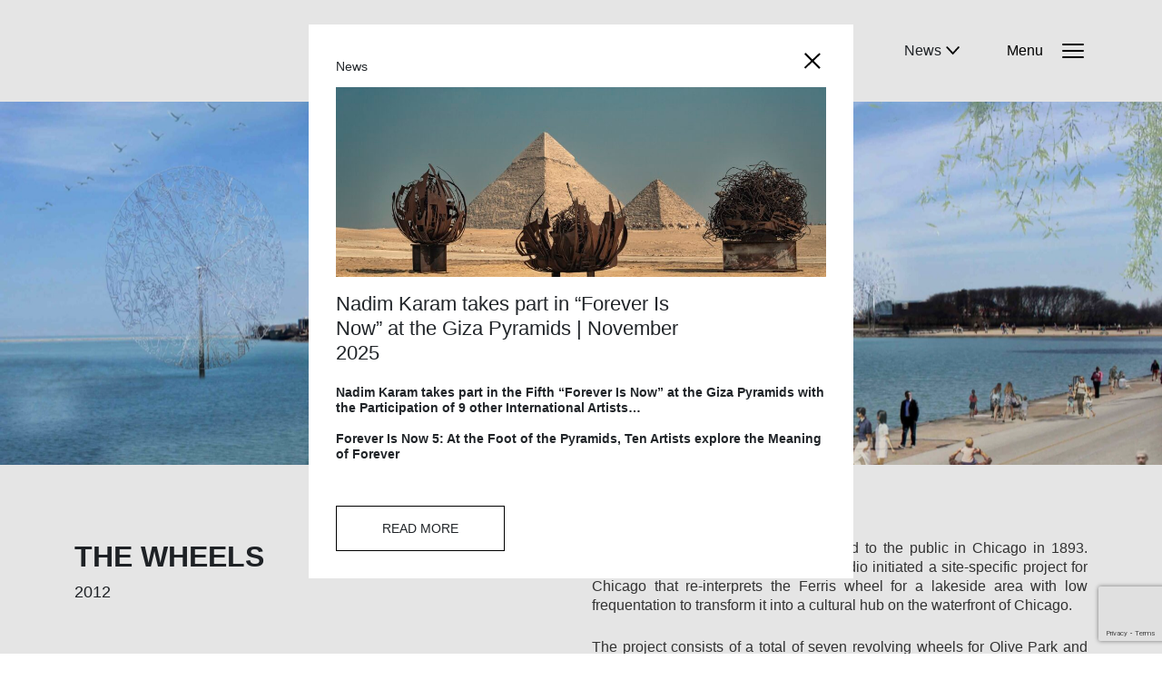

--- FILE ---
content_type: text/html; charset=UTF-8
request_url: https://nadimkaram.com/work/urban-studies-the-wheels/
body_size: 12545
content:
<!DOCTYPE html>
<html lang="en-US">

<head>
    <meta charset="UTF-8">
    <meta http-equiv="X-UA-Compatible" content="IE=edge">
    <meta name="viewport" content="width=device-width, initial-scale=1">
    <meta name="mobile-web-app-capable" content="yes">
    <link rel="profile" href="https://gmpg.org/xfn/11">
    <meta itemprop="name" content="Nadim Karam" />
    <meta itemprop="url" content="https://nadimkaram.com" />
    <meta itemprop="creator" content="pstheme" />
    <meta name="author" content="pstheme">
    <link rel="pingback" href="https://nadimkaram.com/xmlrpc.php">
    <meta name='robots' content='index, follow, max-image-preview:large, max-snippet:-1, max-video-preview:-1' />

	<!-- This site is optimized with the Yoast SEO Premium plugin v18.3 (Yoast SEO v26.3) - https://yoast.com/wordpress/plugins/seo/ -->
	<title>THE WHEELS - Nadim Karam</title>
	<link rel="canonical" href="https://nadimkaram.com/work/urban-studies-the-wheels/" />
	<meta property="og:locale" content="en_US" />
	<meta property="og:type" content="article" />
	<meta property="og:title" content="THE WHEELS" />
	<meta property="og:url" content="https://nadimkaram.com/work/urban-studies-the-wheels/" />
	<meta property="og:site_name" content="Nadim Karam" />
	<meta property="article:publisher" content="https://www.facebook.com/Hapsitus" />
	<meta property="article:modified_time" content="2024-07-18T11:13:34+00:00" />
	<meta property="og:image" content="https://nadimkaram.com/wp-content/uploads/2021/10/7-wheeles-view-from-quai-scaled.jpg" />
	<meta property="og:image:width" content="2560" />
	<meta property="og:image:height" content="1235" />
	<meta property="og:image:type" content="image/jpeg" />
	<meta name="twitter:card" content="summary_large_image" />
	<meta name="twitter:site" content="@nadim_karam" />
	<script type="application/ld+json" class="yoast-schema-graph">{"@context":"https://schema.org","@graph":[{"@type":["WebPage","CollectionPage"],"@id":"https://nadimkaram.com/work/urban-studies-the-wheels/","url":"https://nadimkaram.com/work/urban-studies-the-wheels/","name":"THE WHEELS - Nadim Karam","isPartOf":{"@id":"https://nadimkaram.com/#website"},"primaryImageOfPage":{"@id":"https://nadimkaram.com/work/urban-studies-the-wheels/#primaryimage"},"image":{"@id":"https://nadimkaram.com/work/urban-studies-the-wheels/#primaryimage"},"thumbnailUrl":"https://nadimkaram.com/wp-content/uploads/2021/10/7-wheeles-view-from-quai-scaled.jpg","datePublished":"2021-10-20T09:16:27+00:00","dateModified":"2024-07-18T11:13:34+00:00","breadcrumb":{"@id":"https://nadimkaram.com/work/urban-studies-the-wheels/#breadcrumb"},"inLanguage":"en-US"},{"@type":"ImageObject","inLanguage":"en-US","@id":"https://nadimkaram.com/work/urban-studies-the-wheels/#primaryimage","url":"https://nadimkaram.com/wp-content/uploads/2021/10/7-wheeles-view-from-quai-scaled.jpg","contentUrl":"https://nadimkaram.com/wp-content/uploads/2021/10/7-wheeles-view-from-quai-scaled.jpg","width":2560,"height":1235,"caption":"nadim karam urban studies artwork Olive park Chicago"},{"@type":"BreadcrumbList","@id":"https://nadimkaram.com/work/urban-studies-the-wheels/#breadcrumb","itemListElement":[{"@type":"ListItem","position":1,"name":"Home","item":"https://nadimkaram.com/"},{"@type":"ListItem","position":2,"name":"Work","item":"https://nadimkaram.com/work/"},{"@type":"ListItem","position":3,"name":"THE WHEELS"}]},{"@type":"WebSite","@id":"https://nadimkaram.com/#website","url":"https://nadimkaram.com/","name":"Nadim Karam","description":"","publisher":{"@id":"https://nadimkaram.com/#organization"},"potentialAction":[{"@type":"SearchAction","target":{"@type":"EntryPoint","urlTemplate":"https://nadimkaram.com/?s={search_term_string}"},"query-input":{"@type":"PropertyValueSpecification","valueRequired":true,"valueName":"search_term_string"}}],"inLanguage":"en-US"},{"@type":"Organization","@id":"https://nadimkaram.com/#organization","name":"Nadim Karam Studio","url":"https://nadimkaram.com/","logo":{"@type":"ImageObject","inLanguage":"en-US","@id":"https://nadimkaram.com/#/schema/logo/image/","url":"https://nadimkaram.com/wp-content/uploads/2021/10/logo.png","contentUrl":"https://nadimkaram.com/wp-content/uploads/2021/10/logo.png","width":1000,"height":66,"caption":"Nadim Karam Studio"},"image":{"@id":"https://nadimkaram.com/#/schema/logo/image/"},"sameAs":["https://www.facebook.com/Hapsitus","https://x.com/nadim_karam","https://www.instagram.com/nadimkaramstudio/","https://www.linkedin.com/company/nadimkaramampatelierhapsitus/"]}]}</script>
	<!-- / Yoast SEO Premium plugin. -->


<link rel='dns-prefetch' href='//www.googletagmanager.com' />
<link rel="alternate" type="application/rss+xml" title="Nadim Karam &raquo; Feed" href="https://nadimkaram.com/feed/" />
<link rel="alternate" type="application/rss+xml" title="Nadim Karam &raquo; Comments Feed" href="https://nadimkaram.com/comments/feed/" />
<link rel="alternate" title="oEmbed (JSON)" type="application/json+oembed" href="https://nadimkaram.com/wp-json/oembed/1.0/embed?url=https%3A%2F%2Fnadimkaram.com%2Fwork%2Furban-studies-the-wheels%2F" />
<link rel="alternate" title="oEmbed (XML)" type="text/xml+oembed" href="https://nadimkaram.com/wp-json/oembed/1.0/embed?url=https%3A%2F%2Fnadimkaram.com%2Fwork%2Furban-studies-the-wheels%2F&#038;format=xml" />
<style id='wp-img-auto-sizes-contain-inline-css' type='text/css'>
img:is([sizes=auto i],[sizes^="auto," i]){contain-intrinsic-size:3000px 1500px}
/*# sourceURL=wp-img-auto-sizes-contain-inline-css */
</style>
<style id='wp-block-library-inline-css' type='text/css'>
:root{--wp-block-synced-color:#7a00df;--wp-block-synced-color--rgb:122,0,223;--wp-bound-block-color:var(--wp-block-synced-color);--wp-editor-canvas-background:#ddd;--wp-admin-theme-color:#007cba;--wp-admin-theme-color--rgb:0,124,186;--wp-admin-theme-color-darker-10:#006ba1;--wp-admin-theme-color-darker-10--rgb:0,107,160.5;--wp-admin-theme-color-darker-20:#005a87;--wp-admin-theme-color-darker-20--rgb:0,90,135;--wp-admin-border-width-focus:2px}@media (min-resolution:192dpi){:root{--wp-admin-border-width-focus:1.5px}}.wp-element-button{cursor:pointer}:root .has-very-light-gray-background-color{background-color:#eee}:root .has-very-dark-gray-background-color{background-color:#313131}:root .has-very-light-gray-color{color:#eee}:root .has-very-dark-gray-color{color:#313131}:root .has-vivid-green-cyan-to-vivid-cyan-blue-gradient-background{background:linear-gradient(135deg,#00d084,#0693e3)}:root .has-purple-crush-gradient-background{background:linear-gradient(135deg,#34e2e4,#4721fb 50%,#ab1dfe)}:root .has-hazy-dawn-gradient-background{background:linear-gradient(135deg,#faaca8,#dad0ec)}:root .has-subdued-olive-gradient-background{background:linear-gradient(135deg,#fafae1,#67a671)}:root .has-atomic-cream-gradient-background{background:linear-gradient(135deg,#fdd79a,#004a59)}:root .has-nightshade-gradient-background{background:linear-gradient(135deg,#330968,#31cdcf)}:root .has-midnight-gradient-background{background:linear-gradient(135deg,#020381,#2874fc)}:root{--wp--preset--font-size--normal:16px;--wp--preset--font-size--huge:42px}.has-regular-font-size{font-size:1em}.has-larger-font-size{font-size:2.625em}.has-normal-font-size{font-size:var(--wp--preset--font-size--normal)}.has-huge-font-size{font-size:var(--wp--preset--font-size--huge)}.has-text-align-center{text-align:center}.has-text-align-left{text-align:left}.has-text-align-right{text-align:right}.has-fit-text{white-space:nowrap!important}#end-resizable-editor-section{display:none}.aligncenter{clear:both}.items-justified-left{justify-content:flex-start}.items-justified-center{justify-content:center}.items-justified-right{justify-content:flex-end}.items-justified-space-between{justify-content:space-between}.screen-reader-text{border:0;clip-path:inset(50%);height:1px;margin:-1px;overflow:hidden;padding:0;position:absolute;width:1px;word-wrap:normal!important}.screen-reader-text:focus{background-color:#ddd;clip-path:none;color:#444;display:block;font-size:1em;height:auto;left:5px;line-height:normal;padding:15px 23px 14px;text-decoration:none;top:5px;width:auto;z-index:100000}html :where(.has-border-color){border-style:solid}html :where([style*=border-top-color]){border-top-style:solid}html :where([style*=border-right-color]){border-right-style:solid}html :where([style*=border-bottom-color]){border-bottom-style:solid}html :where([style*=border-left-color]){border-left-style:solid}html :where([style*=border-width]){border-style:solid}html :where([style*=border-top-width]){border-top-style:solid}html :where([style*=border-right-width]){border-right-style:solid}html :where([style*=border-bottom-width]){border-bottom-style:solid}html :where([style*=border-left-width]){border-left-style:solid}html :where(img[class*=wp-image-]){height:auto;max-width:100%}:where(figure){margin:0 0 1em}html :where(.is-position-sticky){--wp-admin--admin-bar--position-offset:var(--wp-admin--admin-bar--height,0px)}@media screen and (max-width:600px){html :where(.is-position-sticky){--wp-admin--admin-bar--position-offset:0px}}

/*# sourceURL=wp-block-library-inline-css */
</style><style id='global-styles-inline-css' type='text/css'>
:root{--wp--preset--aspect-ratio--square: 1;--wp--preset--aspect-ratio--4-3: 4/3;--wp--preset--aspect-ratio--3-4: 3/4;--wp--preset--aspect-ratio--3-2: 3/2;--wp--preset--aspect-ratio--2-3: 2/3;--wp--preset--aspect-ratio--16-9: 16/9;--wp--preset--aspect-ratio--9-16: 9/16;--wp--preset--color--black: #000000;--wp--preset--color--cyan-bluish-gray: #abb8c3;--wp--preset--color--white: #ffffff;--wp--preset--color--pale-pink: #f78da7;--wp--preset--color--vivid-red: #cf2e2e;--wp--preset--color--luminous-vivid-orange: #ff6900;--wp--preset--color--luminous-vivid-amber: #fcb900;--wp--preset--color--light-green-cyan: #7bdcb5;--wp--preset--color--vivid-green-cyan: #00d084;--wp--preset--color--pale-cyan-blue: #8ed1fc;--wp--preset--color--vivid-cyan-blue: #0693e3;--wp--preset--color--vivid-purple: #9b51e0;--wp--preset--gradient--vivid-cyan-blue-to-vivid-purple: linear-gradient(135deg,rgb(6,147,227) 0%,rgb(155,81,224) 100%);--wp--preset--gradient--light-green-cyan-to-vivid-green-cyan: linear-gradient(135deg,rgb(122,220,180) 0%,rgb(0,208,130) 100%);--wp--preset--gradient--luminous-vivid-amber-to-luminous-vivid-orange: linear-gradient(135deg,rgb(252,185,0) 0%,rgb(255,105,0) 100%);--wp--preset--gradient--luminous-vivid-orange-to-vivid-red: linear-gradient(135deg,rgb(255,105,0) 0%,rgb(207,46,46) 100%);--wp--preset--gradient--very-light-gray-to-cyan-bluish-gray: linear-gradient(135deg,rgb(238,238,238) 0%,rgb(169,184,195) 100%);--wp--preset--gradient--cool-to-warm-spectrum: linear-gradient(135deg,rgb(74,234,220) 0%,rgb(151,120,209) 20%,rgb(207,42,186) 40%,rgb(238,44,130) 60%,rgb(251,105,98) 80%,rgb(254,248,76) 100%);--wp--preset--gradient--blush-light-purple: linear-gradient(135deg,rgb(255,206,236) 0%,rgb(152,150,240) 100%);--wp--preset--gradient--blush-bordeaux: linear-gradient(135deg,rgb(254,205,165) 0%,rgb(254,45,45) 50%,rgb(107,0,62) 100%);--wp--preset--gradient--luminous-dusk: linear-gradient(135deg,rgb(255,203,112) 0%,rgb(199,81,192) 50%,rgb(65,88,208) 100%);--wp--preset--gradient--pale-ocean: linear-gradient(135deg,rgb(255,245,203) 0%,rgb(182,227,212) 50%,rgb(51,167,181) 100%);--wp--preset--gradient--electric-grass: linear-gradient(135deg,rgb(202,248,128) 0%,rgb(113,206,126) 100%);--wp--preset--gradient--midnight: linear-gradient(135deg,rgb(2,3,129) 0%,rgb(40,116,252) 100%);--wp--preset--font-size--small: 13px;--wp--preset--font-size--medium: 20px;--wp--preset--font-size--large: 36px;--wp--preset--font-size--x-large: 42px;--wp--preset--spacing--20: 0.44rem;--wp--preset--spacing--30: 0.67rem;--wp--preset--spacing--40: 1rem;--wp--preset--spacing--50: 1.5rem;--wp--preset--spacing--60: 2.25rem;--wp--preset--spacing--70: 3.38rem;--wp--preset--spacing--80: 5.06rem;--wp--preset--shadow--natural: 6px 6px 9px rgba(0, 0, 0, 0.2);--wp--preset--shadow--deep: 12px 12px 50px rgba(0, 0, 0, 0.4);--wp--preset--shadow--sharp: 6px 6px 0px rgba(0, 0, 0, 0.2);--wp--preset--shadow--outlined: 6px 6px 0px -3px rgb(255, 255, 255), 6px 6px rgb(0, 0, 0);--wp--preset--shadow--crisp: 6px 6px 0px rgb(0, 0, 0);}:where(.is-layout-flex){gap: 0.5em;}:where(.is-layout-grid){gap: 0.5em;}body .is-layout-flex{display: flex;}.is-layout-flex{flex-wrap: wrap;align-items: center;}.is-layout-flex > :is(*, div){margin: 0;}body .is-layout-grid{display: grid;}.is-layout-grid > :is(*, div){margin: 0;}:where(.wp-block-columns.is-layout-flex){gap: 2em;}:where(.wp-block-columns.is-layout-grid){gap: 2em;}:where(.wp-block-post-template.is-layout-flex){gap: 1.25em;}:where(.wp-block-post-template.is-layout-grid){gap: 1.25em;}.has-black-color{color: var(--wp--preset--color--black) !important;}.has-cyan-bluish-gray-color{color: var(--wp--preset--color--cyan-bluish-gray) !important;}.has-white-color{color: var(--wp--preset--color--white) !important;}.has-pale-pink-color{color: var(--wp--preset--color--pale-pink) !important;}.has-vivid-red-color{color: var(--wp--preset--color--vivid-red) !important;}.has-luminous-vivid-orange-color{color: var(--wp--preset--color--luminous-vivid-orange) !important;}.has-luminous-vivid-amber-color{color: var(--wp--preset--color--luminous-vivid-amber) !important;}.has-light-green-cyan-color{color: var(--wp--preset--color--light-green-cyan) !important;}.has-vivid-green-cyan-color{color: var(--wp--preset--color--vivid-green-cyan) !important;}.has-pale-cyan-blue-color{color: var(--wp--preset--color--pale-cyan-blue) !important;}.has-vivid-cyan-blue-color{color: var(--wp--preset--color--vivid-cyan-blue) !important;}.has-vivid-purple-color{color: var(--wp--preset--color--vivid-purple) !important;}.has-black-background-color{background-color: var(--wp--preset--color--black) !important;}.has-cyan-bluish-gray-background-color{background-color: var(--wp--preset--color--cyan-bluish-gray) !important;}.has-white-background-color{background-color: var(--wp--preset--color--white) !important;}.has-pale-pink-background-color{background-color: var(--wp--preset--color--pale-pink) !important;}.has-vivid-red-background-color{background-color: var(--wp--preset--color--vivid-red) !important;}.has-luminous-vivid-orange-background-color{background-color: var(--wp--preset--color--luminous-vivid-orange) !important;}.has-luminous-vivid-amber-background-color{background-color: var(--wp--preset--color--luminous-vivid-amber) !important;}.has-light-green-cyan-background-color{background-color: var(--wp--preset--color--light-green-cyan) !important;}.has-vivid-green-cyan-background-color{background-color: var(--wp--preset--color--vivid-green-cyan) !important;}.has-pale-cyan-blue-background-color{background-color: var(--wp--preset--color--pale-cyan-blue) !important;}.has-vivid-cyan-blue-background-color{background-color: var(--wp--preset--color--vivid-cyan-blue) !important;}.has-vivid-purple-background-color{background-color: var(--wp--preset--color--vivid-purple) !important;}.has-black-border-color{border-color: var(--wp--preset--color--black) !important;}.has-cyan-bluish-gray-border-color{border-color: var(--wp--preset--color--cyan-bluish-gray) !important;}.has-white-border-color{border-color: var(--wp--preset--color--white) !important;}.has-pale-pink-border-color{border-color: var(--wp--preset--color--pale-pink) !important;}.has-vivid-red-border-color{border-color: var(--wp--preset--color--vivid-red) !important;}.has-luminous-vivid-orange-border-color{border-color: var(--wp--preset--color--luminous-vivid-orange) !important;}.has-luminous-vivid-amber-border-color{border-color: var(--wp--preset--color--luminous-vivid-amber) !important;}.has-light-green-cyan-border-color{border-color: var(--wp--preset--color--light-green-cyan) !important;}.has-vivid-green-cyan-border-color{border-color: var(--wp--preset--color--vivid-green-cyan) !important;}.has-pale-cyan-blue-border-color{border-color: var(--wp--preset--color--pale-cyan-blue) !important;}.has-vivid-cyan-blue-border-color{border-color: var(--wp--preset--color--vivid-cyan-blue) !important;}.has-vivid-purple-border-color{border-color: var(--wp--preset--color--vivid-purple) !important;}.has-vivid-cyan-blue-to-vivid-purple-gradient-background{background: var(--wp--preset--gradient--vivid-cyan-blue-to-vivid-purple) !important;}.has-light-green-cyan-to-vivid-green-cyan-gradient-background{background: var(--wp--preset--gradient--light-green-cyan-to-vivid-green-cyan) !important;}.has-luminous-vivid-amber-to-luminous-vivid-orange-gradient-background{background: var(--wp--preset--gradient--luminous-vivid-amber-to-luminous-vivid-orange) !important;}.has-luminous-vivid-orange-to-vivid-red-gradient-background{background: var(--wp--preset--gradient--luminous-vivid-orange-to-vivid-red) !important;}.has-very-light-gray-to-cyan-bluish-gray-gradient-background{background: var(--wp--preset--gradient--very-light-gray-to-cyan-bluish-gray) !important;}.has-cool-to-warm-spectrum-gradient-background{background: var(--wp--preset--gradient--cool-to-warm-spectrum) !important;}.has-blush-light-purple-gradient-background{background: var(--wp--preset--gradient--blush-light-purple) !important;}.has-blush-bordeaux-gradient-background{background: var(--wp--preset--gradient--blush-bordeaux) !important;}.has-luminous-dusk-gradient-background{background: var(--wp--preset--gradient--luminous-dusk) !important;}.has-pale-ocean-gradient-background{background: var(--wp--preset--gradient--pale-ocean) !important;}.has-electric-grass-gradient-background{background: var(--wp--preset--gradient--electric-grass) !important;}.has-midnight-gradient-background{background: var(--wp--preset--gradient--midnight) !important;}.has-small-font-size{font-size: var(--wp--preset--font-size--small) !important;}.has-medium-font-size{font-size: var(--wp--preset--font-size--medium) !important;}.has-large-font-size{font-size: var(--wp--preset--font-size--large) !important;}.has-x-large-font-size{font-size: var(--wp--preset--font-size--x-large) !important;}
/*# sourceURL=global-styles-inline-css */
</style>

<style id='classic-theme-styles-inline-css' type='text/css'>
/*! This file is auto-generated */
.wp-block-button__link{color:#fff;background-color:#32373c;border-radius:9999px;box-shadow:none;text-decoration:none;padding:calc(.667em + 2px) calc(1.333em + 2px);font-size:1.125em}.wp-block-file__button{background:#32373c;color:#fff;text-decoration:none}
/*# sourceURL=/wp-includes/css/classic-themes.min.css */
</style>
<link rel='stylesheet' id='contact-form-7-css' href='https://nadimkaram.com/wp-content/plugins/contact-form-7/includes/css/styles.css?ver=6.1.3' type='text/css' media='all' />
<link rel='stylesheet' id='polarstork_theme-style-css' href='https://nadimkaram.com/wp-content/themes/nadimkaram-theme/build/css/style.min.css?ver=1.4.4' type='text/css' media='all' />
<script type="d46c905ad81493926dd57521-text/javascript" src="https://nadimkaram.com/wp-content/plugins/wp-sentry-integration/public/wp-sentry-browser.min.js?ver=8.10.0" id="wp-sentry-browser-bundle-js"></script>
<script type="d46c905ad81493926dd57521-text/javascript" id="wp-sentry-browser-js-extra">
/* <![CDATA[ */
var wp_sentry = {"environment":"production","release":"v4.7.0","context":{"tags":{"wordpress":"6.9","language":"en-US"}},"dsn":"https://e238a791fb8a4718b6f926a7baa738da@o268644.ingest.sentry.io/6047057"};
//# sourceURL=wp-sentry-browser-js-extra
/* ]]> */
</script>
<script type="d46c905ad81493926dd57521-text/javascript" src="https://nadimkaram.com/wp-content/plugins/wp-sentry-integration/public/wp-sentry-init.js?ver=8.10.0" id="wp-sentry-browser-js"></script>
<script type="d46c905ad81493926dd57521-text/javascript" src="https://nadimkaram.com/wp-includes/js/jquery/jquery.min.js?ver=3.7.1" id="jquery-core-js"></script>
<script type="d46c905ad81493926dd57521-text/javascript" src="https://nadimkaram.com/wp-includes/js/jquery/jquery-migrate.min.js?ver=3.4.1" id="jquery-migrate-js"></script>

<!-- Google tag (gtag.js) snippet added by Site Kit -->
<!-- Google Analytics snippet added by Site Kit -->
<script type="d46c905ad81493926dd57521-text/javascript" src="https://www.googletagmanager.com/gtag/js?id=G-EQQYVE7WRC" id="google_gtagjs-js" async></script>
<script type="d46c905ad81493926dd57521-text/javascript" id="google_gtagjs-js-after">
/* <![CDATA[ */
window.dataLayer = window.dataLayer || [];function gtag(){dataLayer.push(arguments);}
gtag("set","linker",{"domains":["nadimkaram.com"]});
gtag("js", new Date());
gtag("set", "developer_id.dZTNiMT", true);
gtag("config", "G-EQQYVE7WRC");
//# sourceURL=google_gtagjs-js-after
/* ]]> */
</script>
<link rel="https://api.w.org/" href="https://nadimkaram.com/wp-json/" /><link rel='shortlink' href='https://nadimkaram.com/?p=292' />
<meta name="generator" content="Site Kit by Google 1.165.0" />		<script type="d46c905ad81493926dd57521-text/javascript">
				(function(c,l,a,r,i,t,y){
					c[a]=c[a]||function(){(c[a].q=c[a].q||[]).push(arguments)};t=l.createElement(r);t.async=1;
					t.src="https://www.clarity.ms/tag/"+i+"?ref=wordpress";y=l.getElementsByTagName(r)[0];y.parentNode.insertBefore(t,y);
				})(window, document, "clarity", "script", "hy4aoc41k7");
		</script>
		        <script type="application/ld+json">
                 {"@context":"https:\/\/schema.org\/","url":"https:\/\/nadimkaram.com\/work\/urban-studies-the-wheels\/","datePublished":"","dateModified":"","inLanguage":"en-US","description":"","accessMode":["textual","visual"],"name":"THE WHEELS","author":"Nadim Karam","publisher":{"@type":"Person","name":"Nadim Karam","image":"https:\/\/nadimkaram.com\/wp-content\/uploads\/2021\/10\/logo-300x20.png"},"@type":"Article"}     
        </script>
        <link rel="icon" href="https://nadimkaram.com/wp-content/uploads/2021/11/favicon-32x32-1.png" sizes="32x32" />
<link rel="icon" href="https://nadimkaram.com/wp-content/uploads/2021/11/favicon-32x32-1.png" sizes="192x192" />
<link rel="apple-touch-icon" href="https://nadimkaram.com/wp-content/uploads/2021/11/favicon-32x32-1.png" />
<meta name="msapplication-TileImage" content="https://nadimkaram.com/wp-content/uploads/2021/11/favicon-32x32-1.png" />
		<style type="text/css" id="wp-custom-css">
			.main-news-single img {
	height: auto;
}		</style>
		</head>

<body class="wp-singular work-template-default single single-work postid-292 wp-custom-logo wp-theme-nadimkaram-theme">

        <header role="banner">
        <nav class="navbar fixed-top navbar-inverse wow fadeInDown" data-toggle="affix">
            <div class="container d-flex justify-content-sm-center justify-content-between position-relative align-self-start m-auto">
                <div class="navbar-brand">
                    <a href="https://nadimkaram.com/" class="custom-logo-link" rel="home"><img width="1000" height="66" src="https://nadimkaram.com/wp-content/uploads/2021/10/logo.png" class="custom-logo d-flex" alt="Nadim Karam" decoding="async" fetchpriority="high" srcset="https://nadimkaram.com/wp-content/uploads/2021/10/logo.png 1000w, https://nadimkaram.com/wp-content/uploads/2021/10/logo-300x20.png 300w, https://nadimkaram.com/wp-content/uploads/2021/10/logo-768x51.png 768w, https://nadimkaram.com/wp-content/uploads/2021/10/logo-10x1.png 10w" sizes="(max-width: 1000px) 100vw, 1000px" /></a>                </div>
                <div class="navbar-menu">
                                            <div class="news-dropdown dropdown">
                            <button class="news-dropdown-toggler btn d-flex align-items-center dropdown-toggle" type="button" id="newsDropdownMenuButton" data-toggle="dropdown" aria-expanded="false">
                                News
                            </button>
                            <ul class="news-dropdown-menu dropdown-menu" aria-labelledby="newsDropdownMenuButton">
                                                                        <li class="news-dropdown-menu-item">
                                        <a href="https://nadimkaram.com/news/nadim-karam-takes-part-forever-is-now-at-the-giza-pyramids/" class="news-dropdown-menu-item-link">Nadim Karam takes part in “Forever Is Now” at the Giza Pyramids | November 2025</a>
                                    </li>
                                                                        <li class="news-dropdown-menu-item">
                                        <a href="https://nadimkaram.com/news/continuities-exhibition-with-paul-hughes-fine-arts-abu-dhabi-art-19-23-november-2025/" class="news-dropdown-menu-item-link">Continuities, exhibition with Paul Hughes Fine Arts, Abu Dhabi Art | 19-23 November 2025</a>
                                    </li>
                                                                        <li class="news-dropdown-menu-item">
                                        <a href="https://nadimkaram.com/news/vie-sur-vie/" class="news-dropdown-menu-item-link">Vie Sur Vie | May 10th-January 31st 2025</a>
                                    </li>
                                                                        <li class="news-dropdown-menu-item">
                                        <a href="https://nadimkaram.com/news/journal-of-times-journal-of-present-times-nadim-karam-27th-march-2nd-may/" class="news-dropdown-menu-item-link">Journal of Times | Journal of Present Times, Nadim Karam | 27th March-2nd May 2024</a>
                                    </li>
                                                                        <li class="news-dropdown-menu-item">
                                        <a href="https://nadimkaram.com/news/overlapping-stories-exhibition/" class="news-dropdown-menu-item-link">Overlapping Stories | 26th September-30th November 2023</a>
                                    </li>
                                                                        <li class="news-dropdown-menu-item">
                                        <a href="https://nadimkaram.com/news/havana-cuba-new-project-for-nadim-karam/" class="news-dropdown-menu-item-link">Havana, Cuba- Participatory Project by Nadim Karam 2022</a>
                                    </li>
                                                                </ul>
                        </div>
                                       
                    <button class="navbar-toggler" type="button" id="navbarCollapseButton"
                            aria-controls="navbarCollapse" aria-expanded="false" aria-label="Toggle navigation">
                        <span class="menu-title d-none d-md-block">Menu</span>
                        <div class="toggle-icon-container">
                            <span></span>
                            <span></span>
                            <span></span>
                        </div>
                    </button>
                </div>
            </div>
        </nav>
    </header>
    <div class="menu-items-wrapper">
        <div id="menu-items-container" class="container">
            <div class="menu-header-primary-container"><ul id="primary-menu" class="menu"><li id="menu-item-5" class="menu-item menu-item-type-custom menu-item-object-custom menu-item-5"><a href="/">Home</a></li>
<li id="menu-item-379" class="menu-item menu-item-type-post_type menu-item-object-page menu-item-379"><a href="https://nadimkaram.com/about/">ABOUT</a></li>
<li id="menu-item-7" class="menu-item menu-item-type-custom menu-item-object-custom menu-item-has-children menu-item-7"><a>Selected Works</a>
<ul class="sub-menu">
	<li id="menu-item-8" class="menu-item menu-item-type-custom menu-item-object-custom menu-item-8"><a href="/work/?work-term=public-art">Public art</a></li>
	<li id="menu-item-1461" class="menu-item menu-item-type-custom menu-item-object-custom menu-item-1461"><a href="https://nadimkaram.com/work/?work-term=on-paper">On Paper</a></li>
	<li id="menu-item-9" class="menu-item menu-item-type-custom menu-item-object-custom menu-item-9"><a href="/work/?work-term=paintings">Paintings</a></li>
	<li id="menu-item-10" class="menu-item menu-item-type-custom menu-item-object-custom menu-item-10"><a href="/work/?work-term=sculptures">SCULPTURES</a></li>
	<li id="menu-item-11" class="menu-item menu-item-type-custom menu-item-object-custom menu-item-11"><a href="/work/?work-term=urban-studies">URBAN STUDIES</a></li>
</ul>
</li>
<li id="menu-item-378" class="menu-item menu-item-type-post_type menu-item-object-page menu-item-378"><a href="https://nadimkaram.com/a-muse-um/">A.MUSE.UM</a></li>
<li id="menu-item-423" class="menu-item menu-item-type-post_type menu-item-object-page menu-item-423"><a href="https://nadimkaram.com/exhibitions/">EXHIBITIONS</a></li>
<li id="menu-item-14" class="menu-item menu-item-type-custom menu-item-object-custom menu-item-14"><a href="/read">READ</a></li>
<li id="menu-item-825" class="menu-item menu-item-type-post_type menu-item-object-page menu-item-825"><a href="https://nadimkaram.com/contact/">CONTACT</a></li>
			<li id="menu-item-news-dropdown"
			    class="menu-item menu-item-type-custom menu-item-object-custom menu-item-has-children menu-item-news-dropdown">
			<a href="#">News</a>
				<ul class="sub-menu">
					<li id="menu-item-2341"
			    class="menu-item menu-item-type-post_type menu-item-object-news menu-item-2341">
				<a href="https://nadimkaram.com/news/nadim-karam-takes-part-forever-is-now-at-the-giza-pyramids/">Nadim Karam takes part in “Forever Is Now” at the Giza Pyramids | November 2025</a>
			</li>
					<li id="menu-item-2352"
			    class="menu-item menu-item-type-post_type menu-item-object-news menu-item-2352">
				<a href="https://nadimkaram.com/news/continuities-exhibition-with-paul-hughes-fine-arts-abu-dhabi-art-19-23-november-2025/">Continuities, exhibition with Paul Hughes Fine Arts, Abu Dhabi Art | 19-23 November 2025</a>
			</li>
					<li id="menu-item-1739"
			    class="menu-item menu-item-type-post_type menu-item-object-news menu-item-1739">
				<a href="https://nadimkaram.com/news/vie-sur-vie/">Vie Sur Vie | May 10th-January 31st 2025</a>
			</li>
					<li id="menu-item-1734"
			    class="menu-item menu-item-type-post_type menu-item-object-news menu-item-1734">
				<a href="https://nadimkaram.com/news/journal-of-times-journal-of-present-times-nadim-karam-27th-march-2nd-may/">Journal of Times | Journal of Present Times, Nadim Karam | 27th March-2nd May 2024</a>
			</li>
					<li id="menu-item-1686"
			    class="menu-item menu-item-type-post_type menu-item-object-news menu-item-1686">
				<a href="https://nadimkaram.com/news/overlapping-stories-exhibition/">Overlapping Stories | 26th September-30th November 2023</a>
			</li>
					<li id="menu-item-1596"
			    class="menu-item menu-item-type-post_type menu-item-object-news menu-item-1596">
				<a href="https://nadimkaram.com/news/havana-cuba-new-project-for-nadim-karam/">Havana, Cuba- Participatory Project by Nadim Karam 2022</a>
			</li>
						</ul>
		</li>
			</ul></div>
<div class="social-media-links">
    <ul class="social-media-list">
                    <li>
                <a href="https://www.facebook.com/Hapsitus" target="_blank" role="link" class="facebook">
                    <svg class="svg-inline--fa fa-facebook-f fa-w-9" aria-hidden="true" data-prefix="fab" data-icon="facebook-f" role="img" xmlns="http://www.w3.org/2000/svg" viewBox="0 0 264 512" data-fa-i2svg=""><path fill="currentColor" d="M76.7 512V283H0v-91h76.7v-71.7C76.7 42.4 124.3 0 193.8 0c33.3 0 61.9 2.5 70.2 3.6V85h-48.2c-37.8 0-45.1 18-45.1 44.3V192H256l-11.7 91h-73.6v229"></path></svg>                </a>
            </li>
                            <li>
                <a href="https://www.instagram.com/nadimkaramstudio/" target="_blank" role="link" class="instagram">
                    <svg class="svg-inline--fa fa-instagram fa-w-14" aria-hidden="true" data-prefix="fab" data-icon="instagram" role="img" xmlns="http://www.w3.org/2000/svg" viewBox="0 0 448 512" data-fa-i2svg=""><path fill="currentColor" d="M224.1 141c-63.6 0-114.9 51.3-114.9 114.9s51.3 114.9 114.9 114.9S339 319.5 339 255.9 287.7 141 224.1 141zm0 189.6c-41.1 0-74.7-33.5-74.7-74.7s33.5-74.7 74.7-74.7 74.7 33.5 74.7 74.7-33.6 74.7-74.7 74.7zm146.4-194.3c0 14.9-12 26.8-26.8 26.8-14.9 0-26.8-12-26.8-26.8s12-26.8 26.8-26.8 26.8 12 26.8 26.8zm76.1 27.2c-1.7-35.9-9.9-67.7-36.2-93.9-26.2-26.2-58-34.4-93.9-36.2-37-2.1-147.9-2.1-184.9 0-35.8 1.7-67.6 9.9-93.9 36.1s-34.4 58-36.2 93.9c-2.1 37-2.1 147.9 0 184.9 1.7 35.9 9.9 67.7 36.2 93.9s58 34.4 93.9 36.2c37 2.1 147.9 2.1 184.9 0 35.9-1.7 67.7-9.9 93.9-36.2 26.2-26.2 34.4-58 36.2-93.9 2.1-37 2.1-147.8 0-184.8zM398.8 388c-7.8 19.6-22.9 34.7-42.6 42.6-29.5 11.7-99.5 9-132.1 9s-102.7 2.6-132.1-9c-19.6-7.8-34.7-22.9-42.6-42.6-11.7-29.5-9-99.5-9-132.1s-2.6-102.7 9-132.1c7.8-19.6 22.9-34.7 42.6-42.6 29.5-11.7 99.5-9 132.1-9s102.7-2.6 132.1 9c19.6 7.8 34.7 22.9 42.6 42.6 11.7 29.5 9 99.5 9 132.1s2.7 102.7-9 132.1z"></path></svg>                </a>
            </li>
                            <li>
                <a href="https://twitter.com/nadim_karam" target="_blank" role="link" class="twitter">
                    <svg class="svg-inline--fa fa-twitter fa-w-16" aria-hidden="true" data-prefix="fab" data-icon="twitter" role="img" xmlns="http://www.w3.org/2000/svg" viewBox="0 0 512 512" data-fa-i2svg=""><path fill="currentColor" d="M459.37 151.716c.325 4.548.325 9.097.325 13.645 0 138.72-105.583 298.558-298.558 298.558-59.452 0-114.68-17.219-161.137-47.106 8.447.974 16.568 1.299 25.34 1.299 49.055 0 94.213-16.568 130.274-44.832-46.132-.975-84.792-31.188-98.112-72.772 6.498.974 12.995 1.624 19.818 1.624 9.421 0 18.843-1.3 27.614-3.573-48.081-9.747-84.143-51.98-84.143-102.985v-1.299c13.969 7.797 30.214 12.67 47.431 13.319-28.264-18.843-46.781-51.005-46.781-87.391 0-19.492 5.197-37.36 14.294-52.954 51.655 63.675 129.3 105.258 216.365 109.807-1.624-7.797-2.599-15.918-2.599-24.04 0-57.828 46.782-104.934 104.934-104.934 30.213 0 57.502 12.67 76.67 33.137 23.715-4.548 46.456-13.32 66.599-25.34-7.798 24.366-24.366 44.833-46.132 57.827 21.117-2.273 41.584-8.122 60.426-16.243-14.292 20.791-32.161 39.308-52.628 54.253z"></path></svg>                </a>
            </li>
                            <li>
                <a href="https://www.linkedin.com/company/nadimkaram&atelierhapsitus/" target="_blank" role="link" class="linkedin">
                    <svg class="svg-inline--fa fa-linkedin-in fa-w-14" aria-hidden="true" data-prefix="fab" data-icon="linkedin-in" role="img" xmlns="http://www.w3.org/2000/svg" viewBox="0 0 448 512" data-fa-i2svg=""><path fill="currentColor" d="M100.3 480H7.4V180.9h92.9V480zM53.8 140.1C24.1 140.1 0 115.5 0 85.8 0 56.1 24.1 32 53.8 32c29.7 0 53.8 24.1 53.8 53.8 0 29.7-24.1 54.3-53.8 54.3zM448 480h-92.7V334.4c0-34.7-.7-79.2-48.3-79.2-48.3 0-55.7 37.7-55.7 76.7V480h-92.8V180.9h89.1v40.8h1.3c12.4-23.5 42.7-48.3 87.9-48.3 94 0 111.3 61.9 111.3 142.3V480z"></path></svg>                </a>
            </li>
            </ul>
</div>        </div>
    </div>
    
<div class="page-loader" id="page-loader">
    <div class="loader-placeholder"></div>
</div><main class="main-single-work" role="main">
	<div class="page-header wow fadeIn b-lazy" data-src="https://nadimkaram.com/wp-content/uploads/2021/10/7-wheeles-view-from-quai-scaled.jpg">
		<img class="image-placeholder" src="https://nadimkaram.com/wp-content/uploads/2021/10/7-wheeles-view-from-quai-10x5.jpg" style="width: 100%;height:100%;">
	</div>

	<div class="single-work-content" id="single-work-content">
		<div class="work-two-col-container">
    <div class="container">
        <div class="row">
                                        <div class="col-12 col-md-6 pb-md-0 pb-3 wow fadeIn">
                                <h2 class="work-info-title">THE WHEELS</h2>
                                                                    <time datetime="2012">2012</time>
                                                                                                                                                                
                            </div>
                                                    <div class="col-12 col-md-6 wow fadeIn">
                                <div class="work-text-column">
                                    <p>The very first Ferris Wheel was opened to the public in Chicago in 1893. Inspired by this fact, Karam and his studio initiated a site-specific project for Chicago that re-interprets the Ferris wheel for a lakeside area with low frequentation to transform it into a cultural hub on the waterfront of Chicago. </p>
<p>The project consists of a total of seven revolving wheels for Olive Park and Navy Pier. Five of these are designed for placement above the existing circular fountains of Olive Park, the circumference of each mirroring that of its fountain. Driven by the lakeshore winds, the wheels are designed to spin on their axes and have the potential to generate enough energy to sustain the lighting and irrigation of Olive Park.</p>
<p>The sixth wheel is intended for placement in Navy Pier’s Gateway Park and the seventh for Lake Michigan. The sizes of the wheels vary from 20 – 35m in diameter, and each has an individual design related to a geographical and cultural sphere of Chicago. Visible from both the water and most parts of the city, The <em>Wheels</em> would become landmarks celebrating the energy, multiculturalism and creativity of Chicago.</p>
                                </div>
                            </div>
                                </div>
    </div>
</div>
<div class="album-swiper-section">
    <div class="container">
        <div class="row">
            <div class="col-12">
                <div class="swiper album-swiper" data-scroll-type="fade">
                    <!-- Additional required wrapper -->
                    <div class="swiper-wrapper">
                        <!-- Slides -->
                                                    <div class="swiper-slide">
                                <div class="swiper-slide-body has-caption">
                                    <div class="swiper-slider-image-wrapper">
                                        <img src="https://nadimkaram.com/wp-content/uploads/2021/10/The-Wheels-01-e1634906888645.jpg" alt="nadim karam urban studies artwork Olive park Chicago">
                                    </div>
                                                                            <div class="image-caption-container">
                                                                                            <div class="image-caption">
                                                    2012
<em>THE WHEELS</em>
Chicago, United States                                                </div>
                                                                                    </div>
                                                                    </div>
                            </div>
                                                    <div class="swiper-slide">
                                <div class="swiper-slide-body ">
                                    <div class="swiper-slider-image-wrapper">
                                        <img src="https://nadimkaram.com/wp-content/uploads/2021/10/The-Wheels-02.jpg" alt="urban project nadim karam artwork Chicago">
                                    </div>
                                                                    </div>
                            </div>
                                                    <div class="swiper-slide">
                                <div class="swiper-slide-body ">
                                    <div class="swiper-slider-image-wrapper">
                                        <img src="https://nadimkaram.com/wp-content/uploads/2021/10/The-Wheels-03.jpg" alt="">
                                    </div>
                                                                    </div>
                            </div>
                                                    <div class="swiper-slide">
                                <div class="swiper-slide-body ">
                                    <div class="swiper-slider-image-wrapper">
                                        <img src="https://nadimkaram.com/wp-content/uploads/2021/10/7-wheeles-view-from-quai-scaled.jpg" alt="nadim karam urban studies artwork Olive park Chicago">
                                    </div>
                                                                    </div>
                            </div>
                                                    <div class="swiper-slide">
                                <div class="swiper-slide-body ">
                                    <div class="swiper-slider-image-wrapper">
                                        <img src="https://nadimkaram.com/wp-content/uploads/2021/10/The-Wheels-05.jpg" alt="nadim karam urban studies artwork Olive park Chicago">
                                    </div>
                                                                    </div>
                            </div>
                                                    <div class="swiper-slide">
                                <div class="swiper-slide-body ">
                                    <div class="swiper-slider-image-wrapper">
                                        <img src="https://nadimkaram.com/wp-content/uploads/2021/10/The-Wheels-06.jpg" alt="nadim karam urban studies artwork Olive park Chicago">
                                    </div>
                                                                    </div>
                            </div>
                                                    <div class="swiper-slide">
                                <div class="swiper-slide-body ">
                                    <div class="swiper-slider-image-wrapper">
                                        <img src="https://nadimkaram.com/wp-content/uploads/2021/10/The-Wheels-07.jpg" alt="urban project nadim karam artwork Chicago">
                                    </div>
                                                                    </div>
                            </div>
                                                    <div class="swiper-slide">
                                <div class="swiper-slide-body ">
                                    <div class="swiper-slider-image-wrapper">
                                        <img src="https://nadimkaram.com/wp-content/uploads/2021/10/The-Wheels-08.jpg" alt="urban project nadim karam artwork Chicago">
                                    </div>
                                                                    </div>
                            </div>
                                                    <div class="swiper-slide">
                                <div class="swiper-slide-body ">
                                    <div class="swiper-slider-image-wrapper">
                                        <img src="https://nadimkaram.com/wp-content/uploads/2021/10/The-Wheels-09.jpeg" alt="urban project nadim karam artwork Chicago">
                                    </div>
                                                                    </div>
                            </div>
                                                    <div class="swiper-slide">
                                <div class="swiper-slide-body ">
                                    <div class="swiper-slider-image-wrapper">
                                        <img src="https://nadimkaram.com/wp-content/uploads/2021/10/The-Wheels-10.jpg" alt="nadim karam urban studies artwork Olive park Chicago">
                                    </div>
                                                                    </div>
                            </div>
                                                    <div class="swiper-slide">
                                <div class="swiper-slide-body ">
                                    <div class="swiper-slider-image-wrapper">
                                        <img src="https://nadimkaram.com/wp-content/uploads/2021/10/The-Wheels-11.jpeg" alt="urban project nadim karam artwork Chicago">
                                    </div>
                                                                    </div>
                            </div>
                                                    <div class="swiper-slide">
                                <div class="swiper-slide-body ">
                                    <div class="swiper-slider-image-wrapper">
                                        <img src="https://nadimkaram.com/wp-content/uploads/2021/10/The-Wheels-12.jpg" alt="urban project nadim karam artwork Chicago">
                                    </div>
                                                                    </div>
                            </div>
                                                    <div class="swiper-slide">
                                <div class="swiper-slide-body ">
                                    <div class="swiper-slider-image-wrapper">
                                        <img src="https://nadimkaram.com/wp-content/uploads/2021/10/The-Wheels-13.jpg" alt="nadim karam urban studies artwork Olive park Chicago">
                                    </div>
                                                                    </div>
                            </div>
                                            </div>

                                            <div class="swiper-actions">
                            <div class="swiper-pagination">
                                                                    <span
                                            class="swiper-pagination-bullet swiper-pagination-bullet-active"
                                            tabindex="0" role="button" aria-label="Go to slide 1"
                                            aria-current="true"></span>
                                                                    <span
                                            class="swiper-pagination-bullet "
                                            tabindex="0" role="button" aria-label="Go to slide 2"
                                            aria-current="false"></span>
                                                                    <span
                                            class="swiper-pagination-bullet "
                                            tabindex="0" role="button" aria-label="Go to slide 3"
                                            aria-current="false"></span>
                                                                    <span
                                            class="swiper-pagination-bullet "
                                            tabindex="0" role="button" aria-label="Go to slide 4"
                                            aria-current="false"></span>
                                                                    <span
                                            class="swiper-pagination-bullet "
                                            tabindex="0" role="button" aria-label="Go to slide 5"
                                            aria-current="false"></span>
                                                                    <span
                                            class="swiper-pagination-bullet "
                                            tabindex="0" role="button" aria-label="Go to slide 6"
                                            aria-current="false"></span>
                                                                    <span
                                            class="swiper-pagination-bullet "
                                            tabindex="0" role="button" aria-label="Go to slide 7"
                                            aria-current="false"></span>
                                                                    <span
                                            class="swiper-pagination-bullet "
                                            tabindex="0" role="button" aria-label="Go to slide 8"
                                            aria-current="false"></span>
                                                                    <span
                                            class="swiper-pagination-bullet "
                                            tabindex="0" role="button" aria-label="Go to slide 9"
                                            aria-current="false"></span>
                                                                    <span
                                            class="swiper-pagination-bullet "
                                            tabindex="0" role="button" aria-label="Go to slide 10"
                                            aria-current="false"></span>
                                                                    <span
                                            class="swiper-pagination-bullet "
                                            tabindex="0" role="button" aria-label="Go to slide 11"
                                            aria-current="false"></span>
                                                                    <span
                                            class="swiper-pagination-bullet "
                                            tabindex="0" role="button" aria-label="Go to slide 12"
                                            aria-current="false"></span>
                                                                    <span
                                            class="swiper-pagination-bullet "
                                            tabindex="0" role="button" aria-label="Go to slide 13"
                                            aria-current="false"></span>
                                                            </div>
                            <div class="swiper-navigation">
                                <div class="swiper-buttons-container">
                                    <div class="swiper-button-prev">
                                        <svg class="svg-inline--fa fa-angle-left fa-w-6" aria-hidden="true" data-prefix="fal" data-icon="angle-left" role="img" xmlns="http://www.w3.org/2000/svg" viewBox="0 0 192 512" data-fa-i2svg=""><path fill="currentColor" d="M25.1 247.5l117.8-116c4.7-4.7 12.3-4.7 17 0l7.1 7.1c4.7 4.7 4.7 12.3 0 17L64.7 256l102.2 100.4c4.7 4.7 4.7 12.3 0 17l-7.1 7.1c-4.7 4.7-12.3 4.7-17 0L25 264.5c-4.6-4.7-4.6-12.3.1-17z"></path></svg>                                    </div>
                                    <div class="swiper-button-next">
                                        <svg class="svg-inline--fa fa-angle-right fa-w-6 fa-2x" aria-hidden="true" data-prefix="fal" data-icon="angle-right" role="img" xmlns="http://www.w3.org/2000/svg" viewBox="0 0 192 512" data-fa-i2svg=""><path fill="currentColor" d="M166.9 264.5l-117.8 116c-4.7 4.7-12.3 4.7-17 0l-7.1-7.1c-4.7-4.7-4.7-12.3 0-17L127.3 256 25.1 155.6c-4.7-4.7-4.7-12.3 0-17l7.1-7.1c4.7-4.7 12.3-4.7 17 0l117.8 116c4.6 4.7 4.6 12.3-.1 17z"></path></svg>                                    </div>
                                </div>
                            </div>
                        </div>
                    
                </div>
            </div>
        </div>
    </div>
</div>	</div>

	
    <div class="container">
        <div class="row">
            <div class="col text-center">
                <hr class="line-divider">
            </div>
        </div>
    </div>


	<div class="show-more-work-container">
		<div class="container">
			<div class="row">
				<div class="col-12 wow fadeIn">
					<h3 class="section-title text-center">More Projects</h3>
				</div>
										<div class="col-12 col-md-6 text-center show-more-work-col wow fadeIn">
							<a class="more-work-item" href="https://nadimkaram.com/work/archaic-procession/">
								<div class="more-work-item-img-container">
									<div class="more-work-item-img b-lazy" data-src="https://nadimkaram.com/wp-content/uploads/2022/04/SK-47-p.5-scaled.jpg">
										<img class="image-placeholder" src="https://nadimkaram.com/wp-content/uploads/2022/04/SK-47-p.5-10x8.jpg" style="width: 100%;height:100%;">
									</div>
								</div>
								<h4 class="more-work-item-title">Archaic Procession</h4>
															</a>
						</div>

										<div class="col-12 col-md-6 text-center show-more-work-col wow fadeIn">
							<a class="more-work-item" href="https://nadimkaram.com/work/lovers-park-trio-elephants/">
								<div class="more-work-item-img-container">
									<div class="more-work-item-img b-lazy" data-src="https://nadimkaram.com/wp-content/uploads/2023/01/NK_30.jpg">
										<img class="image-placeholder" src="https://nadimkaram.com/wp-content/uploads/2023/01/NK_30-10x7.jpg" style="width: 100%;height:100%;">
									</div>
								</div>
								<h4 class="more-work-item-title">LOVERS&#8217; PARK TRIO ELEPHANTS</h4>
															</a>
						</div>

							</div>
		</div>
	</div>
</main><!-- #main -->
    <div class="news-modal-wrapper">
        <div class="modal fade show" id="newsModal" tabindex="-1" aria-labelledby="newsModalTitle" data-news-id="2341"
             style="display: block;" aria-hidden="false" aria-modal="true">
            <div class="modal-dialog modal-dialog-centered">
                <div class="modal-content">
                    <button type="button" class="close" data-dismiss="modal" aria-label="Close">
                        <span aria-hidden="true"><svg width="19" height="18" viewBox="0 0 19 18" fill="none" xmlns="http://www.w3.org/2000/svg"><rect x="0.811523" y="16.1774" width="23" height="2" transform="rotate(-43.5287 0.811523 16.1774)" fill="black"/><rect x="17.2627" y="17.8209" width="23" height="2" transform="rotate(-135 17.2627 17.8209)" fill="black"/></svg></span>
                    </button>
                    <div class="news-modal-body">
                        <h2 class="news-modal-tag" id="newsModalTitle">News</h2>
                        <img width="1024" height="682" src="https://nadimkaram.com/wp-content/uploads/2025/11/DSC07549-5-1024x682.jpg" class="news-modal-img d-flex w-100 wp-post-image" alt="Art D&#039;egypte art installation exhibition Nadim Karam Desert Flowers sculptures" decoding="async" loading="lazy" srcset="https://nadimkaram.com/wp-content/uploads/2025/11/DSC07549-5-1024x682.jpg 1024w, https://nadimkaram.com/wp-content/uploads/2025/11/DSC07549-5-300x200.jpg 300w, https://nadimkaram.com/wp-content/uploads/2025/11/DSC07549-5-768x512.jpg 768w, https://nadimkaram.com/wp-content/uploads/2025/11/DSC07549-5-1536x1024.jpg 1536w, https://nadimkaram.com/wp-content/uploads/2025/11/DSC07549-5-10x7.jpg 10w, https://nadimkaram.com/wp-content/uploads/2025/11/DSC07549-5.jpg 2030w" sizes="auto, (max-width: 1024px) 100vw, 1024px" />                        <h3 class="news-modal-title">Nadim Karam takes part in “Forever Is Now” at the Giza Pyramids | November 2025</h3>
                        <div class="news-modal-description">
                            <p><strong>Nadim Karam takes part in the Fifth “Forever Is Now” at the Giza Pyramids with the Participation of 9 other International Artists… </strong></p>
<p><strong>Forever Is Now 5: At the Foot of the Pyramids, Ten Artists explore the Meaning of Forever</strong></p>
                        </div>
                    </div>
                    <div class="news-modal-footer">
                        <a href="https://nadimkaram.com/news/nadim-karam-takes-part-forever-is-now-at-the-giza-pyramids/" class="btn news-modal-read-more">Read more</a>
                    </div>
                </div>
            </div>
        </div>
        <div class="modal-backdrop fade show"></div>
    </div>
<footer id="colophon" class="site-footer" role="contentinfo">
    <div class="container">
        <div class="row">
            <div class="col-12 d-flex flex-column justify-content-center text-center wow fadeInUp">
                <a id="footer-logo" href="">
                    <img src="https://nadimkaram.com/wp-content/uploads/2021/10/logo.png" alt="site logo in footer" class="footer-logo-image">
                </a>

                
<div class="social-media-links">
    <ul class="social-media-list">
                    <li>
                <a href="https://www.facebook.com/Hapsitus" target="_blank" role="link" class="facebook">
                    <svg class="svg-inline--fa fa-facebook-f fa-w-9" aria-hidden="true" data-prefix="fab" data-icon="facebook-f" role="img" xmlns="http://www.w3.org/2000/svg" viewBox="0 0 264 512" data-fa-i2svg=""><path fill="currentColor" d="M76.7 512V283H0v-91h76.7v-71.7C76.7 42.4 124.3 0 193.8 0c33.3 0 61.9 2.5 70.2 3.6V85h-48.2c-37.8 0-45.1 18-45.1 44.3V192H256l-11.7 91h-73.6v229"></path></svg>                </a>
            </li>
                            <li>
                <a href="https://www.instagram.com/nadimkaramstudio/" target="_blank" role="link" class="instagram">
                    <svg class="svg-inline--fa fa-instagram fa-w-14" aria-hidden="true" data-prefix="fab" data-icon="instagram" role="img" xmlns="http://www.w3.org/2000/svg" viewBox="0 0 448 512" data-fa-i2svg=""><path fill="currentColor" d="M224.1 141c-63.6 0-114.9 51.3-114.9 114.9s51.3 114.9 114.9 114.9S339 319.5 339 255.9 287.7 141 224.1 141zm0 189.6c-41.1 0-74.7-33.5-74.7-74.7s33.5-74.7 74.7-74.7 74.7 33.5 74.7 74.7-33.6 74.7-74.7 74.7zm146.4-194.3c0 14.9-12 26.8-26.8 26.8-14.9 0-26.8-12-26.8-26.8s12-26.8 26.8-26.8 26.8 12 26.8 26.8zm76.1 27.2c-1.7-35.9-9.9-67.7-36.2-93.9-26.2-26.2-58-34.4-93.9-36.2-37-2.1-147.9-2.1-184.9 0-35.8 1.7-67.6 9.9-93.9 36.1s-34.4 58-36.2 93.9c-2.1 37-2.1 147.9 0 184.9 1.7 35.9 9.9 67.7 36.2 93.9s58 34.4 93.9 36.2c37 2.1 147.9 2.1 184.9 0 35.9-1.7 67.7-9.9 93.9-36.2 26.2-26.2 34.4-58 36.2-93.9 2.1-37 2.1-147.8 0-184.8zM398.8 388c-7.8 19.6-22.9 34.7-42.6 42.6-29.5 11.7-99.5 9-132.1 9s-102.7 2.6-132.1-9c-19.6-7.8-34.7-22.9-42.6-42.6-11.7-29.5-9-99.5-9-132.1s-2.6-102.7 9-132.1c7.8-19.6 22.9-34.7 42.6-42.6 29.5-11.7 99.5-9 132.1-9s102.7-2.6 132.1 9c19.6 7.8 34.7 22.9 42.6 42.6 11.7 29.5 9 99.5 9 132.1s2.7 102.7-9 132.1z"></path></svg>                </a>
            </li>
                            <li>
                <a href="https://twitter.com/nadim_karam" target="_blank" role="link" class="twitter">
                    <svg class="svg-inline--fa fa-twitter fa-w-16" aria-hidden="true" data-prefix="fab" data-icon="twitter" role="img" xmlns="http://www.w3.org/2000/svg" viewBox="0 0 512 512" data-fa-i2svg=""><path fill="currentColor" d="M459.37 151.716c.325 4.548.325 9.097.325 13.645 0 138.72-105.583 298.558-298.558 298.558-59.452 0-114.68-17.219-161.137-47.106 8.447.974 16.568 1.299 25.34 1.299 49.055 0 94.213-16.568 130.274-44.832-46.132-.975-84.792-31.188-98.112-72.772 6.498.974 12.995 1.624 19.818 1.624 9.421 0 18.843-1.3 27.614-3.573-48.081-9.747-84.143-51.98-84.143-102.985v-1.299c13.969 7.797 30.214 12.67 47.431 13.319-28.264-18.843-46.781-51.005-46.781-87.391 0-19.492 5.197-37.36 14.294-52.954 51.655 63.675 129.3 105.258 216.365 109.807-1.624-7.797-2.599-15.918-2.599-24.04 0-57.828 46.782-104.934 104.934-104.934 30.213 0 57.502 12.67 76.67 33.137 23.715-4.548 46.456-13.32 66.599-25.34-7.798 24.366-24.366 44.833-46.132 57.827 21.117-2.273 41.584-8.122 60.426-16.243-14.292 20.791-32.161 39.308-52.628 54.253z"></path></svg>                </a>
            </li>
                            <li>
                <a href="https://www.linkedin.com/company/nadimkaram&atelierhapsitus/" target="_blank" role="link" class="linkedin">
                    <svg class="svg-inline--fa fa-linkedin-in fa-w-14" aria-hidden="true" data-prefix="fab" data-icon="linkedin-in" role="img" xmlns="http://www.w3.org/2000/svg" viewBox="0 0 448 512" data-fa-i2svg=""><path fill="currentColor" d="M100.3 480H7.4V180.9h92.9V480zM53.8 140.1C24.1 140.1 0 115.5 0 85.8 0 56.1 24.1 32 53.8 32c29.7 0 53.8 24.1 53.8 53.8 0 29.7-24.1 54.3-53.8 54.3zM448 480h-92.7V334.4c0-34.7-.7-79.2-48.3-79.2-48.3 0-55.7 37.7-55.7 76.7V480h-92.8V180.9h89.1v40.8h1.3c12.4-23.5 42.7-48.3 87.9-48.3 94 0 111.3 61.9 111.3 142.3V480z"></path></svg>                </a>
            </li>
            </ul>
</div>
                <p class="copy-rights">
                    © NADIM KARAM STUDIO, LLC. All rights reserved.                </p>
            </div>

        </div>
    </div>
</footer>
<script type="speculationrules">
{"prefetch":[{"source":"document","where":{"and":[{"href_matches":"/*"},{"not":{"href_matches":["/wp-*.php","/wp-admin/*","/wp-content/uploads/*","/wp-content/*","/wp-content/plugins/*","/wp-content/themes/nadimkaram-theme/*","/*\\?(.+)"]}},{"not":{"selector_matches":"a[rel~=\"nofollow\"]"}},{"not":{"selector_matches":".no-prefetch, .no-prefetch a"}}]},"eagerness":"conservative"}]}
</script>
<script type="d46c905ad81493926dd57521-text/javascript" src="https://nadimkaram.com/wp-includes/js/dist/hooks.min.js?ver=dd5603f07f9220ed27f1" id="wp-hooks-js"></script>
<script type="d46c905ad81493926dd57521-text/javascript" src="https://nadimkaram.com/wp-includes/js/dist/i18n.min.js?ver=c26c3dc7bed366793375" id="wp-i18n-js"></script>
<script type="d46c905ad81493926dd57521-text/javascript" id="wp-i18n-js-after">
/* <![CDATA[ */
wp.i18n.setLocaleData( { 'text direction\u0004ltr': [ 'ltr' ] } );
//# sourceURL=wp-i18n-js-after
/* ]]> */
</script>
<script type="d46c905ad81493926dd57521-text/javascript" src="https://nadimkaram.com/wp-content/plugins/contact-form-7/includes/swv/js/index.js?ver=6.1.3" id="swv-js"></script>
<script type="d46c905ad81493926dd57521-text/javascript" id="contact-form-7-js-before">
/* <![CDATA[ */
var wpcf7 = {
    "api": {
        "root": "https:\/\/nadimkaram.com\/wp-json\/",
        "namespace": "contact-form-7\/v1"
    },
    "cached": 1
};
//# sourceURL=contact-form-7-js-before
/* ]]> */
</script>
<script type="d46c905ad81493926dd57521-text/javascript" src="https://nadimkaram.com/wp-content/plugins/contact-form-7/includes/js/index.js?ver=6.1.3" id="contact-form-7-js"></script>
<script type="d46c905ad81493926dd57521-text/javascript" id="polarstork_theme-js-js-extra">
/* <![CDATA[ */
var polarstork_theme_script_vars = {"ajax_url":"https://nadimkaram.com/wp-admin/admin-ajax.php"};
//# sourceURL=polarstork_theme-js-js-extra
/* ]]> */
</script>
<script type="d46c905ad81493926dd57521-text/javascript" src="https://nadimkaram.com/wp-content/themes/nadimkaram-theme/build/js/scripts.min.js?ver=1.4.4" id="polarstork_theme-js-js"></script>
<script type="d46c905ad81493926dd57521-text/javascript" src="https://www.google.com/recaptcha/api.js?render=6LefoRoeAAAAAAfPyIbS3rmvWcWQX7KHo9vZ1glw&amp;ver=3.0" id="google-recaptcha-js"></script>
<script type="d46c905ad81493926dd57521-text/javascript" src="https://nadimkaram.com/wp-includes/js/dist/vendor/wp-polyfill.min.js?ver=3.15.0" id="wp-polyfill-js"></script>
<script type="d46c905ad81493926dd57521-text/javascript" id="wpcf7-recaptcha-js-before">
/* <![CDATA[ */
var wpcf7_recaptcha = {
    "sitekey": "6LefoRoeAAAAAAfPyIbS3rmvWcWQX7KHo9vZ1glw",
    "actions": {
        "homepage": "homepage",
        "contactform": "contactform"
    }
};
//# sourceURL=wpcf7-recaptcha-js-before
/* ]]> */
</script>
<script type="d46c905ad81493926dd57521-text/javascript" src="https://nadimkaram.com/wp-content/plugins/contact-form-7/modules/recaptcha/index.js?ver=6.1.3" id="wpcf7-recaptcha-js"></script>
<script type="d46c905ad81493926dd57521-text/javascript">
window.addEventListener("load", function(event) {
jQuery(".cfx_form_main,.wpcf7-form,.wpforms-form,.gform_wrapper form").each(function(){
var form=jQuery(this); 
var screen_width=""; var screen_height="";
 if(screen_width == ""){
 if(screen){
   screen_width=screen.width;  
 }else{
     screen_width=jQuery(window).width();
 }    }  
  if(screen_height == ""){
 if(screen){
   screen_height=screen.height;  
 }else{
     screen_height=jQuery(window).height();
 }    }
form.append('<input type="hidden" name="vx_width" value="'+screen_width+'">');
form.append('<input type="hidden" name="vx_height" value="'+screen_height+'">');
form.append('<input type="hidden" name="vx_url" value="'+window.location.href+'">');  
}); 

});
</script> 

<script src="/cdn-cgi/scripts/7d0fa10a/cloudflare-static/rocket-loader.min.js" data-cf-settings="d46c905ad81493926dd57521-|49" defer></script><script defer src="https://static.cloudflareinsights.com/beacon.min.js/vcd15cbe7772f49c399c6a5babf22c1241717689176015" integrity="sha512-ZpsOmlRQV6y907TI0dKBHq9Md29nnaEIPlkf84rnaERnq6zvWvPUqr2ft8M1aS28oN72PdrCzSjY4U6VaAw1EQ==" data-cf-beacon='{"version":"2024.11.0","token":"9ac6f60e65e244c0bd70653932e36d05","r":1,"server_timing":{"name":{"cfCacheStatus":true,"cfEdge":true,"cfExtPri":true,"cfL4":true,"cfOrigin":true,"cfSpeedBrain":true},"location_startswith":null}}' crossorigin="anonymous"></script>
</body>

</html>

<!--
Performance optimized by W3 Total Cache. Learn more: https://www.boldgrid.com/w3-total-cache/

Page Caching using Memcached 
Database Caching using Disk

Served from: nadimkaram.com @ 2026-01-16 23:53:38 by W3 Total Cache
-->

--- FILE ---
content_type: text/html; charset=utf-8
request_url: https://www.google.com/recaptcha/api2/anchor?ar=1&k=6LefoRoeAAAAAAfPyIbS3rmvWcWQX7KHo9vZ1glw&co=aHR0cHM6Ly9uYWRpbWthcmFtLmNvbTo0NDM.&hl=en&v=PoyoqOPhxBO7pBk68S4YbpHZ&size=invisible&anchor-ms=20000&execute-ms=30000&cb=nzbonq19ymkq
body_size: 48801
content:
<!DOCTYPE HTML><html dir="ltr" lang="en"><head><meta http-equiv="Content-Type" content="text/html; charset=UTF-8">
<meta http-equiv="X-UA-Compatible" content="IE=edge">
<title>reCAPTCHA</title>
<style type="text/css">
/* cyrillic-ext */
@font-face {
  font-family: 'Roboto';
  font-style: normal;
  font-weight: 400;
  font-stretch: 100%;
  src: url(//fonts.gstatic.com/s/roboto/v48/KFO7CnqEu92Fr1ME7kSn66aGLdTylUAMa3GUBHMdazTgWw.woff2) format('woff2');
  unicode-range: U+0460-052F, U+1C80-1C8A, U+20B4, U+2DE0-2DFF, U+A640-A69F, U+FE2E-FE2F;
}
/* cyrillic */
@font-face {
  font-family: 'Roboto';
  font-style: normal;
  font-weight: 400;
  font-stretch: 100%;
  src: url(//fonts.gstatic.com/s/roboto/v48/KFO7CnqEu92Fr1ME7kSn66aGLdTylUAMa3iUBHMdazTgWw.woff2) format('woff2');
  unicode-range: U+0301, U+0400-045F, U+0490-0491, U+04B0-04B1, U+2116;
}
/* greek-ext */
@font-face {
  font-family: 'Roboto';
  font-style: normal;
  font-weight: 400;
  font-stretch: 100%;
  src: url(//fonts.gstatic.com/s/roboto/v48/KFO7CnqEu92Fr1ME7kSn66aGLdTylUAMa3CUBHMdazTgWw.woff2) format('woff2');
  unicode-range: U+1F00-1FFF;
}
/* greek */
@font-face {
  font-family: 'Roboto';
  font-style: normal;
  font-weight: 400;
  font-stretch: 100%;
  src: url(//fonts.gstatic.com/s/roboto/v48/KFO7CnqEu92Fr1ME7kSn66aGLdTylUAMa3-UBHMdazTgWw.woff2) format('woff2');
  unicode-range: U+0370-0377, U+037A-037F, U+0384-038A, U+038C, U+038E-03A1, U+03A3-03FF;
}
/* math */
@font-face {
  font-family: 'Roboto';
  font-style: normal;
  font-weight: 400;
  font-stretch: 100%;
  src: url(//fonts.gstatic.com/s/roboto/v48/KFO7CnqEu92Fr1ME7kSn66aGLdTylUAMawCUBHMdazTgWw.woff2) format('woff2');
  unicode-range: U+0302-0303, U+0305, U+0307-0308, U+0310, U+0312, U+0315, U+031A, U+0326-0327, U+032C, U+032F-0330, U+0332-0333, U+0338, U+033A, U+0346, U+034D, U+0391-03A1, U+03A3-03A9, U+03B1-03C9, U+03D1, U+03D5-03D6, U+03F0-03F1, U+03F4-03F5, U+2016-2017, U+2034-2038, U+203C, U+2040, U+2043, U+2047, U+2050, U+2057, U+205F, U+2070-2071, U+2074-208E, U+2090-209C, U+20D0-20DC, U+20E1, U+20E5-20EF, U+2100-2112, U+2114-2115, U+2117-2121, U+2123-214F, U+2190, U+2192, U+2194-21AE, U+21B0-21E5, U+21F1-21F2, U+21F4-2211, U+2213-2214, U+2216-22FF, U+2308-230B, U+2310, U+2319, U+231C-2321, U+2336-237A, U+237C, U+2395, U+239B-23B7, U+23D0, U+23DC-23E1, U+2474-2475, U+25AF, U+25B3, U+25B7, U+25BD, U+25C1, U+25CA, U+25CC, U+25FB, U+266D-266F, U+27C0-27FF, U+2900-2AFF, U+2B0E-2B11, U+2B30-2B4C, U+2BFE, U+3030, U+FF5B, U+FF5D, U+1D400-1D7FF, U+1EE00-1EEFF;
}
/* symbols */
@font-face {
  font-family: 'Roboto';
  font-style: normal;
  font-weight: 400;
  font-stretch: 100%;
  src: url(//fonts.gstatic.com/s/roboto/v48/KFO7CnqEu92Fr1ME7kSn66aGLdTylUAMaxKUBHMdazTgWw.woff2) format('woff2');
  unicode-range: U+0001-000C, U+000E-001F, U+007F-009F, U+20DD-20E0, U+20E2-20E4, U+2150-218F, U+2190, U+2192, U+2194-2199, U+21AF, U+21E6-21F0, U+21F3, U+2218-2219, U+2299, U+22C4-22C6, U+2300-243F, U+2440-244A, U+2460-24FF, U+25A0-27BF, U+2800-28FF, U+2921-2922, U+2981, U+29BF, U+29EB, U+2B00-2BFF, U+4DC0-4DFF, U+FFF9-FFFB, U+10140-1018E, U+10190-1019C, U+101A0, U+101D0-101FD, U+102E0-102FB, U+10E60-10E7E, U+1D2C0-1D2D3, U+1D2E0-1D37F, U+1F000-1F0FF, U+1F100-1F1AD, U+1F1E6-1F1FF, U+1F30D-1F30F, U+1F315, U+1F31C, U+1F31E, U+1F320-1F32C, U+1F336, U+1F378, U+1F37D, U+1F382, U+1F393-1F39F, U+1F3A7-1F3A8, U+1F3AC-1F3AF, U+1F3C2, U+1F3C4-1F3C6, U+1F3CA-1F3CE, U+1F3D4-1F3E0, U+1F3ED, U+1F3F1-1F3F3, U+1F3F5-1F3F7, U+1F408, U+1F415, U+1F41F, U+1F426, U+1F43F, U+1F441-1F442, U+1F444, U+1F446-1F449, U+1F44C-1F44E, U+1F453, U+1F46A, U+1F47D, U+1F4A3, U+1F4B0, U+1F4B3, U+1F4B9, U+1F4BB, U+1F4BF, U+1F4C8-1F4CB, U+1F4D6, U+1F4DA, U+1F4DF, U+1F4E3-1F4E6, U+1F4EA-1F4ED, U+1F4F7, U+1F4F9-1F4FB, U+1F4FD-1F4FE, U+1F503, U+1F507-1F50B, U+1F50D, U+1F512-1F513, U+1F53E-1F54A, U+1F54F-1F5FA, U+1F610, U+1F650-1F67F, U+1F687, U+1F68D, U+1F691, U+1F694, U+1F698, U+1F6AD, U+1F6B2, U+1F6B9-1F6BA, U+1F6BC, U+1F6C6-1F6CF, U+1F6D3-1F6D7, U+1F6E0-1F6EA, U+1F6F0-1F6F3, U+1F6F7-1F6FC, U+1F700-1F7FF, U+1F800-1F80B, U+1F810-1F847, U+1F850-1F859, U+1F860-1F887, U+1F890-1F8AD, U+1F8B0-1F8BB, U+1F8C0-1F8C1, U+1F900-1F90B, U+1F93B, U+1F946, U+1F984, U+1F996, U+1F9E9, U+1FA00-1FA6F, U+1FA70-1FA7C, U+1FA80-1FA89, U+1FA8F-1FAC6, U+1FACE-1FADC, U+1FADF-1FAE9, U+1FAF0-1FAF8, U+1FB00-1FBFF;
}
/* vietnamese */
@font-face {
  font-family: 'Roboto';
  font-style: normal;
  font-weight: 400;
  font-stretch: 100%;
  src: url(//fonts.gstatic.com/s/roboto/v48/KFO7CnqEu92Fr1ME7kSn66aGLdTylUAMa3OUBHMdazTgWw.woff2) format('woff2');
  unicode-range: U+0102-0103, U+0110-0111, U+0128-0129, U+0168-0169, U+01A0-01A1, U+01AF-01B0, U+0300-0301, U+0303-0304, U+0308-0309, U+0323, U+0329, U+1EA0-1EF9, U+20AB;
}
/* latin-ext */
@font-face {
  font-family: 'Roboto';
  font-style: normal;
  font-weight: 400;
  font-stretch: 100%;
  src: url(//fonts.gstatic.com/s/roboto/v48/KFO7CnqEu92Fr1ME7kSn66aGLdTylUAMa3KUBHMdazTgWw.woff2) format('woff2');
  unicode-range: U+0100-02BA, U+02BD-02C5, U+02C7-02CC, U+02CE-02D7, U+02DD-02FF, U+0304, U+0308, U+0329, U+1D00-1DBF, U+1E00-1E9F, U+1EF2-1EFF, U+2020, U+20A0-20AB, U+20AD-20C0, U+2113, U+2C60-2C7F, U+A720-A7FF;
}
/* latin */
@font-face {
  font-family: 'Roboto';
  font-style: normal;
  font-weight: 400;
  font-stretch: 100%;
  src: url(//fonts.gstatic.com/s/roboto/v48/KFO7CnqEu92Fr1ME7kSn66aGLdTylUAMa3yUBHMdazQ.woff2) format('woff2');
  unicode-range: U+0000-00FF, U+0131, U+0152-0153, U+02BB-02BC, U+02C6, U+02DA, U+02DC, U+0304, U+0308, U+0329, U+2000-206F, U+20AC, U+2122, U+2191, U+2193, U+2212, U+2215, U+FEFF, U+FFFD;
}
/* cyrillic-ext */
@font-face {
  font-family: 'Roboto';
  font-style: normal;
  font-weight: 500;
  font-stretch: 100%;
  src: url(//fonts.gstatic.com/s/roboto/v48/KFO7CnqEu92Fr1ME7kSn66aGLdTylUAMa3GUBHMdazTgWw.woff2) format('woff2');
  unicode-range: U+0460-052F, U+1C80-1C8A, U+20B4, U+2DE0-2DFF, U+A640-A69F, U+FE2E-FE2F;
}
/* cyrillic */
@font-face {
  font-family: 'Roboto';
  font-style: normal;
  font-weight: 500;
  font-stretch: 100%;
  src: url(//fonts.gstatic.com/s/roboto/v48/KFO7CnqEu92Fr1ME7kSn66aGLdTylUAMa3iUBHMdazTgWw.woff2) format('woff2');
  unicode-range: U+0301, U+0400-045F, U+0490-0491, U+04B0-04B1, U+2116;
}
/* greek-ext */
@font-face {
  font-family: 'Roboto';
  font-style: normal;
  font-weight: 500;
  font-stretch: 100%;
  src: url(//fonts.gstatic.com/s/roboto/v48/KFO7CnqEu92Fr1ME7kSn66aGLdTylUAMa3CUBHMdazTgWw.woff2) format('woff2');
  unicode-range: U+1F00-1FFF;
}
/* greek */
@font-face {
  font-family: 'Roboto';
  font-style: normal;
  font-weight: 500;
  font-stretch: 100%;
  src: url(//fonts.gstatic.com/s/roboto/v48/KFO7CnqEu92Fr1ME7kSn66aGLdTylUAMa3-UBHMdazTgWw.woff2) format('woff2');
  unicode-range: U+0370-0377, U+037A-037F, U+0384-038A, U+038C, U+038E-03A1, U+03A3-03FF;
}
/* math */
@font-face {
  font-family: 'Roboto';
  font-style: normal;
  font-weight: 500;
  font-stretch: 100%;
  src: url(//fonts.gstatic.com/s/roboto/v48/KFO7CnqEu92Fr1ME7kSn66aGLdTylUAMawCUBHMdazTgWw.woff2) format('woff2');
  unicode-range: U+0302-0303, U+0305, U+0307-0308, U+0310, U+0312, U+0315, U+031A, U+0326-0327, U+032C, U+032F-0330, U+0332-0333, U+0338, U+033A, U+0346, U+034D, U+0391-03A1, U+03A3-03A9, U+03B1-03C9, U+03D1, U+03D5-03D6, U+03F0-03F1, U+03F4-03F5, U+2016-2017, U+2034-2038, U+203C, U+2040, U+2043, U+2047, U+2050, U+2057, U+205F, U+2070-2071, U+2074-208E, U+2090-209C, U+20D0-20DC, U+20E1, U+20E5-20EF, U+2100-2112, U+2114-2115, U+2117-2121, U+2123-214F, U+2190, U+2192, U+2194-21AE, U+21B0-21E5, U+21F1-21F2, U+21F4-2211, U+2213-2214, U+2216-22FF, U+2308-230B, U+2310, U+2319, U+231C-2321, U+2336-237A, U+237C, U+2395, U+239B-23B7, U+23D0, U+23DC-23E1, U+2474-2475, U+25AF, U+25B3, U+25B7, U+25BD, U+25C1, U+25CA, U+25CC, U+25FB, U+266D-266F, U+27C0-27FF, U+2900-2AFF, U+2B0E-2B11, U+2B30-2B4C, U+2BFE, U+3030, U+FF5B, U+FF5D, U+1D400-1D7FF, U+1EE00-1EEFF;
}
/* symbols */
@font-face {
  font-family: 'Roboto';
  font-style: normal;
  font-weight: 500;
  font-stretch: 100%;
  src: url(//fonts.gstatic.com/s/roboto/v48/KFO7CnqEu92Fr1ME7kSn66aGLdTylUAMaxKUBHMdazTgWw.woff2) format('woff2');
  unicode-range: U+0001-000C, U+000E-001F, U+007F-009F, U+20DD-20E0, U+20E2-20E4, U+2150-218F, U+2190, U+2192, U+2194-2199, U+21AF, U+21E6-21F0, U+21F3, U+2218-2219, U+2299, U+22C4-22C6, U+2300-243F, U+2440-244A, U+2460-24FF, U+25A0-27BF, U+2800-28FF, U+2921-2922, U+2981, U+29BF, U+29EB, U+2B00-2BFF, U+4DC0-4DFF, U+FFF9-FFFB, U+10140-1018E, U+10190-1019C, U+101A0, U+101D0-101FD, U+102E0-102FB, U+10E60-10E7E, U+1D2C0-1D2D3, U+1D2E0-1D37F, U+1F000-1F0FF, U+1F100-1F1AD, U+1F1E6-1F1FF, U+1F30D-1F30F, U+1F315, U+1F31C, U+1F31E, U+1F320-1F32C, U+1F336, U+1F378, U+1F37D, U+1F382, U+1F393-1F39F, U+1F3A7-1F3A8, U+1F3AC-1F3AF, U+1F3C2, U+1F3C4-1F3C6, U+1F3CA-1F3CE, U+1F3D4-1F3E0, U+1F3ED, U+1F3F1-1F3F3, U+1F3F5-1F3F7, U+1F408, U+1F415, U+1F41F, U+1F426, U+1F43F, U+1F441-1F442, U+1F444, U+1F446-1F449, U+1F44C-1F44E, U+1F453, U+1F46A, U+1F47D, U+1F4A3, U+1F4B0, U+1F4B3, U+1F4B9, U+1F4BB, U+1F4BF, U+1F4C8-1F4CB, U+1F4D6, U+1F4DA, U+1F4DF, U+1F4E3-1F4E6, U+1F4EA-1F4ED, U+1F4F7, U+1F4F9-1F4FB, U+1F4FD-1F4FE, U+1F503, U+1F507-1F50B, U+1F50D, U+1F512-1F513, U+1F53E-1F54A, U+1F54F-1F5FA, U+1F610, U+1F650-1F67F, U+1F687, U+1F68D, U+1F691, U+1F694, U+1F698, U+1F6AD, U+1F6B2, U+1F6B9-1F6BA, U+1F6BC, U+1F6C6-1F6CF, U+1F6D3-1F6D7, U+1F6E0-1F6EA, U+1F6F0-1F6F3, U+1F6F7-1F6FC, U+1F700-1F7FF, U+1F800-1F80B, U+1F810-1F847, U+1F850-1F859, U+1F860-1F887, U+1F890-1F8AD, U+1F8B0-1F8BB, U+1F8C0-1F8C1, U+1F900-1F90B, U+1F93B, U+1F946, U+1F984, U+1F996, U+1F9E9, U+1FA00-1FA6F, U+1FA70-1FA7C, U+1FA80-1FA89, U+1FA8F-1FAC6, U+1FACE-1FADC, U+1FADF-1FAE9, U+1FAF0-1FAF8, U+1FB00-1FBFF;
}
/* vietnamese */
@font-face {
  font-family: 'Roboto';
  font-style: normal;
  font-weight: 500;
  font-stretch: 100%;
  src: url(//fonts.gstatic.com/s/roboto/v48/KFO7CnqEu92Fr1ME7kSn66aGLdTylUAMa3OUBHMdazTgWw.woff2) format('woff2');
  unicode-range: U+0102-0103, U+0110-0111, U+0128-0129, U+0168-0169, U+01A0-01A1, U+01AF-01B0, U+0300-0301, U+0303-0304, U+0308-0309, U+0323, U+0329, U+1EA0-1EF9, U+20AB;
}
/* latin-ext */
@font-face {
  font-family: 'Roboto';
  font-style: normal;
  font-weight: 500;
  font-stretch: 100%;
  src: url(//fonts.gstatic.com/s/roboto/v48/KFO7CnqEu92Fr1ME7kSn66aGLdTylUAMa3KUBHMdazTgWw.woff2) format('woff2');
  unicode-range: U+0100-02BA, U+02BD-02C5, U+02C7-02CC, U+02CE-02D7, U+02DD-02FF, U+0304, U+0308, U+0329, U+1D00-1DBF, U+1E00-1E9F, U+1EF2-1EFF, U+2020, U+20A0-20AB, U+20AD-20C0, U+2113, U+2C60-2C7F, U+A720-A7FF;
}
/* latin */
@font-face {
  font-family: 'Roboto';
  font-style: normal;
  font-weight: 500;
  font-stretch: 100%;
  src: url(//fonts.gstatic.com/s/roboto/v48/KFO7CnqEu92Fr1ME7kSn66aGLdTylUAMa3yUBHMdazQ.woff2) format('woff2');
  unicode-range: U+0000-00FF, U+0131, U+0152-0153, U+02BB-02BC, U+02C6, U+02DA, U+02DC, U+0304, U+0308, U+0329, U+2000-206F, U+20AC, U+2122, U+2191, U+2193, U+2212, U+2215, U+FEFF, U+FFFD;
}
/* cyrillic-ext */
@font-face {
  font-family: 'Roboto';
  font-style: normal;
  font-weight: 900;
  font-stretch: 100%;
  src: url(//fonts.gstatic.com/s/roboto/v48/KFO7CnqEu92Fr1ME7kSn66aGLdTylUAMa3GUBHMdazTgWw.woff2) format('woff2');
  unicode-range: U+0460-052F, U+1C80-1C8A, U+20B4, U+2DE0-2DFF, U+A640-A69F, U+FE2E-FE2F;
}
/* cyrillic */
@font-face {
  font-family: 'Roboto';
  font-style: normal;
  font-weight: 900;
  font-stretch: 100%;
  src: url(//fonts.gstatic.com/s/roboto/v48/KFO7CnqEu92Fr1ME7kSn66aGLdTylUAMa3iUBHMdazTgWw.woff2) format('woff2');
  unicode-range: U+0301, U+0400-045F, U+0490-0491, U+04B0-04B1, U+2116;
}
/* greek-ext */
@font-face {
  font-family: 'Roboto';
  font-style: normal;
  font-weight: 900;
  font-stretch: 100%;
  src: url(//fonts.gstatic.com/s/roboto/v48/KFO7CnqEu92Fr1ME7kSn66aGLdTylUAMa3CUBHMdazTgWw.woff2) format('woff2');
  unicode-range: U+1F00-1FFF;
}
/* greek */
@font-face {
  font-family: 'Roboto';
  font-style: normal;
  font-weight: 900;
  font-stretch: 100%;
  src: url(//fonts.gstatic.com/s/roboto/v48/KFO7CnqEu92Fr1ME7kSn66aGLdTylUAMa3-UBHMdazTgWw.woff2) format('woff2');
  unicode-range: U+0370-0377, U+037A-037F, U+0384-038A, U+038C, U+038E-03A1, U+03A3-03FF;
}
/* math */
@font-face {
  font-family: 'Roboto';
  font-style: normal;
  font-weight: 900;
  font-stretch: 100%;
  src: url(//fonts.gstatic.com/s/roboto/v48/KFO7CnqEu92Fr1ME7kSn66aGLdTylUAMawCUBHMdazTgWw.woff2) format('woff2');
  unicode-range: U+0302-0303, U+0305, U+0307-0308, U+0310, U+0312, U+0315, U+031A, U+0326-0327, U+032C, U+032F-0330, U+0332-0333, U+0338, U+033A, U+0346, U+034D, U+0391-03A1, U+03A3-03A9, U+03B1-03C9, U+03D1, U+03D5-03D6, U+03F0-03F1, U+03F4-03F5, U+2016-2017, U+2034-2038, U+203C, U+2040, U+2043, U+2047, U+2050, U+2057, U+205F, U+2070-2071, U+2074-208E, U+2090-209C, U+20D0-20DC, U+20E1, U+20E5-20EF, U+2100-2112, U+2114-2115, U+2117-2121, U+2123-214F, U+2190, U+2192, U+2194-21AE, U+21B0-21E5, U+21F1-21F2, U+21F4-2211, U+2213-2214, U+2216-22FF, U+2308-230B, U+2310, U+2319, U+231C-2321, U+2336-237A, U+237C, U+2395, U+239B-23B7, U+23D0, U+23DC-23E1, U+2474-2475, U+25AF, U+25B3, U+25B7, U+25BD, U+25C1, U+25CA, U+25CC, U+25FB, U+266D-266F, U+27C0-27FF, U+2900-2AFF, U+2B0E-2B11, U+2B30-2B4C, U+2BFE, U+3030, U+FF5B, U+FF5D, U+1D400-1D7FF, U+1EE00-1EEFF;
}
/* symbols */
@font-face {
  font-family: 'Roboto';
  font-style: normal;
  font-weight: 900;
  font-stretch: 100%;
  src: url(//fonts.gstatic.com/s/roboto/v48/KFO7CnqEu92Fr1ME7kSn66aGLdTylUAMaxKUBHMdazTgWw.woff2) format('woff2');
  unicode-range: U+0001-000C, U+000E-001F, U+007F-009F, U+20DD-20E0, U+20E2-20E4, U+2150-218F, U+2190, U+2192, U+2194-2199, U+21AF, U+21E6-21F0, U+21F3, U+2218-2219, U+2299, U+22C4-22C6, U+2300-243F, U+2440-244A, U+2460-24FF, U+25A0-27BF, U+2800-28FF, U+2921-2922, U+2981, U+29BF, U+29EB, U+2B00-2BFF, U+4DC0-4DFF, U+FFF9-FFFB, U+10140-1018E, U+10190-1019C, U+101A0, U+101D0-101FD, U+102E0-102FB, U+10E60-10E7E, U+1D2C0-1D2D3, U+1D2E0-1D37F, U+1F000-1F0FF, U+1F100-1F1AD, U+1F1E6-1F1FF, U+1F30D-1F30F, U+1F315, U+1F31C, U+1F31E, U+1F320-1F32C, U+1F336, U+1F378, U+1F37D, U+1F382, U+1F393-1F39F, U+1F3A7-1F3A8, U+1F3AC-1F3AF, U+1F3C2, U+1F3C4-1F3C6, U+1F3CA-1F3CE, U+1F3D4-1F3E0, U+1F3ED, U+1F3F1-1F3F3, U+1F3F5-1F3F7, U+1F408, U+1F415, U+1F41F, U+1F426, U+1F43F, U+1F441-1F442, U+1F444, U+1F446-1F449, U+1F44C-1F44E, U+1F453, U+1F46A, U+1F47D, U+1F4A3, U+1F4B0, U+1F4B3, U+1F4B9, U+1F4BB, U+1F4BF, U+1F4C8-1F4CB, U+1F4D6, U+1F4DA, U+1F4DF, U+1F4E3-1F4E6, U+1F4EA-1F4ED, U+1F4F7, U+1F4F9-1F4FB, U+1F4FD-1F4FE, U+1F503, U+1F507-1F50B, U+1F50D, U+1F512-1F513, U+1F53E-1F54A, U+1F54F-1F5FA, U+1F610, U+1F650-1F67F, U+1F687, U+1F68D, U+1F691, U+1F694, U+1F698, U+1F6AD, U+1F6B2, U+1F6B9-1F6BA, U+1F6BC, U+1F6C6-1F6CF, U+1F6D3-1F6D7, U+1F6E0-1F6EA, U+1F6F0-1F6F3, U+1F6F7-1F6FC, U+1F700-1F7FF, U+1F800-1F80B, U+1F810-1F847, U+1F850-1F859, U+1F860-1F887, U+1F890-1F8AD, U+1F8B0-1F8BB, U+1F8C0-1F8C1, U+1F900-1F90B, U+1F93B, U+1F946, U+1F984, U+1F996, U+1F9E9, U+1FA00-1FA6F, U+1FA70-1FA7C, U+1FA80-1FA89, U+1FA8F-1FAC6, U+1FACE-1FADC, U+1FADF-1FAE9, U+1FAF0-1FAF8, U+1FB00-1FBFF;
}
/* vietnamese */
@font-face {
  font-family: 'Roboto';
  font-style: normal;
  font-weight: 900;
  font-stretch: 100%;
  src: url(//fonts.gstatic.com/s/roboto/v48/KFO7CnqEu92Fr1ME7kSn66aGLdTylUAMa3OUBHMdazTgWw.woff2) format('woff2');
  unicode-range: U+0102-0103, U+0110-0111, U+0128-0129, U+0168-0169, U+01A0-01A1, U+01AF-01B0, U+0300-0301, U+0303-0304, U+0308-0309, U+0323, U+0329, U+1EA0-1EF9, U+20AB;
}
/* latin-ext */
@font-face {
  font-family: 'Roboto';
  font-style: normal;
  font-weight: 900;
  font-stretch: 100%;
  src: url(//fonts.gstatic.com/s/roboto/v48/KFO7CnqEu92Fr1ME7kSn66aGLdTylUAMa3KUBHMdazTgWw.woff2) format('woff2');
  unicode-range: U+0100-02BA, U+02BD-02C5, U+02C7-02CC, U+02CE-02D7, U+02DD-02FF, U+0304, U+0308, U+0329, U+1D00-1DBF, U+1E00-1E9F, U+1EF2-1EFF, U+2020, U+20A0-20AB, U+20AD-20C0, U+2113, U+2C60-2C7F, U+A720-A7FF;
}
/* latin */
@font-face {
  font-family: 'Roboto';
  font-style: normal;
  font-weight: 900;
  font-stretch: 100%;
  src: url(//fonts.gstatic.com/s/roboto/v48/KFO7CnqEu92Fr1ME7kSn66aGLdTylUAMa3yUBHMdazQ.woff2) format('woff2');
  unicode-range: U+0000-00FF, U+0131, U+0152-0153, U+02BB-02BC, U+02C6, U+02DA, U+02DC, U+0304, U+0308, U+0329, U+2000-206F, U+20AC, U+2122, U+2191, U+2193, U+2212, U+2215, U+FEFF, U+FFFD;
}

</style>
<link rel="stylesheet" type="text/css" href="https://www.gstatic.com/recaptcha/releases/PoyoqOPhxBO7pBk68S4YbpHZ/styles__ltr.css">
<script nonce="fIgirCZZcfEp2NILprr5rQ" type="text/javascript">window['__recaptcha_api'] = 'https://www.google.com/recaptcha/api2/';</script>
<script type="text/javascript" src="https://www.gstatic.com/recaptcha/releases/PoyoqOPhxBO7pBk68S4YbpHZ/recaptcha__en.js" nonce="fIgirCZZcfEp2NILprr5rQ">
      
    </script></head>
<body><div id="rc-anchor-alert" class="rc-anchor-alert"></div>
<input type="hidden" id="recaptcha-token" value="[base64]">
<script type="text/javascript" nonce="fIgirCZZcfEp2NILprr5rQ">
      recaptcha.anchor.Main.init("[\x22ainput\x22,[\x22bgdata\x22,\x22\x22,\[base64]/[base64]/[base64]/[base64]/[base64]/[base64]/[base64]/[base64]/[base64]/[base64]\\u003d\x22,\[base64]\x22,\x22GMKYwrbDpcOcwpfDu8ONKDfCjMK3UgzCuMOkwo54wpTDnsKywqZgQsOPwqlQwrkTwoPDjHEew4Z2TsOnwpYVMsO+w77CscOWw7onwrjDmMOzZMKEw4tewqPCpSM6I8OFw4AUw5nCtnXCqXfDtTkjwo9PYX3CrmrDpToQwqLDjsO3aBpyw4F+NknCo8O/w5rClybDtifDrALCoMO1wq9zw64Mw7PCk0zCucKCc8Knw4Eea3NQw68xwpROX29/fcKMw452wrzDqhADwoDCq0TCm0zCrFJfwpXCqsKcw6fCtgMCwrB8w7xkFMOdwq3Cr8OcwoTCscKCYl0Iwp7ClsKofRHDtsO/w4E9w5rDuMKUw4dybkfDnMKPIwHCmsKkwq50SgZPw7N7BMOnw5DCr8OoH1Q4wr4RdsO1wpdtCRhQw6ZpVl3DssKpbTXDhmMUc8OLwrrCo8Otw53DqMOxw7Nsw5nDvsKcwoxCw7bDv8Ozwo7Cn8OVRhg0w4bCkMOxw6zDvTwfBT1ww5/Du8OuBH/Dmm/[base64]/DmcOiRy3DhwB2wrN/w75NwpLCjsKcwqAKBMKFZBfCgj/ChCzChhDDuncrw4/Ds8KYJCIrw5cZbMOQwp40c8OVb3h3RMOgM8OVTsOKwoDCjF3Cqkg+A8OOJRjCqMKqwobDr0tMwqptI8OSI8OPw4zDqwB8w4TDiG5Ww47CuMKiwqDDmsOEwq3CjWPDmjZXw7bCuRHCs8K9OFgRw6zDlMKLLl/Cp8KZw5UmI1rDrkLCrsKhwqLCrgE/wqPCuAzCusOhw6AawoAXw5TDug0OEMK1w6jDn2sZC8OPVMKFOR7Dv8KsVjzCvsK3w7M7wrweIxHCjMOhwrMvasOLwr4vWMOnVcOgA8OCPSZ6w7sFwpF1w5vDl2vDkCvCosOPwqzChcKhOsK5w6/CphnDtcO8QcOXdmUrGx4aJMKRwo/CkhwJw5jChknCoAXCuBt/wonDv8KCw6dkMmstw73CrkHDnMKoDFw+w5Buf8KRw7McwrJxw6vDvlHDgHZMw4Uzwp85w5XDj8ODwq/Dl8KOw6INKcKCw5fCiz7DisO+V0PCtXjCtcO9EQjCk8K5alnCksOtwp0SMDoWwqfDgnA7a8OtScOSwqXCvyPCmcKFScOywp/DuzNnCQHCsxvDqMKhwp1CwqjCucO6wqLDvwLDssKcw5TCuy43wq3CgjHDk8KHMDMNCRLDq8OMdgDDmsKTwrcUw4nCjkosw5Rsw67CqCXCosO2w4bCvMOVEMO3BcOzJMOtNcKFw4tdd8Kow6/Ds1RIbsOuMMKFTMOjGcKUKC3Cn8KSw6QMTx7Cog7DsMKWw6HCvQMDwptBwonDvBDCqnlbwoPDvMKYw4LDkWhmw5lqOMKYbMOowrZVbsKiBF9ew5vCpDrDuMKvwqUfHcKADSsGwrgqw6svWxfDsAE1w74cwpNqw7nCr1fCli94w6vDoS8fIkjCpE5IwoTCqG/[base64]/Dri1Xw5RUw4V5w7/Cjncnw4LDnExsF8Kbw6A3wrfDr8OAw7Iuwoh7OMKaXlbCmVhWI8Kfdj0/w53CpsOvf8OULnIyw5cGZ8KRCsK9w6Vvw7TCtMOwDgkkw6hlw7vCgFbDgsOYLMOnAyDDosOewp12w4tYw63DmzvDgBdvw7YadQXDgThTBsOgwo3Cok4bwqPDicOGdkIzw7DCqMO/w4vDmsKeah9KwrM3woXCjR4BSkTDhTrDp8KWwrjCmEVmI8KHWsO/wp7CkCzCslPCpsKwK0kLw6hBOG7DgMOHYsOtw6vCsHHCtsK9w7cPQEU6w7/CgsO7w6o+w5rDp0XDhSnDgB8Ww6bDsMKww5LDhMKEw53DuS4Cw7cyZ8KHMlfCvyDDr1UEwoUxB3oeKMK9wpZKGEoQe2XCjwPChsKGOsKdYj/Cvz4yw6JDw6vCnUlDw7c4XDTCi8Kwwqxww5bCgcOqT0s1wrDDgMK8w7ZmDMOww5xOw77DjcO2wo4Kw7F4w77CqMO9XQ/DqB7Cn8OdTWx4wqRjKUDDs8KyAMKHw4dXw4Rrw5nDvcKlw4RiwqfCrcOqw7nCr2ZcdSfCqMK4wpfDlmZOw5ZTwrnCv2RWwp7Cl2/DicK9w4VWw5XDmcOOwrMgb8OsOcOXwrbCucKbwotjfW4Uw718w53ChA/[base64]/DvX/Cg8O1wqFzwp/Chx8TLVfCkMOfwqtRNEd8w75Rw7MBTMK3w5bCvToIw6A+HhHDuMKCw4pPw5HDssKJWMK9Z3JBIgd/XsOywq/CusKvTTBDw7g5w77CtMOrw40Dw5PDtwUOw7LCrhPCr2DCm8KJwoMCwp7CrcOhwrpbw57CjsOiwqvDvMO8acOmMWPDslMtwqzCmsKHwoc8wr/DncO8wqYmGGLDjMO4w4wvwodPwpHDowV/[base64]/[base64]/DiMKrHSjDmsOLHMOUwplpwqzDh8KoLGDDmU0Zw53Dl2gZTsK7aXhrw4TCt8Kqw43ClsKGX3TCqhsGLMKjLcOrasOUw6pDBnfDkMKWw6fDrcOEwoLCiMKnw4cqPsKJw5TDl8OUQivCtMOWTMO/[base64]/CmcKqelvDrWw9bMKjc8OmwqAPw4l7bR95wrA4w7cZSsK1TMK7wpQlD8ONw6rDu8K6ARBxw4ZFw6nDoAtTw4zDqcOuNRnDhsKUw6ItJMOVPMKpwonCj8OyBcOXbQRbwotmDsKVI8KEw5zDnyxbwqpVORNBwp3DjcKXcsO5wpJaw6fDjMO0wo3Cqx5GLcKAQ8O7LD3Dgl/[base64]/GgV1w43CqMKvw4jCrsKAIDwIw59VwoJ8AjN0b8KIfjTDmMOHw5PDoMKuwrLDgsKGwrTClhPCusO/[base64]/w5rDsMK6w5DCq8OAH0lcc0RZwr/[base64]/Do8O6w5coEBnCu8ODLcOXwoLDszrDnCwbw4gYwrFvwqliBMOcR8KZw5E0XD/Dn3bComzCrcOkUWZFSTY+wq/DrkNBFsKCwodCwoUXworCjB/DrMOtNcKkbMKjHsO1wqkNwoc/dEkEGF1mwoMww5YbwrkTNxvDg8KCYsOnwpJ2wo3CkMO/w4PCq2Fywo7CqMKRAsOzwqvCjcK/EXXCv1LDkMKTwr7DrMK6cMOKAwzDq8KmwqjDsCnCt8OdbhjCksKvUn5lw5wcw6/ClHfDv3TCjcK6w5QzWmzDnELCrsKrTsOwfcOTY8OlcSDDv3QzwqRzYcKeFD1GfRZpwoTCncOcMkTDj8Kkw4fDqcONfXsbXC7DosKyG8OEBAZZN1lTw4PCpgVVw7XDuMO0WxQQw6DDpcKwwr5Dw5EDw4XCpGR0wqghPDVuw4bCoMKJwq3CjT/DmA1ve8KgYsOPworDsMKpw50SAD9RYhkeFMO/[base64]/CusK6F8O4JMK6wrdgb0HDi8KRIsKHfMKLP3Qkwol6w6kBYsO7woTDqMOGwoN6AMKxZTYZw6FPw5HCllrDj8Kfw7ocw6HDsMKdAcKXLcK7RwdywrB1NHPCisKiAksTwqbCucKLZ8OSIRXCpUnCoj46UMKpT8K4csOuFsO3BsOPPcKKw7/CjBHCtkXDmcKJekPCrULDpsKzf8KiwobDrcOWw7RCw6HCoG0qM1vCnMKqw7XDoR3DucK0wrQ/JMOnAMO0Q8Kjw7ptw5rDl2vDrmnCoFjDqz7DqCTDksOSwqpCw5rCksOzwrpQw6pKwqU/[base64]/w41ICcKabMKbwoRLNsK0w77CiMOoYHLDq1TDgUtvwrMgSAhTdCTCqk7CtcOnWBFXw7xPwogxw5HCuMKfw7UrW8Kdw7B3w6cqw7PCskzDvGvClcOrw6LDrVHCk8Ofwo/CpirCuMOISsK4Ew/CqDfDi3fDk8OWNnxJwpLDq8Oaw69DWicbwo7Dk1vCj8KHXRTCpsOHw6TCpMKWw6/DncKuwr4KwqnCjETCgWfCgXrDqsOkGBDDl8K/JsO0TcOiOwh0w5DCtXLDhEktw4fCjsK8wr1eKMKFH3QsIMKuw7VtwqLCkMKHQcKBfwwmwrjDuXvCrU0+CWTCjsOkwpI8w5h8wprDn2/[base64]/CnMO2YSXCrzo8wpLCqsKkIi/DgigowoXDocKrw6DDmcKXwp0mwp5IBUIJdMOgw5vDjEnCmVdwAB7Cu8OsI8OawrTDucOzw5nCvsOawpXCjAJmwqlgLcKPFsOyw4fCjkEhwoEoEcKaIcOBwozDjcO2woMAG8KRwpNIfsKoKFRBw4LCq8K+wpTDiB9kT1FCEMKxwprDpWV5w61Ee8OQwolWHsKXw4/Dt0tywqc4wr1kw54uworCskrCr8KlChnCgVDDkMO3PWzCmcKbYzPCqsOUeWgSw7PDslLDh8O8bsOAXw/CssKkw7HDkMK8wqzCvnggd3R2QcK0UnUKwqdvUsO5woBJBV1Jw6vCpRclNx5Uwq/DmcO5O8Khw6NUw6crw6wvw6LDtEhLH2ttHD1RAEnCvcKwYCUofkrCvUzCiyvDvsORYAEVEhMydcKew5zDsUBwEhIQw4HCpcOEY8OOwqM6N8OuYGspNAzDvsKKIGvCjSlHEMKWw77CncKvMMKDBsOMDAnDh8OwwqLDtyTDmk9lbcKDwqvDrMOSw7lMw40Aw5/Dn2rDsSlvJsKIwoPCu8KkBTheXsK4w4hDworDiQjDvcKJThoJw4gSw6ppd8K4EQk0TMK9SsK/w7zCmRtLwrJYwqvDsGUew54cw4nDpcKLVcKkw5/Dixtqw4xLF2k1w5vDvMK4w6XCiMKaXFDDl2LCqMKHeiowN2PDp8KvJcOEfwJxJiI/EnDCo8KIRWZQPAlwwpzCu3/DgMKpwosew7nCgR0Uw7cywqxoCXzDlMOCK8OewrzChMKOXcKxTcOMElFiFwFOIhNVwrjCn0LCsUhwGgfDlcO+NB7DvsKUUXrCjwEHQ8KITwDDjMKJwqbDlHsRY8KkQMOtwpo2wrrCg8OBagU6w6XCpcOwwrRwSCXCrMOzw7Vdw7HDncOMNMKRDmdaw7jDosOKw7B/woDCmQ/DmhNXScKDwoIEMT4PNcKLBsOwworDm8KGw7vCuMOtw652wp3CrMO5A8KdUMOFbTnCk8OswqdhwoYOwooFHQPCpj/DtCppH8ORFHLDo8K8KsKYHizCmMOEB8OCW1/[base64]/HljCrT3ChxlhKsKJw7jDsCfCiDnCrm9NM8OtwpIAOicGHcKdwrUxw5rChcOgw5xywrjDgXYawpPDuDfCrsKvwq9lWkDCowjDlHnCuAzDpsOcwp13wpLDk38/IMO+dCPDpApxES7DrTLCv8OAwrvCvsKLwrDDpBXDjhkDT8OWw5bCh8OpPcKjw75iw5LDqsKYwqxkwqEUw6hLLcO/wrRoRcOZwrcaw4hpfMKvw7Vpw4XDj05gwoXCvcKPWW/CumFaaBfDgcOPPsOxwoPDrsKdw5AoIHDDtsO4w7zCjcK+WcKfNUbCn2hRw61Gw4LCiMKdwqLCn8KVR8KQw5Z3w7oFw5TCoMOCQ2xpWl9ewopWwqxSwrTCq8Kkw6/DlkTDhl/DscKzBVjDiMKrHsOrU8KmbMKAYB3DkcOIwqYVwrrCqTJLGTrDhsKOw4Qee8KlQnPCiRLDlXcXwp9aVnN+wqgaPMOACk3DrT3DlsOqwqouw4QywqHClmTDtcKuwot6wqtSw7NewqQ2TAHCncK4w5x1BMKjSsOfwodEVgR2KwMAAcKdw54/w4XDl3YfwrnDmmMhV8KUGMKHeMKpRcK1w4pyGcOvw4UbworDqiVHw7IFEsKpwow5IDsFwpoQBlXDoGNwwqV5I8O0w7XCqcKWAkkCwpJaHWPCoRvCr8Kvw5gMwr4Ew5XDuWrCs8ONwpjDo8OCfwZdw4fCpV3Cj8O0dALDuMO/McKcwr7ChhrCscOVAsOwIULDoXRRw7DDtsKkZcOpwo7CtcOfw6LDsyArw4HChj4UwrNbwqhJwqnCjsOaLSDDgQtmXQVSYH1laMOawrMNDsOswrBOw7HDo8KfMMO/wplSLQApw6dxOzhrw6Q1KcOwJzduwrPDg8Oow6grSsOqOMKiw5XDm8Oewotnw7fClcKiWsK/wo3Dm0rCpzI7V8OIajPCnXvDjXgFQGjDp8KKwqsMw6dfVMOaRC7ChcOvw6TDl8OiWnXDkMOywplQwr5MDlFEKMOlXjZOw7bCg8OGTykVWX5BI8KsScOxPTLCpAQCfsK8P8K7QVs/[base64]/aMKCZsK3I8Otwq1awq4Dwps4wqJ3W8KzXUfCtsKQQDskTzEoBcOrRcKCGcKJwrNPQijCnFjCtnvDu8Oiw5t2ZzfDscOhwpbCksOTwonCmcOMw71jfMKiIgwuwrnCjsOgZSbCtXhrasO1F3fDpsOMwo5PEMO4woZ3w7/Ch8OHEztuw53Ct8KpK2Rpw5fDiCTDr0DDs8OVPMOqPiIuw57DojjDrTjDrgJNw6NJFcOfwrXDnBkawqV5woo6RcO0wqkoETjDqAnDlcKjwqBLIsKJw49cw6V/wqFSw7RTw6A5w77Ci8KxLXrCkjhXw74qwpnDg0HDjxZSwq1BwoZVw5Ezwp3DpTh+W8KmAcKsw7vDvMKxwrZ6wpnDt8Kwwq/Dn3czwpk3w6HDsHzCi3/[base64]/[base64]/CjsKtBWQgS8Olw5LDvgF/Jz3DoMOkHsK0wp3DnzbDkMKxM8OWJ29WV8OzSMO+fgcBW8OcAMK7wrPCo8KiwqTDjQtqw6R0wqXDosKIKMKNe8KVEcOcM8K4YMK5w5HDnm3CqkfDqH5IC8Knw67CuMOEwo/[base64]/CnzFJR3vCn3DCsTTCh8OqOD/DusKOw6TDl3JXw4hdw4rCpgfCh8KAOsOjw5jDsMOKwp/Cq09Dw6/DoB5swobCgMOmwqbColxUw6TCpVHCicKVIcO5wq/[base64]/DnzbDr8OGwodQwoRoQsOuOMKNwrA1w50twpPChRDDk8KyHXxCwrXDgjbCm0rCql/[base64]/Dk2PCrcKFbsOLw4fCmgnCugkTI8ONI8KJwpTDu2LDhcK5wpvDpMKpwoYGQhrCgsODAEkOdsK9wpUyw7wgwo3CgktgwpAmwpPCvSQTSXEyKlLCp8OcVMKVeyYNw5NkRcOKwpQ4bMKlwr4rw4zDgGIka8KGFG5QFsOdPy7CrFjCocONUFTDlDYswpF6cD5Cw4/[base64]/[base64]/DuMK1cz0HwrUcwooFXsKOw7x2w47DrMKCMwgWX0oZSgZaEC7DisOoIEdEw6LDp8Osw4LDpsOCw5ddw6LCrcOzw47DhcO0SE4zw6RlIMOzw5/Dl1DDgsO+w6AcwqlmF8O7K8KFUkHDiMKlwqTDpGwbbgw8w64rcMK2wqHCrsOGTDRhw6Zqf8KAfx7CvMKcwrg+NsOdXGPDusK6XMKSB1cDa8OVCAc0XBQ/wrPCtsOYM8OGw41DPxzCjF/[base64]/[base64]/W1bCn1jCgsOHw5LCpwPCqcKfFcOzw7kJw4PDlsKPw7YPHcO5RsOqw4TCuHZOARrCnzvCrHfCgsKXRsKvchknw6UqEA/CkMOaEsKjw6krw7gKw5wywofDv8KpwrjDv2EbF3DDlsOtw6/[base64]/[base64]/DpMKowq7DsxoVw6gTw6Ysw4NZPndHwprDlsKPSSlWw4BJVhVfPMKFXsOawq0aX3TDo8O+UCvCvTcaN8KgEXLCtMK+BsKhUWN8Ym7Cr8KhTSIdw4fCrFTDicOvPyTDgsKZLFpqwolzwq4Ew5Ysw7N0TMOOJUPDi8K3MsOGb0VqwpfCkS/Ct8Ogw7d/w6EZOMOfw6Jzw7J+w7TDoMOiwrM0TXZZw5zCkMK2esKbIQTCohkXw6DDmMOywrMVHAAqw77DiMOQLk5YwoHCucKCTcOXwrnDm1VcIWDCrsOTbsKQw5bDuj7CqMOkwrzCl8O+a1x8S8KTwpIpwpzDgsKiwrnCvRPDkMKzwqk+esOGwp5dHsKAw413L8KtXcKQw5l/[base64]/[base64]/RXHCjjRhwrwhNsO4w5PDgGHCtcKOYF3DrMKfXHDCncOkPRHDmzLDqXwuXMKmw7kGw43Cli/ClcKZwonDlsKldcOhwptmw5zDrsOnwr52wqPCpsKxT8O6w4ZUe8K7ZERYwq3ClsKbwo0GPljDumrChy0keg0Gw6HDhsO5wp3CnMKOUsKTw7XDqEkDKcKswq1iwrPCjsKoPQLCoMKWwq/[base64]/Nh/[base64]/[base64]/[base64]/DgATDhCrDpC3DiVkmw7VdfA7Ci3PCnsKtwocWLG3DssK/akUZwpPDgsKGw7HDmzpqVcKmwoRSw6YdG8OUAMKLRcK7wrocLsOcIsKcV8OmwqrDl8KVWU4GKSd3IlhYwrFJw63Dg8O1a8KHUw/[base64]/[base64]/Dv8OewrjCg2xfQU7CkMOvHMK+PDTDtsOUGMOvN1HDk8OLCcKmSTbDqMKMGsOcw7Qqw5NYwoXCpMOzXcKcw7Y5w5h6X1bCqMOTZMKewrLCmsO4wp5jwpPCjMOmYHUXwp/Dn8O9woFMw7TDvcKsw5kGwpXCtmHDnlxvNiprw5Eew63Cs17CqQHCs0xkakksQsOFBcO6wq7CgQzDqQnDn8K4fFokK8KLQ3Bhw4gRBmVmwqZ/wqjChMKDwq/[base64]/wpjDvzfCpMKCJMKvw5JCLk0VKAVlwr1AeADDscKNJ8OkVMKedMKMwpDClMOGUWx+SQfCjsOkEmjCrn3CnCwmw6gYWsOTwq0Ew6bCuUoyw6fCvMKCwoBiE8KswpbCg1fDtMKJw7huJncpw6HCiMK5w6DDr2g4T18/H1bChMKWwoXCp8O6wqJ0w70Sw4TChsOlw7B0dV3CkDvDuXJzVFfCv8KIOcKBGW5Pw77CkEAifBLClMKGwo8wQcO/RjBfGBtswpR+w5PClcOiw6/DuUAkw4zCrcOXw6TCnxoSaQ1swrTDklx5wqkKH8KgW8OvUQ5Ew7/[base64]/ChsO4bcOIchbDuG/CkMOtesOiwrwabihIJ3HDuQEeS2LCiQAdw6Uka2dULMOcwqnDrsO4wqjCrmjDqGXCnXVnYcOUdsK2wqJ3PWbCtAlew5xUw5zCrTsywoDCsDXDnVImQT7DgQXDjCRew78wb8KRasKJBWvDgsOUwoPCv8KOwqbDg8O8AMKqeMO3wq9kwo/[base64]/Ckjcrw6QofsKcwoTDq3XCnsOlw6MgwpLDksKUJULCi8KHw4fCulcIE0PCssONwoQhCENKScOow6zCk8KQNFFvw6zDrMO3w7XDq8KywqYAW8OGQMOMwoBPw7rDqj95ZRcyE8K+fSLCt8ORXGBrw6rCksKYw7NLJQDDsi3CgcO9ecOCQi/Cqjpxw60vF3LDrsOVQcKTHxxuZsKBTHBSwrQXw4bCn8OVaCvCp3V3w6bDrcOSwqUkwrfDssO7wprDsUfDmhVIwrbCp8OEwqkxPEpWw5dvw4Alw53CuHVVagPCkDHDlnJSLAI9DMOXXUEhwqBxNS0gRz3Dsnc/wrHDosKhw5puOwXDim8OwqQcwprCkyhzQ8K8ZzNywo9XbsO+w7w0w6XCtncdw7HDjcOkNDTDoSXDnz9fwpIdU8OZwps0w77CpMOjworCjgJrWcOFTcOQPRHCpi7DncKuwq5HQ8Oiwq0fa8OfwolYw7wEfsK2AnTDl0TCscK/GxMXw5M2FiDCgxhhwoLCisO/esKRQ8KuHcKFw4rDiMO7wpxbwoRMQRnDlUd5T1YSw71uTcKrwoUQwp7DoxweesOYPyVxc8OewpDDrhFKwp1TJFTDrwrCqAzCqFjDkcKRacKbwq0nFDZ3w7VSw41UwpBPSVHChMO/[base64]/CoMO3woIfZXvCocOxwrZyVcKfw77DsgrDjk15wqF1w5M/wq7CplBAw5/Co3vCgsKfAXUkCkY3wrvDmxk4w7lFGAZoA3phw7JNwqLCq0HDtSLCkgh/w6wWwqYBw4BtHcKODU/Dp1bDtcKNw41BOmQrw73Csh12U8O4LcO5e8OpGh0JMsOpejpzwpF0wp5TbMKwwoHCo8KkG8Ohw5zDsktkFG7DgnDDusK6MWrDnMKCBVckYsKxwqcWEhvChVPDoWXDq8KvCiDCtsOUwogNNDclUXDDiwrCuMO/Lg8Uw75oB3TDusKXw74Aw7cmUcOYw4wawpnDhMOzwoBNIwJdVhDDu8KZODvCscKBw6zCj8KYw4lCAsORcHJfLQDDjcOSwq5UPWHCnsKIwopbbSthwpIDMUrDpi3Cl0ocw4/CumzCpMOPE8KUw441w4wNQzYeQzd/w6zDsRdHw4TCuALDjjBrWDPCjsOSdWbCusOpRcK5wrAxwoXCuUtMwpoQw5sDw7/CpMO7dmPCr8KHw4jDhjnDtMKPw4jDgsKNfcKIwr3DhAovEsOgwo9lPkhVwpvCgRHCpTJWKHPDl0rCuHVNOMOWAwQkwpgmw61JwoPCpkTDsQTCo8KffUxTNMOTYznCs2hJfQ4AwqvCtMO/dhxlTcKUfMK+w58dw6vDv8Oew4lSFQMsDExZFMOMUMKTVcOzBhzDmmzDhmnDrFpRHjsXwrBmKl/DqUA3CsKgwoEwRcK0w6FJwrNvw7nCksKAwr3DkWfDgkzCrGp+w69xwpvDsMOuw4nCmT4iwqHDrmzCvMKaw4gdw7LCvlDCly1Wb04ZOC/CocO2wqt1woHDvxPDssOow5sFw5PDuMK4F8K/M8OXOTnCtygGw7XCj8Ogwo3DicOYEMOvAAcmwrVbMRnDjcO3w7V8wp/Do3/[base64]/wqnCosKaLMKzwqHDj8KcbMKiPMOJBQMdw64ISTkaX8OueUBtUg3CssO9w5gmbWZXYcKow5rCr3YeIDBoH8KSw7XDnMO3wo/[base64]/RMKEGDbDo8KTwogJasKjMWc/[base64]/Dg1jDi8OCwqw+w6nCgxbCn8K+UyDDnx0Nwp7ComZ9ZTnCmFBVw43CpW48wo/DpsO3w5vDhFzCkj7CtSdHfkMew6/ChwBZwp7Cr8OpwqvDnH8aw7wfETjDkA5awprCqsOfNnfDjMKzcjvDnDrCkMOwwqfCp8KMwrXDl8O+elbCiMKGNiMGCsK6wozChGM4YCkVS8KKWcKKMnHClV/[base64]/IcOOM0jCkUzDnT/DnxcTOkwTU0IAw41cw73CvgjDgcKNXW4oICbDtcKywroSw7xEaS7CucO0woHDu8O9w67CiwbDicO/w416wpfDiMKpw4hoIjjDpsK5acKUE8KrTcKxTMK6KMKhdj8Ce0HCjG/CpMODdGfCucKDw77CvsORw5rCpkDCgHshwrrCl0UHAynDkntnwrDCpzLCiAYmXVXDqhdzVsKiw71ge3bCq8OGccKgwrbCpcO7wrrClsOow70Hwot6w4rCrgcgRHYQe8OMw4sKw49Sw7R3wq/CrcOeKsKvDcO1emREQXQewpZaBsKICcOgfMO9w54nw7sLw6rClDxOXsOYw5TDjcOnwqYvwqrCuFjDrsO3R8KxLHcsNlDCl8Ouw4fDlcKiwofCih7DpXcNwrszdcKdwozDnRrCq8KpaMKjRBrDgcOacGNWwqXDv8OrbxDCgSsvw7DDmlsucCh0Ex1Dwpw/IhICw7vDgwFgVzvDsXHCrcOhwr9dw7TDlMOJGsOZwocZw7nCrgx2wrDDgUHCkQhew4RAw7NLYMKrYMOSc8Krwrlew5fCjlJywp7DuT5uwrwvw7lEecOgw6gHY8KHEcOlwrd7BMKgJULCjwzCo8KEw7IHX8O1wrzCmCPDncKhK8KjCMK/wqA1PWdQwrtkwq/CrMOmwq9Hw6l2E3cpDSnChsKhRMKSw6PCj8KVw7EJwqsVVsKoGH/CpcKow7jCqsOMwoBGNMKAdzDCj8KnwrXDjFpcH8KnAirDiHjCm8O+AFY6w5RuCcOxwobCmX57CUFrwpPDjxDDn8KPw47CojnCmcOPcDbDpFhow5hbw5TCu0bDqMORwqzDlsKJZGQECsO4fFgcw67DkcOCSy0Vw6I/[base64]/w5RMVMO8wqrDm2B+wrxlw7rDm1jCswBOwpjDlXHDmxlVIMKhNBXCvnJ5J8KiPFkiIsOfSMKOUQLCjx7Cl8OwRkYHw7hbwr0qEsK8w6fCs8K6SXHCl8OKw6QEwq0KwoB5BRvCq8O+wrkWwrfDshXDvTPCo8O6EMKmTjg8XzNjw5PDswgUw4DDscKIwo/[base64]/Cn8KcfTxow5zCr2U+wpgdHTR+w4TCg8OBw4TDoMOkIcOawpXDmsOhWsO0DsO2B8O/w6wCb8OOGsKqJcO2NXDCtXPCr2jCh8OXOzrCucK/enLDqsO6GsOTbMKbH8Oxwr3DgjPDvcOvwocNFMKResOCERoNZ8OuwoXCmsKnw6I7w5LDsyXCvsOpIyXDscKaf2VOwqPDq8KkwqY/wrTCnDrCgsOzw6sZwoLDrsO/bsKqwowMXmJWElnDnMO2AMKAwo/DoyrDucKEw7zCpcKpwovClnY4BGPClEzCsCoeXgRHw7MQWMKAHGZVw5jCrS/DgX3CvsKTHcKbwq0nRsO/[base64]/w7AQYmzCrSrCqcOPwobDqQUdwpJKCsOvwr/[base64]/CicO2wp47YBTDoiXDpkV1woM1KsOSw71ib8OwwrQiMcKSRcO+wrUcwrlgRhnDicK/[base64]/[base64]/DrMOdwpQtEMKmasKBNDYtwr7Cuh3Cq8K8DjZMTiIGdyPCmh0QeFItw5U+UVgwRcKSwr8NwqHChMKWw77Dl8OMJQw/wpTDmMOxHUY3w5zChgERMMKCXGJFRDfDrMOdw4/Ch8O5ZMO0MWUIwp5FFjDDnsO0V3nCo8OHTsKiWTPDjcOxPUkkKcO7eVvCmsOLZcKXwoPCiDljwofCgF0jFMOfIMO/[base64]/DtVTDs8O+wqnDjMOXXcO0w43DskxiwoJHAcKWw7TDhMKQQVURw5nChlzClMOuBz3DqsOjwo/[base64]/CmWUKCgsBwrhiakYzecODG3ZBXnhOSGJBQw8xCsOtMQtCw7PDo1rDtcKaw5APw6HDnyDDqGBoQcKQw4PCukk3FsKiEmXChsOJwqcnw5LChltXwonCi8OQw6rDuMKbHMKXwp3DoHFyDcOkwrtwwp5BwoRfCFcWNmAmacKJwrHDpcO7EMOHwovCmzdcw6/[base64]/Dg2M8MQDClVhjPMOtwp81OSALbmHDo8KHPmRgwobDhVLDncKqw5wlDS3DqcOnJG/DnTACWMKwFmg4w6PDnWnDuMKcw59Lw7w9Z8OmN1DCk8KrwplDc1/[base64]/DhMO7ajrCqynCocKGNcOSw6fCgijCp8K/FMORMsOQRzZUw407WcKII8KMOsOuwqzCuzbCvcOBw6AMD8OWYXrDpkp7wosze8K4KyoYdMOMwq1cSn7CnmnDiCLCjDTCi2ZuwpsPw6TDrkfChAIpw7N2wp/CkTbDvcOneHTCrnTDisO4wpTDu8OBEVTDgsKFw4g6wpDDj8K2w5LCrBAXNHcsw45WwqUCOwvDjj4rw7DCs8OfMy4LKcKbwqfDqlU2wqZwf8OTwo8OaFbCqHnDpMO2S8OMeREJHsKRwr92wo/Cnwg3V3oUXQJ5wrHCunc8w6Fuwo9JeBnDuMOrwrPDtQAwY8OtNMKlwrRrYncYw61LX8KRJsKDb1ESYgnDlMOxwr/[base64]/[base64]/Cp8OSO8OFSQDCtMOBHsOfw5MUMhxPEcO+AMKGehRaR1/CmMOFw5HCmcO8w5oew6sdZyLDvmrCgX3DmsONw5vDhlMqwqB0ER4kw5/DnTDDs35zC2nDgSpVw5DDrlvCvsKhw7LDrzXCnsKyw4pnw4sNwqVLwr7DsMO4w5XCuR0zEwBGEhgTwoPDucOawq/ChsKEw5TDilzCmSouSiFrMcOWBXTDngozw4fCmsKhBcKYwpkaPcKxwq7CvcK1woY+w53Di8K2w6nCt8KeU8KKRT7Dm8ONw7PCgWzCuT3Du8K1wqTCpx9SwqErw71HwqfClcOkfgVhRw/Ds8K6Oi/CmsOvwoXDrUoJw5bDjHvDnsKiwonCuE3CmTcxCk4rwo3DmUrCq2NaXMOTwokUFzLCqDQbQMOIw6XClkdXwrnCn8OsNAHDgmTDksKibsOaPEbDhsOZQDQASTUIRG9Ew5LClyPCgi17w5jCqArCq0B9JcK2w7zDmGHDsnoXw7nDrcOYJhPCm8O/f8OcCVUlcRfDmxRawoEYwrrCny3DujclwpHCrMKqJ8KqI8Kuw5HDrsKgw7pWKsKXLcO4eUHDsB7DmnxpAiHCkMK4woUMYF5Ew4vDki44LC7Ctn8/EcOoXnF+woDCjzPCowYCwrl+w64NARfDh8KGV3wjMhZHw5bDthtMwrHDl8KZXz7Dv8KPw7/DlRLClE/ClsKWwpTDn8KXw4s4McO5wpjCpWvCu0fChFTCgwR/wrpFw6nDqBfDsxAWOsKcJcKcw7lVw5hHDBnCkDh7wpxOI8KsKwFow40nwqd3wrJmwrLDqMOpw5zDtcKkw78/[base64]/YcODchXCgUPCvwDDsnXDq8O5JsKSd8ORUFDDuybDlSLDpMOowq7Cg8KBw5QPUcOpw5BGLQLDql/Cl2bCiXTDpAUtLGLDj8OMwpDDuMKSwoDCgDlTT1TCpABzFcKQw4vCtMKhwqjDsxzDqToqemxVCF1leFfDoELCucKawpLDjMKELMOUwpDDjcO3fifDslHDiTTDvcOeJsONwqTDrMKhw7LDgMKeAX9jwqFJw5/DvQZ5wp/CmcOjw4l8w49JwobCusKvUgvDiHrDksO3woBxw684I8Krw5rCkwvDmcObw6PCm8OYIB7Dr8O2w7nDkA/CisK6Si7CoG8Ew5HCisOFwocfPsOAw7LDiUhNw7FDw5HCssOpU8OsHx7CjsOWeFTDlV8lwpnDpTQqwq1Ow69YTSrDomBRw4Fwwrgzw49Tw51/woFGKUrCq2bCrMKFw5jCh8Kow648w6RqwoxOwrjCu8OnJRgUw6obwpJEw7XCvDbDtsKzWcK8LUbDgGlBccOfelVYBMK9woHCpyLCkDFRwrkvwrnClsKLwqIXXMKTw6tJw5lmBSJbw4c4KlAjw5bDkVLDq8OIScKEG8OFIDADQxA2wr/Dj8Otw6dAXcOEwoQHw7Uvwq7CvMO9HgZ/DmHDjMO1w4/CsB/DiMKUE8OuA8OEfEHCpsKpY8KEP8KZfFnDrhQ8KkfDtcOeHcKbw4HDpMOoBsOSw4JUw7IgwrrClypObxvDv17CtSZSM8O6c8KoD8ORLsKoE8Khwqh1w6PDlC/CiMOTQMONwozCgkDClsKkw7gQfkQsw7EqwpzCux3CslXDthMxV8OnRMOVw6tGO8O8w6ZnWhXDiylYw6rDiy3DtjhyTjzCm8O7VMOeYMOfw4M+woIaOcOKHW50w5zDpMOww4PDvMKGOUYlAsOBQMOWw7/Dt8OsB8K3ecKgwoZHfMOMKMOIGsO1I8ONZsOAwqXCthROwpd8VcKSXWgeH8KJwobDgyLCmDZvw5jCkGLCu8Khw5zCkRzCqsO5w5/DpcOpZMKAEwrChMKVHsKJDEFpBWIta0HDiD8ewqHCtWTCvGbCnsOoV8OYTlYOB2jDicOIw78XA2LCpsOCwrfChsKHw4k6FMKXwrBIQcKCGsOBfsOaw7PDu8OgB3HDrR9KDgsRwokqNsKQcDVPWsKYwpLCl8Ojwp1zIMOJw5LDiSp7wojDtsOiw6/DgsKiwqoww57Cmk/CvEjCscOJw7XDpcK2w4rCq8OPwoXDiMKsWUZSF8K1w7hWwrY/SWzCh3fCvsKDw4nCmMOJNsODw4fCgsODNmklUD8FUsKgEcOfw5jDgULChRwDwrbCssKZw4LDgyXDulzCnxHCrXrCh20Lw6QmwqYNw4kOwpPDmjEhw5tTw5vCuMKREsKKw7EjWsKrwqrDu0vChkZxRUp1C8O4YkHCpcKcw4x3f3DCicKSB8OxP1dQwotaTV8yPgIXw7J/UyBkw4oLw7VmH8KcwoxRJ8OOwrLClVZYEcK8wqPDq8OETsOqQcOxdVHDocO4wqQ3w6dWwqNnH8OPw5Jnw4LCqMKdC8O6CEXCpcK4wr/DpsKHYcOpAsOEw7QowqcdUGQTwpTCj8O9wqfCnS3DjsODwqEkw4PDnjPCmQhpfMODwpXDsmIME03DgUQJMsKlfMO+BMKbN2nDhApcwo3CjsO5M0jCvXsuX8OuPMOGwr4dV2TDsQxRwp/CtTRGw4HDkRMDdsK0RMO/GG7CtMOxw7jDtiPDhVA2BcOyw63DhMOzEi/CicKePcKDw48ge3zDknQzwpLDoH0RwpFuwqhWwoHCsMK5wqLCqAU+wpbDhjYJA8KMLQ0+RsOOCU06wrw6w6scazDCi1LCj8OgwoJOw6/DvcKOw5MHw78sw7pIwqjDqsOlfsK8RQtYMH/CjsK3wrl2wrnCjcKmw7QzfiMWRlcywptvTsODwq0PSsKmNzBKw57Dq8O/w73DlhJLwogew4HCuBTDrmBVJsKmwrXDoMOdw6ksbVzDjHXDlcKbwrkxw7gZw7Aywo0gwrRwWg7DpG5CUiJVAMKYdCbDosOHDxbCqjIuYCoyw4AZwqnCuxEbwq4kQjnDpXBiwrbDsA1KwrbCixTDnXcjCsOSwrnDnko/wqLDkWpDw4xeOMKdTsO4dsKaGcKiMsKSIW4ow711wrrDjgcpHjUfwrTClMK0NzBtworDpG4bwqg5w4HCoC7CszzCmSvDicOwU8Kiw7xhwoQvw7cDf8OnwqXCoktYbcOZQHfDjU/CkMOnfB7CqBMFVxA2f8OUN1EYw5AIwpDDlSlGw7nDmMOFw6XCmyk4VMK9wpPDlMOKwqRZwrk1L2ExTRbCpwLDnwHDpHvClMK8IsK+wp3DkSDCpVwpw4suCcK0Mw/CrMKgw73DjsKtFMKnBkN4wqwjwrI0w4s0wpQdaMOdAhsZaDZBQsKNDVzCncONw5l5woLCqT18w6d1wqxWw4ANTnBOZ1kVDMKzIS/[base64]/DjMKpwqvDsiw+LMKpJ3LCiGEVw5VuwrrCjcKgJwpuZ8K0YMO0cQTDpzHDqMOpJWR0Z3QdwrHDuXTDpWnCqjPDmsOzOcKjEMKkwp/CocO2Gj5owpDCs8ObQw\\u003d\\u003d\x22],null,[\x22conf\x22,null,\x226LefoRoeAAAAAAfPyIbS3rmvWcWQX7KHo9vZ1glw\x22,0,null,null,null,1,[21,125,63,73,95,87,41,43,42,83,102,105,109,121],[1017145,710],0,null,null,null,null,0,null,0,null,700,1,null,0,\[base64]/76lBhnEnQkZnOKMAhmv8xEZ\x22,0,1,null,null,1,null,0,0,null,null,null,0],\x22https://nadimkaram.com:443\x22,null,[3,1,1],null,null,null,1,3600,[\x22https://www.google.com/intl/en/policies/privacy/\x22,\x22https://www.google.com/intl/en/policies/terms/\x22],\x22eMHbooq/CJ/NlWAfrtR584+GfI26oPbdwHXGMyl2yyI\\u003d\x22,1,0,null,1,1768614347001,0,0,[131],null,[13,208,174],\x22RC-OdPeqp_xHitsJQ\x22,null,null,null,null,null,\x220dAFcWeA6Flu7GSc5YMrQnX8MsnR7JnvrmeK_-nnJtW3PkeIYzCjKc1PIhxQznFz1ki7q1yP5acZJlOxr8Ge-bA7N6345IDqhejw\x22,1768697147090]");
    </script></body></html>

--- FILE ---
content_type: application/x-javascript
request_url: https://nadimkaram.com/wp-content/themes/nadimkaram-theme/build/js/scripts.min.js?ver=1.4.4
body_size: 70276
content:
!function(t,e){"function"==typeof define&&define.amd?define(e):"object"==typeof exports?module.exports=e():t.Blazy=e()}(this,function(){function n(t){var e=t._util;e.elements=function(t){for(var e=[],o=(t=t.root.querySelectorAll(t.selector)).length;o--;e.unshift(t[o]));return e}(t.options),e.count=e.elements.length,e.destroyed&&(e.destroyed=!1,t.options.container&&h(t.options.container,function(t){v(t,"scroll",e.validateT)}),v(window,"resize",e.saveViewportOffsetT),v(window,"resize",e.validateT),v(window,"scroll",e.validateT)),s(t)}function s(t){for(var e=t._util,o=0;o<e.count;o++){var n=e.elements[o],s=n,i=t.options,r=s.getBoundingClientRect();i.container&&y&&(s=s.closest(i.containerClass))?i=!!a(s=s.getBoundingClientRect(),w)&&a(r,{top:s.top-i.offset,right:s.right+i.offset,bottom:s.bottom+i.offset,left:s.left-i.offset}):i=a(r,w),(i||p(n,t.options.successClass))&&(t.load(n),e.elements.splice(o,1),e.count--,o--)}0===e.count&&t.destroy()}function a(t,e){return t.right>=e.left&&t.bottom>=e.top&&t.left<=e.right&&t.top<=e.bottom}function r(t,e,n){var o,s,i,r,a,c,l;!p(t,n.successClass)&&(e||n.loadInvisible||0<t.offsetWidth&&0<t.offsetHeight)&&((e=t.getAttribute(g)||t.getAttribute(n.src))?(o=(e=e.split(n.separator))[b&&1<e.length?1:0],s=t.getAttribute(n.srcset),i="img"===t.nodeName.toLowerCase(),r=(e=t.parentNode)&&"picture"===e.nodeName.toLowerCase(),i||void 0===t.src?(a=new Image,c=function(){n.error&&n.error(t,"invalid"),d(t,n.errorClass),m(a,"error",c),m(a,"load",l)},l=function(){i?r||f(t,o,s):t.style.backgroundImage='url("'+o+'")',u(t,n),m(a,"load",l),m(a,"error",c)},r&&(a=t,h(e.getElementsByTagName("source"),function(t){var e=n.srcset,o=t.getAttribute(e);o&&(t.setAttribute("srcset",o),t.removeAttribute(e))})),v(a,"error",c),v(a,"load",l),f(a,o,s)):(t.src=o,u(t,n))):"video"===t.nodeName.toLowerCase()?(h(t.getElementsByTagName("source"),function(t){var e=n.src,o=t.getAttribute(e);o&&(t.setAttribute("src",o),t.removeAttribute(e))}),t.load(),u(t,n)):(n.error&&n.error(t,"missing"),d(t,n.errorClass)))}function u(e,t){d(e,t.successClass),t.success&&t.success(e),e.removeAttribute(t.src),e.removeAttribute(t.srcset),h(t.breakpoints,function(t){e.removeAttribute(t.src)})}function f(t,e,o){o&&t.setAttribute("srcset",o),t.src=e}function p(t,e){return-1!==(" "+t.className+" ").indexOf(" "+e+" ")}function d(t,e){p(t,e)||(t.className+=" "+e)}function c(t){w.bottom=(window.innerHeight||document.documentElement.clientHeight)+t,w.right=(window.innerWidth||document.documentElement.clientWidth)+t}function v(t,e,o){t.attachEvent?t.attachEvent&&t.attachEvent("on"+e,o):t.addEventListener(e,o,{capture:!1,passive:!0})}function m(t,e,o){t.detachEvent?t.detachEvent&&t.detachEvent("on"+e,o):t.removeEventListener(e,o,{capture:!1,passive:!0})}function h(t,e){if(t&&e)for(var o=t.length,n=0;n<o&&!1!==e(t[n],n);n++);}function l(e,o,n){var s=0;return function(){var t=+new Date;t-s<o||(s=t,e.apply(n,arguments))}}var g,w,b,y;return function(t){var i;document.querySelectorAll||(i=document.createStyleSheet(),document.querySelectorAll=function(t,e,o,n,s){for(s=document.all,e=[],o=(t=t.replace(/\[for\b/gi,"[htmlFor").split(",")).length;o--;){for(i.addRule(t[o],"k:v"),n=s.length;n--;)s[n].currentStyle.k&&e.push(s[n]);i.removeRule(0)}return e});var e=this,o=e._util={};o.elements=[],o.destroyed=!0,e.options=t||{},e.options.error=e.options.error||!1,e.options.offset=e.options.offset||100,e.options.root=e.options.root||document,e.options.success=e.options.success||!1,e.options.selector=e.options.selector||".b-lazy",e.options.separator=e.options.separator||"|",e.options.containerClass=e.options.container,e.options.container=!!e.options.containerClass&&document.querySelectorAll(e.options.containerClass),e.options.errorClass=e.options.errorClass||"b-error",e.options.breakpoints=e.options.breakpoints||!1,e.options.loadInvisible=e.options.loadInvisible||!1,e.options.successClass=e.options.successClass||"b-loaded",e.options.validateDelay=e.options.validateDelay||25,e.options.saveViewportOffsetDelay=e.options.saveViewportOffsetDelay||50,e.options.srcset=e.options.srcset||"data-srcset",e.options.src=g=e.options.src||"data-src",y=Element.prototype.closest,b=1<window.devicePixelRatio,(w={}).top=0-e.options.offset,w.left=0-e.options.offset,e.revalidate=function(){n(e)},e.load=function(t,e){var o=this.options;void 0===t.length?r(t,e,o):h(t,function(t){r(t,e,o)})},e.destroy=function(){var e=this._util;this.options.container&&h(this.options.container,function(t){m(t,"scroll",e.validateT)}),m(window,"scroll",e.validateT),m(window,"resize",e.validateT),m(window,"resize",e.saveViewportOffsetT),e.count=0,e.elements.length=0,e.destroyed=!0},o.validateT=l(function(){s(e)},e.options.validateDelay,e),o.saveViewportOffsetT=l(function(){c(e.options.offset)},e.options.saveViewportOffsetDelay,e),c(e.options.offset),h(e.options.breakpoints,function(t){if(t.width>=window.screen.width)return g=t.src,!1}),setTimeout(function(){n(e)})}});
!function(){function e(t,e){return function(){return t.apply(e,arguments)}}var i,t,n,a,o,r=[].indexOf||function(t){for(var e=0,n=this.length;e<n;e++)if(e in this&&this[e]===t)return e;return-1};function s(t){null==t&&(t={}),this.scrollCallback=e(this.scrollCallback,this),this.scrollHandler=e(this.scrollHandler,this),this.resetAnimation=e(this.resetAnimation,this),this.start=e(this.start,this),this.scrolled=!0,this.config=this.util().extend(t,this.defaults),null!=t.scrollContainer&&(this.config.scrollContainer=document.querySelector(t.scrollContainer)),this.animationNameCache=new n,this.wowEvent=this.util().createEvent(this.config.boxClass)}function l(){"undefined"!=typeof console&&null!==console&&console.warn("MutationObserver is not supported by your browser."),"undefined"!=typeof console&&null!==console&&console.warn("WOW.js cannot detect dom mutations, please call .sync() after loading new content.")}function u(){this.keys=[],this.values=[]}function h(){}h.prototype.extend=function(t,e){var n,i;for(n in e)i=e[n],null==t[n]&&(t[n]=i);return t},h.prototype.isMobile=function(t){return/Android|webOS|iPhone|iPad|iPod|BlackBerry|IEMobile|Opera Mini/i.test(t)},h.prototype.createEvent=function(t,e,n,i){var o;return null==e&&(e=!1),null==n&&(n=!1),null==i&&(i=null),null!=document.createEvent?(o=document.createEvent("CustomEvent")).initCustomEvent(t,e,n,i):null!=document.createEventObject?(o=document.createEventObject()).eventType=t:o.eventName=t,o},h.prototype.emitEvent=function(t,e){return null!=t.dispatchEvent?t.dispatchEvent(e):e in(null!=t)?t[e]():"on"+e in(null!=t)?t["on"+e]():void 0},h.prototype.addEvent=function(t,e,n){return null!=t.addEventListener?t.addEventListener(e,n,!1):null!=t.attachEvent?t.attachEvent("on"+e,n):t[e]=n},h.prototype.removeEvent=function(t,e,n){return null!=t.removeEventListener?t.removeEventListener(e,n,!1):null!=t.detachEvent?t.detachEvent("on"+e,n):delete t[e]},h.prototype.innerHeight=function(){return"innerHeight"in window?window.innerHeight:document.documentElement.clientHeight},t=h,n=this.WeakMap||this.MozWeakMap||(u.prototype.get=function(t){for(var e,n=this.keys,i=e=0,o=n.length;e<o;i=++e)if(n[i]===t)return this.values[i]},u.prototype.set=function(t,e){for(var n,i=this.keys,o=n=0,s=i.length;n<s;o=++n)if(i[o]===t)return void(this.values[o]=e);return this.keys.push(t),this.values.push(e)},u),i=this.MutationObserver||this.WebkitMutationObserver||this.MozMutationObserver||(l.notSupported=!0,l.prototype.observe=function(){},l),a=this.getComputedStyle||function(n,t){return this.getPropertyValue=function(t){var e;return o.test(t="float"===t?"styleFloat":t)&&t.replace(o,function(t,e){return e.toUpperCase()}),(null!=(e=n.currentStyle)?e[t]:void 0)||null},this},o=/(\-([a-z]){1})/g,this.WOW=(s.prototype.defaults={boxClass:"wow",animateClass:"animated",offset:0,mobile:!0,live:!0,callback:null,scrollContainer:null},s.prototype.init=function(){var t;return this.element=window.document.documentElement,"interactive"===(t=document.readyState)||"complete"===t?this.start():this.util().addEvent(document,"DOMContentLoaded",this.start),this.finished=[]},s.prototype.start=function(){var o,t,e,n,r;if(this.stopped=!1,this.boxes=function(){for(var t=this.element.querySelectorAll("."+this.config.boxClass),e=[],n=0,i=t.length;n<i;n++)o=t[n],e.push(o);return e}.call(this),this.all=function(){for(var t=this.boxes,e=[],n=0,i=t.length;n<i;n++)o=t[n],e.push(o);return e}.call(this),this.boxes.length)if(this.disabled())this.resetStyle();else for(t=0,e=(n=this.boxes).length;t<e;t++)o=n[t],this.applyStyle(o,!0);return this.disabled()||(this.util().addEvent(this.config.scrollContainer||window,"scroll",this.scrollHandler),this.util().addEvent(window,"resize",this.scrollHandler),this.interval=setInterval(this.scrollCallback,50)),this.config.live?new i((r=this,function(t){for(var o,s,e=[],n=0,i=t.length;n<i;n++)s=t[n],e.push(function(){for(var t=s.addedNodes||[],e=[],n=0,i=t.length;n<i;n++)o=t[n],e.push(this.doSync(o));return e}.call(r));return e})).observe(document.body,{childList:!0,subtree:!0}):void 0},s.prototype.stop=function(){return this.stopped=!0,this.util().removeEvent(this.config.scrollContainer||window,"scroll",this.scrollHandler),this.util().removeEvent(window,"resize",this.scrollHandler),null!=this.interval?clearInterval(this.interval):void 0},s.prototype.sync=function(t){return i.notSupported?this.doSync(this.element):void 0},s.prototype.doSync=function(t){var e,n,i,o,s;if(1===(t=null==t?this.element:t).nodeType){for(s=[],n=0,i=(o=(t=t.parentNode||t).querySelectorAll("."+this.config.boxClass)).length;n<i;n++)e=o[n],r.call(this.all,e)<0?(this.boxes.push(e),this.all.push(e),this.stopped||this.disabled()?this.resetStyle():this.applyStyle(e,!0),s.push(this.scrolled=!0)):s.push(void 0);return s}},s.prototype.show=function(t){return this.applyStyle(t),t.className=t.className+" "+this.config.animateClass,null!=this.config.callback&&this.config.callback(t),this.util().emitEvent(t,this.wowEvent),this.util().addEvent(t,"animationend",this.resetAnimation),this.util().addEvent(t,"oanimationend",this.resetAnimation),this.util().addEvent(t,"webkitAnimationEnd",this.resetAnimation),this.util().addEvent(t,"MSAnimationEnd",this.resetAnimation),t},s.prototype.applyStyle=function(t,e){var n,i=t.getAttribute("data-wow-duration"),o=t.getAttribute("data-wow-delay"),s=t.getAttribute("data-wow-iteration");return this.animate((n=this,function(){return n.customStyle(t,e,i,o,s)}))},s.prototype.animate="requestAnimationFrame"in window?function(t){return window.requestAnimationFrame(t)}:function(t){return t()},s.prototype.resetStyle=function(){for(var t,e=this.boxes,n=[],i=0,o=e.length;i<o;i++)t=e[i],n.push(t.style.visibility="visible");return n},s.prototype.resetAnimation=function(t){return 0<=t.type.toLowerCase().indexOf("animationend")?(t=t.target||t.srcElement).className=t.className.replace(this.config.animateClass,"").trim():void 0},s.prototype.customStyle=function(t,e,n,i,o){return e&&this.cacheAnimationName(t),t.style.visibility=e?"hidden":"visible",n&&this.vendorSet(t.style,{animationDuration:n}),i&&this.vendorSet(t.style,{animationDelay:i}),o&&this.vendorSet(t.style,{animationIterationCount:o}),this.vendorSet(t.style,{animationName:e?"none":this.cachedAnimationName(t)}),t},s.prototype.vendors=["moz","webkit"],s.prototype.vendorSet=function(o,t){var s,r,l,e=[];for(s in t)r=t[s],o[""+s]=r,e.push(function(){for(var t=this.vendors,e=[],n=0,i=t.length;n<i;n++)l=t[n],e.push(o[""+l+s.charAt(0).toUpperCase()+s.substr(1)]=r);return e}.call(this));return e},s.prototype.vendorCSS=function(t,e){for(var n,i=a(t),o=i.getPropertyCSSValue(e),s=this.vendors,r=0,l=s.length;r<l;r++)n=s[r],o=o||i.getPropertyCSSValue("-"+n+"-"+e);return o},s.prototype.animationName=function(e){var n;try{n=this.vendorCSS(e,"animation-name").cssText}catch(t){n=a(e).getPropertyValue("animation-name")}return"none"===n?"":n},s.prototype.cacheAnimationName=function(t){return this.animationNameCache.set(t,this.animationName(t))},s.prototype.cachedAnimationName=function(t){return this.animationNameCache.get(t)},s.prototype.scrollHandler=function(){return this.scrolled=!0},s.prototype.scrollCallback=function(){var o;return!this.scrolled||(this.scrolled=!1,this.boxes=function(){for(var t=this.boxes,e=[],n=0,i=t.length;n<i;n++)(o=t[n])&&(this.isVisible(o)?this.show(o):e.push(o));return e}.call(this),this.boxes.length||this.config.live)?void 0:this.stop()},s.prototype.offsetTop=function(t){for(var e;void 0===t.offsetTop;)t=t.parentNode;for(e=t.offsetTop;t=t.offsetParent;)e+=t.offsetTop;return e},s.prototype.isVisible=function(t){var e=t.getAttribute("data-wow-offset")||this.config.offset,n=this.config.scrollContainer&&this.config.scrollContainer.scrollTop||window.pageYOffset,i=n+Math.min(this.element.clientHeight,this.util().innerHeight())-e,e=this.offsetTop(t),t=e+t.clientHeight;return e<=i&&n<=t},s.prototype.util=function(){return null!=this._util?this._util:this._util=new t},s.prototype.disabled=function(){return!this.config.mobile&&this.util().isMobile(navigator.userAgent)},s)}.call(this);
!function(e,t){"object"==typeof exports&&"undefined"!=typeof module?module.exports=t():"function"==typeof define&&define.amd?define(t):(e="undefined"!=typeof globalThis?globalThis:e||self).Swiper=t()}(this,function(){"use strict";function a(e){return null!==e&&"object"==typeof e&&"constructor"in e&&e.constructor===Object}function i(t={},s={}){Object.keys(s).forEach(e=>{void 0===t[e]?t[e]=s[e]:a(s[e])&&a(t[e])&&0<Object.keys(s[e]).length&&i(t[e],s[e])})}const t={body:{},addEventListener(){},removeEventListener(){},activeElement:{blur(){},nodeName:""},querySelector:()=>null,querySelectorAll:()=>[],getElementById:()=>null,createEvent:()=>({initEvent(){}}),createElement:()=>({children:[],childNodes:[],style:{},setAttribute(){},getElementsByTagName:()=>[]}),createElementNS:()=>({}),importNode:()=>null,location:{hash:"",host:"",hostname:"",href:"",origin:"",pathname:"",protocol:"",search:""}};function E(){var e="undefined"!=typeof document?document:{};return i(e,t),e}const s={document:t,navigator:{userAgent:""},location:{hash:"",host:"",hostname:"",href:"",origin:"",pathname:"",protocol:"",search:""},history:{replaceState(){},pushState(){},go(){},back(){}},CustomEvent:function(){return this},addEventListener(){},removeEventListener(){},getComputedStyle:()=>({getPropertyValue:()=>""}),Image(){},Date(){},screen:{},setTimeout(){},clearTimeout(){},matchMedia:()=>({}),requestAnimationFrame:e=>"undefined"==typeof setTimeout?(e(),null):setTimeout(e,0),cancelAnimationFrame(e){"undefined"!=typeof setTimeout&&clearTimeout(e)}};function z(){var e="undefined"!=typeof window?window:{};return i(e,s),e}class n extends Array{constructor(e){super(...e||[]),function(e){const t=e.__proto__;Object.defineProperty(e,"__proto__",{get:()=>t,set(e){t.__proto__=e}})}(this)}}function r(e=[]){const t=[];return e.forEach(e=>{Array.isArray(e)?t.push(...r(e)):t.push(e)}),t}function l(e,t){return Array.prototype.filter.call(e,t)}function O(e,t){const s=z(),a=E();let i=[];if(!t&&e instanceof n)return e;if(!e)return new n(i);if("string"==typeof e){const s=e.trim();if(0<=s.indexOf("<")&&0<=s.indexOf(">")){let e="div";0===s.indexOf("<li")&&(e="ul"),0===s.indexOf("<tr")&&(e="tbody"),0!==s.indexOf("<td")&&0!==s.indexOf("<th")||(e="tr"),0===s.indexOf("<tbody")&&(e="table"),0===s.indexOf("<option")&&(e="select");const t=a.createElement(e);t.innerHTML=s;for(let e=0;e<t.childNodes.length;e+=1)i.push(t.childNodes[e])}else i=function(e,t){if("string"!=typeof e)return[e];const s=[],a=t.querySelectorAll(e);for(let e=0;e<a.length;e+=1)s.push(a[e]);return s}(e.trim(),t||a)}else if(e.nodeType||e===s||e===a)i.push(e);else if(Array.isArray(e)){if(e instanceof n)return e;i=e}return new n(function(t){const s=[];for(let e=0;e<t.length;e+=1)-1===s.indexOf(t[e])&&s.push(t[e]);return s}(i))}O.fn=n.prototype;const o={addClass:function(...e){const t=r(e.map(e=>e.split(" ")));return this.forEach(e=>{e.classList.add(...t)}),this},removeClass:function(...e){const t=r(e.map(e=>e.split(" ")));return this.forEach(e=>{e.classList.remove(...t)}),this},hasClass:function(...e){const s=r(e.map(e=>e.split(" ")));return 0<l(this,t=>0<s.filter(e=>t.classList.contains(e)).length).length},toggleClass:function(...e){const s=r(e.map(e=>e.split(" ")));this.forEach(t=>{s.forEach(e=>{t.classList.toggle(e)})})},attr:function(t,s){if(1===arguments.length&&"string"==typeof t)return this[0]?this[0].getAttribute(t):void 0;for(let e=0;e<this.length;e+=1)if(2===arguments.length)this[e].setAttribute(t,s);else for(const s in t)this[e][s]=t[s],this[e].setAttribute(s,t[s]);return this},removeAttr:function(t){for(let e=0;e<this.length;e+=1)this[e].removeAttribute(t);return this},transform:function(t){for(let e=0;e<this.length;e+=1)this[e].style.transform=t;return this},transition:function(t){for(let e=0;e<this.length;e+=1)this[e].style.transitionDuration="string"!=typeof t?`${t}ms`:t;return this},on:function(...t){let[s,a,i,r]=t;function n(t){var e=t.target;if(e){const s=t.target.dom7EventData||[];if(s.indexOf(t)<0&&s.unshift(t),O(e).is(a))i.apply(e,s);else{const t=O(e).parents();for(let e=0;e<t.length;e+=1)O(t[e]).is(a)&&i.apply(t[e],s)}}}function l(e){const t=e&&e.target&&e.target.dom7EventData||[];t.indexOf(e)<0&&t.unshift(e),i.apply(this,t)}"function"==typeof t[1]&&([s,i,r]=t,a=void 0),r=r||!1;var o=s.split(" ");let d;for(let e=0;e<this.length;e+=1){const s=this[e];if(a)for(d=0;d<o.length;d+=1){const t=o[d];s.dom7LiveListeners||(s.dom7LiveListeners={}),s.dom7LiveListeners[t]||(s.dom7LiveListeners[t]=[]),s.dom7LiveListeners[t].push({listener:i,proxyListener:n}),s.addEventListener(t,n,r)}else for(d=0;d<o.length;d+=1){const t=o[d];s.dom7Listeners||(s.dom7Listeners={}),s.dom7Listeners[t]||(s.dom7Listeners[t]=[]),s.dom7Listeners[t].push({listener:i,proxyListener:l}),s.addEventListener(t,l,r)}}return this},off:function(...e){let[s,a,i,r]=e;"function"==typeof e[1]&&([s,i,r]=e,a=void 0),r=r||!1;const n=s.split(" ");for(let e=0;e<n.length;e+=1){const s=n[e];for(let e=0;e<this.length;e+=1){const n=this[e];let t;if(!a&&n.dom7Listeners?t=n.dom7Listeners[s]:a&&n.dom7LiveListeners&&(t=n.dom7LiveListeners[s]),t&&t.length)for(let e=t.length-1;0<=e;--e){const a=t[e];!(i&&a.listener===i||i&&a.listener&&a.listener.dom7proxy&&a.listener.dom7proxy===i)&&i||(n.removeEventListener(s,a.proxyListener,r),t.splice(e,1))}}}return this},trigger:function(...t){const s=z(),a=t[0].split(" "),i=t[1];for(let e=0;e<a.length;e+=1){const z=a[e];for(let e=0;e<this.length;e+=1){const r=this[e];if(s.CustomEvent){const a=new s.CustomEvent(z,{detail:i,bubbles:!0,cancelable:!0});r.dom7EventData=t.filter((e,t)=>0<t),r.dispatchEvent(a),r.dom7EventData=[],delete r.dom7EventData}}}return this},transitionEnd:function(s){const a=this;return s&&a.on("transitionend",function e(t){t.target===this&&(s.call(this,t),a.off("transitionend",e))}),this},outerWidth:function(e){if(0<this.length){if(e){const e=this.styles();return this[0].offsetWidth+parseFloat(e.getPropertyValue("margin-right"))+parseFloat(e.getPropertyValue("margin-left"))}return this[0].offsetWidth}return null},outerHeight:function(e){if(0<this.length){if(e){const e=this.styles();return this[0].offsetHeight+parseFloat(e.getPropertyValue("margin-top"))+parseFloat(e.getPropertyValue("margin-bottom"))}return this[0].offsetHeight}return null},styles:function(){const e=z();return this[0]?e.getComputedStyle(this[0],null):{}},offset:function(){if(0<this.length){const e=z(),t=E(),s=this[0],a=s.getBoundingClientRect(),i=t.body,r=s.clientTop||i.clientTop||0,n=s.clientLeft||i.clientLeft||0,l=s===e?e.scrollY:s.scrollTop,o=s===e?e.scrollX:s.scrollLeft;return{top:a.top+l-r,left:a.left+o-n}}return null},css:function(e,t){const s=z();let a;if(1===arguments.length){if("string"!=typeof e){for(a=0;a<this.length;a+=1)for(const t in e)this[a].style[t]=e[t];return this}if(this[0])return s.getComputedStyle(this[0],null).getPropertyValue(e)}if(2!==arguments.length||"string"!=typeof e)return this;for(a=0;a<this.length;a+=1)this[a].style[e]=t;return this},each:function(s){return s&&this.forEach((e,t)=>{s.apply(e,[e,t])}),this},html:function(t){if(void 0===t)return this[0]?this[0].innerHTML:null;for(let e=0;e<this.length;e+=1)this[e].innerHTML=t;return this},text:function(t){if(void 0===t)return this[0]?this[0].textContent.trim():null;for(let e=0;e<this.length;e+=1)this[e].textContent=t;return this},is:function(e){const t=z(),s=E(),a=this[0];let i,r;if(!a||void 0===e)return!1;if("string"==typeof e){if(a.matches)return a.matches(e);if(a.webkitMatchesSelector)return a.webkitMatchesSelector(e);if(a.msMatchesSelector)return a.msMatchesSelector(e);for(i=O(e),r=0;r<i.length;r+=1)if(i[r]===a)return!0;return!1}if(e===s)return a===s;if(e===t)return a===t;if(e.nodeType||e instanceof n){for(i=e.nodeType?[e]:e,r=0;r<i.length;r+=1)if(i[r]===a)return!0;return!1}return!1},index:function(){let e,t=this[0];if(t){for(e=0;null!==(t=t.previousSibling);)1===t.nodeType&&(e+=1);return e}},eq:function(e){if(void 0===e)return this;var t=this.length;if(t-1<e)return O([]);if(e<0){t=t+e;return O(t<0?[]:[this[t]])}return O([this[e]])},append:function(...t){var s;const a=E();for(let e=0;e<t.length;e+=1){s=t[e];for(let t=0;t<this.length;t+=1)if("string"==typeof s){const E=a.createElement("div");for(E.innerHTML=s;E.firstChild;)this[t].appendChild(E.firstChild)}else if(s instanceof n)for(let e=0;e<s.length;e+=1)this[t].appendChild(s[e]);else this[t].appendChild(s)}return this},prepend:function(e){const t=E();let s,a;for(s=0;s<this.length;s+=1)if("string"==typeof e){const E=t.createElement("div");for(E.innerHTML=e,a=E.childNodes.length-1;0<=a;--a)this[s].insertBefore(E.childNodes[a],this[s].childNodes[0])}else if(e instanceof n)for(a=0;a<e.length;a+=1)this[s].insertBefore(e[a],this[s].childNodes[0]);else this[s].insertBefore(e,this[s].childNodes[0]);return this},next:function(e){return 0<this.length?e?this[0].nextElementSibling&&O(this[0].nextElementSibling).is(e)?O([this[0].nextElementSibling]):O([]):this[0].nextElementSibling?O([this[0].nextElementSibling]):O([]):O([])},nextAll:function(e){const t=[];let s=this[0];if(!s)return O([]);for(;s.nextElementSibling;){var a=s.nextElementSibling;e&&!O(a).is(e)||t.push(a),s=a}return O(t)},prev:function(e){if(0<this.length){var t=this[0];return e?t.previousElementSibling&&O(t.previousElementSibling).is(e)?O([t.previousElementSibling]):O([]):t.previousElementSibling?O([t.previousElementSibling]):O([])}return O([])},prevAll:function(e){const t=[];let s=this[0];if(!s)return O([]);for(;s.previousElementSibling;){var a=s.previousElementSibling;e&&!O(a).is(e)||t.push(a),s=a}return O(t)},parent:function(t){const s=[];for(let e=0;e<this.length;e+=1)null===this[e].parentNode||t&&!O(this[e].parentNode).is(t)||s.push(this[e].parentNode);return O(s)},parents:function(s){const a=[];for(let t=0;t<this.length;t+=1){let e=this[t].parentNode;for(;e;)s&&!O(e).is(s)||a.push(e),e=e.parentNode}return O(a)},closest:function(e){let t=this;return void 0===e?O([]):(t.is(e)||(t=t.parents(e).eq(0)),t)},find:function(t){const s=[];for(let e=0;e<this.length;e+=1){var a=this[e].querySelectorAll(t);for(let e=0;e<a.length;e+=1)s.push(a[e])}return O(s)},children:function(t){const s=[];for(let e=0;e<this.length;e+=1){var a=this[e].children;for(let e=0;e<a.length;e+=1)t&&!O(a[e]).is(t)||s.push(a[e])}return O(s)},filter:function(e){return O(l(this,e))},remove:function(){for(let e=0;e<this.length;e+=1)this[e].parentNode&&this[e].parentNode.removeChild(this[e]);return this}};function T(e,t=0){return setTimeout(e,t)}function g(){return Date.now()}function I(e,t="x"){const s=z();let a,i,r;const n=function(e){const t=z();let s;return t.getComputedStyle&&(s=t.getComputedStyle(e,null)),!s&&e.currentStyle&&(s=e.currentStyle),s=s||e.style,s}(e);return s.WebKitCSSMatrix?(i=n.transform||n.webkitTransform,6<i.split(",").length&&(i=i.split(", ").map(e=>e.replace(",",".")).join(", ")),r=new s.WebKitCSSMatrix("none"===i?"":i)):(r=n.MozTransform||n.OTransform||n.MsTransform||n.msTransform||n.transform||n.getPropertyValue("transform").replace("translate(","matrix(1, 0, 0, 1,"),a=r.toString().split(",")),"x"===t&&(i=s.WebKitCSSMatrix?r.m41:16===a.length?parseFloat(a[12]):parseFloat(a[4])),"y"===t&&(i=s.WebKitCSSMatrix?r.m42:16===a.length?parseFloat(a[13]):parseFloat(a[5])),i||0}function d(e){return"object"==typeof e&&null!==e&&e.constructor&&"Object"===Object.prototype.toString.call(e).slice(8,-1)}function u(...s){const a=Object(s[0]),t=["__proto__","constructor","prototype"];for(let e=1;e<s.length;e+=1){var i=s[e];if(null!=i&&!("undefined"!=typeof window&&void 0!==window.HTMLElement?i instanceof HTMLElement:i&&(1===i.nodeType||11===i.nodeType))){const s=Object.keys(Object(i)).filter(e=>t.indexOf(e)<0);for(let e=0,t=s.length;e<t;e+=1){const r=s[e],n=Object.getOwnPropertyDescriptor(i,r);void 0!==n&&n.enumerable&&(d(a[r])&&d(i[r])?i[r].__swiper__?a[r]=i[r]:u(a[r],i[r]):!d(a[r])&&d(i[r])?(a[r]={},i[r].__swiper__?a[r]=i[r]:u(a[r],i[r])):a[r]=i[r])}}}var r;return a}function S(e,t,s){e.style.setProperty(t,s)}function w({swiper:s,targetPosition:a,side:i}){const r=z(),n=-s.translate;let l,o=null;const d=s.params.speed;s.wrapperEl.style.scrollSnapType="none",r.cancelAnimationFrame(s.cssModeFrameID);const p=a>n?"next":"prev",c=(e,t)=>"next"===p&&t<=e||"prev"===p&&e<=t,u=()=>{l=(new Date).getTime(),null===o&&(o=l);var e=Math.max(Math.min((l-o)/d,1),0),e=.5-Math.cos(e*Math.PI)/2;let t=n+e*(a-n);if(c(t,a)&&(t=a),s.wrapperEl.scrollTo({[i]:t}),c(t,a))return s.wrapperEl.style.overflow="hidden",s.wrapperEl.style.scrollSnapType="",setTimeout(()=>{s.wrapperEl.style.overflow="",s.wrapperEl.scrollTo({[i]:t})}),void r.cancelAnimationFrame(s.cssModeFrameID);s.cssModeFrameID=r.requestAnimationFrame(u)};u()}let e,p,c;function h(){return e=e||function(){const s=z(),e=E();return{smoothScroll:e.documentElement&&"scrollBehavior"in e.documentElement.style,touch:!!("ontouchstart"in s||s.DocumentTouch&&e instanceof s.DocumentTouch),passiveListener:function(){let e=!1;try{var t=Object.defineProperty({},"passive",{get(){e=!0}});s.addEventListener("testPassiveListener",null,t)}catch(e){}return e}(),gestures:"ongesturestart"in s}}(),e}function m({swiper:e,runCallbacks:t,direction:s,step:a}){var{activeIndex:i,previousIndex:r}=e;let n=s;if(n=n||(r<i?"next":i<r?"prev":"reset"),e.emit(`transition${a}`),t&&i!==r){if("reset"===n)return e.emit(`slideResetTransition${a}`),0;e.emit(`slideChangeTransition${a}`),"next"===n?e.emit(`slideNextTransition${a}`):e.emit(`slidePrevTransition${a}`)}}function f(){var e,t,s=this,{params:a,el:i}=s;i&&0===i.offsetWidth||(a.breakpoints&&s.setBreakpoint(),{allowSlideNext:e,allowSlidePrev:t,snapGrid:i}=s,s.allowSlideNext=!0,s.allowSlidePrev=!0,s.updateSize(),s.updateSlides(),s.updateSlidesClasses(),("auto"===a.slidesPerView||1<a.slidesPerView)&&s.isEnd&&!s.isBeginning&&!s.params.centeredSlides?s.slideTo(s.slides.length-1,0,!1,!0):s.slideTo(s.activeIndex,0,!1,!0),s.autoplay&&s.autoplay.running&&s.autoplay.paused&&s.autoplay.run(),s.allowSlidePrev=t,s.allowSlideNext=e,s.params.watchOverflow&&i!==s.snapGrid&&s.checkOverflow())}Object.keys(o).forEach(e=>{Object.defineProperty(O.fn,e,{value:o[e],writable:!0})});let v=!1;function b(){}const x=(e,t)=>{const s=E(),{params:a,touchEvents:i,el:r,wrapperEl:n,device:l,support:o}=e,d=!!a.nested,p="on"===t?"addEventListener":"removeEventListener",c=t;if(o.touch){const t=!("touchstart"!==i.start||!o.passiveListener||!a.passiveListeners)&&{passive:!0,capture:!1};r[p](i.start,e.onTouchStart,t),r[p](i.move,e.onTouchMove,o.passiveListener?{passive:!1,capture:d}:d),r[p](i.end,e.onTouchEnd,t),i.cancel&&r[p](i.cancel,e.onTouchEnd,t)}else r[p](i.start,e.onTouchStart,!1),s[p](i.move,e.onTouchMove,d),s[p](i.end,e.onTouchEnd,!1);(a.preventClicks||a.preventClicksPropagation)&&r[p]("click",e.onClick,!0),a.cssMode&&n[p]("scroll",e.onScroll),a.updateOnWindowResize?e[c](l.ios||l.android?"resize orientationchange observerUpdate":"resize observerUpdate",f,!0):e[c]("observerUpdate",f,!0)},y=(e,t)=>e.grid&&t.grid&&1<t.grid.rows;var $={init:!0,direction:"horizontal",touchEventsTarget:"wrapper",initialSlide:0,speed:300,cssMode:!1,updateOnWindowResize:!0,resizeObserver:!0,nested:!1,createElements:!1,enabled:!0,focusableElements:"input, select, option, textarea, button, video, label",width:null,height:null,preventInteractionOnTransition:!1,userAgent:null,url:null,edgeSwipeDetection:!1,edgeSwipeThreshold:20,autoHeight:!1,setWrapperSize:!1,virtualTranslate:!1,effect:"slide",breakpoints:void 0,breakpointsBase:"window",spaceBetween:0,slidesPerView:1,slidesPerGroup:1,slidesPerGroupSkip:0,slidesPerGroupAuto:!1,centeredSlides:!1,centeredSlidesBounds:!1,slidesOffsetBefore:0,slidesOffsetAfter:0,normalizeSlideIndex:!0,centerInsufficientSlides:!1,watchOverflow:!0,roundLengths:!1,touchRatio:1,touchAngle:45,simulateTouch:!0,shortSwipes:!0,longSwipes:!0,longSwipesRatio:.5,longSwipesMs:300,followFinger:!0,allowTouchMove:!0,threshold:0,touchMoveStopPropagation:!1,touchStartPreventDefault:!0,touchStartForcePreventDefault:!1,touchReleaseOnEdges:!1,uniqueNavElements:!0,resistance:!0,resistanceRatio:.85,watchSlidesProgress:!1,grabCursor:!1,preventClicks:!0,preventClicksPropagation:!0,slideToClickedSlide:!1,preloadImages:!0,updateOnImagesReady:!0,loop:!1,loopAdditionalSlides:0,loopedSlides:null,loopFillGroupWithBlank:!1,loopPreventsSlide:!0,allowSlidePrev:!0,allowSlideNext:!0,swipeHandler:null,noSwiping:!0,noSwipingClass:"swiper-no-swiping",noSwipingSelector:null,passiveListeners:!0,containerModifierClass:"swiper-",slideClass:"swiper-slide",slideBlankClass:"swiper-slide-invisible-blank",slideActiveClass:"swiper-slide-active",slideDuplicateActiveClass:"swiper-slide-duplicate-active",slideVisibleClass:"swiper-slide-visible",slideDuplicateClass:"swiper-slide-duplicate",slideNextClass:"swiper-slide-next",slideDuplicateNextClass:"swiper-slide-duplicate-next",slidePrevClass:"swiper-slide-prev",slideDuplicatePrevClass:"swiper-slide-duplicate-prev",wrapperClass:"swiper-wrapper",runCallbacksOnInit:!0,_emitClasses:!1};const C={eventsEmitter:{on(e,t,s){const a=this;if("function"!=typeof t)return a;const i=s?"unshift":"push";return e.split(" ").forEach(e=>{a.eventsListeners[e]||(a.eventsListeners[e]=[]),a.eventsListeners[e][i](t)}),a},once(t,s,e){const a=this;return"function"!=typeof s?a:(i.__emitterProxy=s,a.on(t,i,e));function i(...e){a.off(t,i),i.__emitterProxy&&delete i.__emitterProxy,s.apply(a,e)}},onAny(e,t){if("function"!=typeof e)return this;t=t?"unshift":"push";return this.eventsAnyListeners.indexOf(e)<0&&this.eventsAnyListeners[t](e),this},offAny(e){var t=this;if(!t.eventsAnyListeners)return t;e=t.eventsAnyListeners.indexOf(e);return 0<=e&&t.eventsAnyListeners.splice(e,1),t},off(e,a){const i=this;return i.eventsListeners&&e.split(" ").forEach(s=>{void 0===a?i.eventsListeners[s]=[]:i.eventsListeners[s]&&i.eventsListeners[s].forEach((e,t)=>{(e===a||e.__emitterProxy&&e.__emitterProxy===a)&&i.eventsListeners[s].splice(t,1)})}),i},emit(...e){const s=this;if(!s.eventsListeners)return s;let t,a,i;return i="string"==typeof e[0]||Array.isArray(e[0])?(t=e[0],a=e.slice(1,e.length),s):(t=e[0].events,a=e[0].data,e[0].context||s),a.unshift(i),(Array.isArray(t)?t:t.split(" ")).forEach(t=>{s.eventsAnyListeners&&s.eventsAnyListeners.length&&s.eventsAnyListeners.forEach(e=>{e.apply(i,[t,...a])}),s.eventsListeners&&s.eventsListeners[t]&&s.eventsListeners[t].forEach(e=>{e.apply(i,a)})}),s}},update:{updateSize:function(){var e=this;let t,s;const a=e.$el;t=void 0!==e.params.width&&null!==e.params.width?e.params.width:a[0].clientWidth,s=void 0!==e.params.height&&null!==e.params.height?e.params.height:a[0].clientHeight,0===t&&e.isHorizontal()||0===s&&e.isVertical()||(t=t-parseInt(a.css("padding-left")||0,10)-parseInt(a.css("padding-right")||0,10),s=s-parseInt(a.css("padding-top")||0,10)-parseInt(a.css("padding-bottom")||0,10),Number.isNaN(t)&&(t=0),Number.isNaN(s)&&(s=0),Object.assign(e,{width:t,height:s,size:e.isHorizontal()?t:s}))},updateSlides:function(){const s=this;function a(e){return s.isHorizontal()?e:{width:"height","margin-top":"margin-left","margin-bottom ":"margin-right","margin-left":"margin-top","margin-right":"margin-bottom","padding-left":"padding-top","padding-right":"padding-bottom",marginRight:"marginBottom"}[e]}function i(e,t){return parseFloat(e.getPropertyValue(a(t))||0)}const r=s.params,{$wrapperEl:n,size:l,rtlTranslate:o,wrongRTL:d}=s,p=s.virtual&&r.virtual.enabled,e=(p?s.virtual:s).slides.length,c=n.children(`.${s.params.slideClass}`),u=(p?s.virtual.slides:c).length;let h=[];const m=[],f=[];let g=r.slidesOffsetBefore;"function"==typeof g&&(g=r.slidesOffsetBefore.call(s));let v=r.slidesOffsetAfter;"function"==typeof v&&(v=r.slidesOffsetAfter.call(s));var w=s.snapGrid.length,b=s.slidesGrid.length;let x=r.spaceBetween,y=-g,E=0,T=0;if(void 0!==l){"string"==typeof x&&0<=x.indexOf("%")&&(x=parseFloat(x.replace("%",""))/100*l),s.virtualSize=-x,o?c.css({marginLeft:"",marginBottom:"",marginTop:""}):c.css({marginRight:"",marginBottom:"",marginTop:""}),r.centeredSlides&&r.cssMode&&(S(s.wrapperEl,"--swiper-centered-offset-before",""),S(s.wrapperEl,"--swiper-centered-offset-after",""));var $=r.grid&&1<r.grid.rows&&s.grid;let t;$&&s.grid.initSlides(u);var C="auto"===r.slidesPerView&&r.breakpoints&&0<Object.keys(r.breakpoints).filter(e=>void 0!==r.breakpoints[e].slidesPerView).length;for(let e=0;e<u;e+=1){t=0;const o=c.eq(e);if($&&s.grid.updateSlide(e,o,u,a),"none"!==o.css("display")){if("auto"===r.slidesPerView){C&&(c[e].style[a("width")]="");const l=getComputedStyle(o[0]),d=o[0].style.transform,p=o[0].style.webkitTransform;if(d&&(o[0].style.transform="none"),p&&(o[0].style.webkitTransform="none"),r.roundLengths)t=s.isHorizontal()?o.outerWidth(!0):o.outerHeight(!0);else{const s=i(l,"width"),a=i(l,"padding-left"),r=i(l,"padding-right"),n=i(l,"margin-left"),d=i(l,"margin-right"),p=l.getPropertyValue("box-sizing");if(p&&"border-box"===p)t=s+n+d;else{const{clientWidth:i,offsetWidth:l}=o[0];t=s+a+r+n+d+(l-i)}}d&&(o[0].style.transform=d),p&&(o[0].style.webkitTransform=p),r.roundLengths&&(t=Math.floor(t))}else t=(l-(r.slidesPerView-1)*x)/r.slidesPerView,r.roundLengths&&(t=Math.floor(t)),c[e]&&(c[e].style[a("width")]=`${t}px`);c[e]&&(c[e].swiperSlideSize=t),f.push(t),r.centeredSlides?(y=y+t/2+E/2+x,0===E&&0!==e&&(y=y-l/2-x),0===e&&(y=y-l/2-x),Math.abs(y)<.001&&(y=0),r.roundLengths&&(y=Math.floor(y)),T%r.slidesPerGroup==0&&h.push(y),m.push(y)):(r.roundLengths&&(y=Math.floor(y)),(T-Math.min(s.params.slidesPerGroupSkip,T))%s.params.slidesPerGroup==0&&h.push(y),m.push(y),y=y+t+x),s.virtualSize+=t+x,E=t,T+=1}}if(s.virtualSize=Math.max(s.virtualSize,l)+v,o&&d&&("slide"===r.effect||"coverflow"===r.effect)&&n.css({width:`${s.virtualSize+r.spaceBetween}px`}),r.setWrapperSize&&n.css({[a("width")]:`${s.virtualSize+r.spaceBetween}px`}),$&&s.grid.updateWrapperSize(t,h,a),!r.centeredSlides){const a=[];for(let t=0;t<h.length;t+=1){let e=h[t];r.roundLengths&&(e=Math.floor(e)),h[t]<=s.virtualSize-l&&a.push(e)}h=a,1<Math.floor(s.virtualSize-l)-Math.floor(h[h.length-1])&&h.push(s.virtualSize-l)}if(0===h.length&&(h=[0]),0!==r.spaceBetween){const i=s.isHorizontal()&&o?"marginLeft":a("marginRight");c.filter((e,t)=>!r.cssMode||t!==c.length-1).css({[i]:`${x}px`})}if(r.centeredSlides&&r.centeredSlidesBounds){let t=0;f.forEach(e=>{t+=e+(r.spaceBetween||0)}),t-=r.spaceBetween;const a=t-l;h=h.map(e=>e<0?-g:e>a?a+v:e)}if(r.centerInsufficientSlides){let t=0;if(f.forEach(e=>{t+=e+(r.spaceBetween||0)}),t-=r.spaceBetween,t<l){const a=(l-t)/2;h.forEach((e,t)=>{h[t]=e-a}),m.forEach((e,t)=>{m[t]=e+a})}}if(Object.assign(s,{slides:c,snapGrid:h,slidesGrid:m,slidesSizesGrid:f}),r.centeredSlides&&r.cssMode&&!r.centeredSlidesBounds){S(s.wrapperEl,"--swiper-centered-offset-before",-h[0]+"px"),S(s.wrapperEl,"--swiper-centered-offset-after",s.size/2-f[f.length-1]/2+"px");const a=-s.snapGrid[0],i=-s.slidesGrid[0];s.snapGrid=s.snapGrid.map(e=>e+a),s.slidesGrid=s.slidesGrid.map(e=>e+i)}u!==e&&s.emit("slidesLengthChange"),h.length!==w&&(s.params.watchOverflow&&s.checkOverflow(),s.emit("snapGridLengthChange")),m.length!==b&&s.emit("slidesGridLengthChange"),r.watchSlidesProgress&&s.updateSlidesOffset()}},updateAutoHeight:function(e){const s=this,t=[],a=s.virtual&&s.params.virtual.enabled;let i,r=0;"number"==typeof e?s.setTransition(e):!0===e&&s.setTransition(s.params.speed);var n=t=>(a?s.slides.filter(e=>parseInt(e.getAttribute("data-swiper-slide-index"),10)===t):s.slides.eq(t))[0];if("auto"!==s.params.slidesPerView&&1<s.params.slidesPerView)if(s.params.centeredSlides)s.visibleSlides.each(e=>{t.push(e)});else for(i=0;i<Math.ceil(s.params.slidesPerView);i+=1){const e=s.activeIndex+i;if(e>s.slides.length&&!a)break;t.push(n(e))}else t.push(n(s.activeIndex));for(i=0;i<t.length;i+=1)if(void 0!==t[i]){const e=t[i].offsetHeight;r=e>r?e:r}r&&s.$wrapperEl.css("height",`${r}px`)},updateSlidesOffset:function(){const t=this.slides;for(let e=0;e<t.length;e+=1)t[e].swiperSlideOffset=this.isHorizontal()?t[e].offsetLeft:t[e].offsetTop},updateSlidesProgress:function(e=this&&this.translate||0){const a=this,i=a.params,{slides:r,rtlTranslate:n}=a;if(0!==r.length){void 0===r[0].swiperSlideOffset&&a.updateSlidesOffset();let s=n?e:-e;r.removeClass(i.slideVisibleClass),a.visibleSlidesIndexes=[],a.visibleSlides=[];for(let t=0;t<r.length;t+=1){const l=r[t];let e=l.swiperSlideOffset;i.cssMode&&i.centeredSlides&&(e-=r[0].swiperSlideOffset);const o=(s+(i.centeredSlides?a.minTranslate():0)-e)/(l.swiperSlideSize+i.spaceBetween),O=-(s-e),d=O+a.slidesSizesGrid[t];(0<=O&&O<a.size-1||1<d&&d<=a.size||O<=0&&d>=a.size)&&(a.visibleSlides.push(l),a.visibleSlidesIndexes.push(t),r.eq(t).addClass(i.slideVisibleClass)),l.progress=n?-o:o}a.visibleSlides=O(a.visibleSlides)}},updateProgress:function(e){var t=this;if(void 0===e){const s=t.rtlTranslate?-1:1;e=t&&t.translate&&t.translate*s||0}const s=t.params,a=t.maxTranslate()-t.minTranslate();let{progress:i,isBeginning:r,isEnd:n}=t;var l=r,o=n;n=0==a?(i=0,r=!0):(i=(e-t.minTranslate())/a,r=i<=0,1<=i),Object.assign(t,{progress:i,isBeginning:r,isEnd:n}),(s.watchSlidesProgress||s.centeredSlides&&s.autoHeight)&&t.updateSlidesProgress(e),r&&!l&&t.emit("reachBeginning toEdge"),n&&!o&&t.emit("reachEnd toEdge"),(l&&!r||o&&!n)&&t.emit("fromEdge"),t.emit("progress",i)},updateSlidesClasses:function(){const{slides:e,params:t,$wrapperEl:s,activeIndex:a,realIndex:i}=this,r=this.virtual&&t.virtual.enabled;let n;e.removeClass(`${t.slideActiveClass} ${t.slideNextClass} ${t.slidePrevClass} ${t.slideDuplicateActiveClass} ${t.slideDuplicateNextClass} ${t.slideDuplicatePrevClass}`),n=r?this.$wrapperEl.find(`.${t.slideClass}[data-swiper-slide-index="${a}"]`):e.eq(a),n.addClass(t.slideActiveClass),t.loop&&(n.hasClass(t.slideDuplicateClass)?s.children(`.${t.slideClass}:not(.${t.slideDuplicateClass})[data-swiper-slide-index="${i}"]`):s.children(`.${t.slideClass}.${t.slideDuplicateClass}[data-swiper-slide-index="${i}"]`)).addClass(t.slideDuplicateActiveClass);let l=n.nextAll(`.${t.slideClass}`).eq(0).addClass(t.slideNextClass);t.loop&&0===l.length&&(l=e.eq(0),l.addClass(t.slideNextClass));let o=n.prevAll(`.${t.slideClass}`).eq(0).addClass(t.slidePrevClass);t.loop&&0===o.length&&(o=e.eq(-1),o.addClass(t.slidePrevClass)),t.loop&&((l.hasClass(t.slideDuplicateClass)?s.children(`.${t.slideClass}:not(.${t.slideDuplicateClass})[data-swiper-slide-index="${l.attr("data-swiper-slide-index")}"]`):s.children(`.${t.slideClass}.${t.slideDuplicateClass}[data-swiper-slide-index="${l.attr("data-swiper-slide-index")}"]`)).addClass(t.slideDuplicateNextClass),(o.hasClass(t.slideDuplicateClass)?s.children(`.${t.slideClass}:not(.${t.slideDuplicateClass})[data-swiper-slide-index="${o.attr("data-swiper-slide-index")}"]`):s.children(`.${t.slideClass}.${t.slideDuplicateClass}[data-swiper-slide-index="${o.attr("data-swiper-slide-index")}"]`)).addClass(t.slideDuplicatePrevClass)),this.emitSlidesClasses()},updateActiveIndex:function(e){const t=this,s=t.rtlTranslate?t.translate:-t.translate,{slidesGrid:a,snapGrid:i,params:r,activeIndex:n,realIndex:l,snapIndex:o}=t;let d,p=e;if(void 0===p){for(let e=0;e<a.length;e+=1)void 0!==a[e+1]?s>=a[e]&&s<a[e+1]-(a[e+1]-a[e])/2?p=e:s>=a[e]&&s<a[e+1]&&(p=e+1):s>=a[e]&&(p=e);r.normalizeSlideIndex&&(p<0||void 0===p)&&(p=0)}if(0<=i.indexOf(s))d=i.indexOf(s);else{const c=Math.min(r.slidesPerGroupSkip,p);d=c+Math.floor((p-c)/r.slidesPerGroup)}d>=i.length&&(d=i.length-1),p!==n?(e=parseInt(t.slides.eq(p).attr("data-swiper-slide-index")||p,10),Object.assign(t,{snapIndex:d,realIndex:e,previousIndex:n,activeIndex:p}),t.emit("activeIndexChange"),t.emit("snapIndexChange"),l!==e&&t.emit("realIndexChange"),(t.initialized||t.params.runCallbacksOnInit)&&t.emit("slideChange")):d!==o&&(t.snapIndex=d,t.emit("snapIndexChange"))},updateClickedSlide:function(e){var t=this,s=t.params,a=O(e.target).closest(`.${s.slideClass}`)[0];let i,r=!1;if(a)for(let e=0;e<t.slides.length;e+=1)if(t.slides[e]===a){r=!0,i=e;break}if(!a||!r)return t.clickedSlide=void 0,void(t.clickedIndex=void 0);t.clickedSlide=a,t.virtual&&t.params.virtual.enabled?t.clickedIndex=parseInt(O(a).attr("data-swiper-slide-index"),10):t.clickedIndex=i,s.slideToClickedSlide&&void 0!==t.clickedIndex&&t.clickedIndex!==t.activeIndex&&t.slideToClickedSlide()}},translate:{getTranslate:function(e=this.isHorizontal()?"x":"y"){var{params:t,rtlTranslate:s,translate:a,$wrapperEl:i}=this;if(t.virtualTranslate)return s?-a:a;if(t.cssMode)return a;let r=I(i[0],e);return s&&(r=-r),r||0},setTranslate:function(e,t){const s=this,{rtlTranslate:a,params:i,$wrapperEl:r,wrapperEl:n,progress:l}=s;let o=0,d=0;s.isHorizontal()?o=a?-e:e:d=e,i.roundLengths&&(o=Math.floor(o),d=Math.floor(d)),i.cssMode?n[s.isHorizontal()?"scrollLeft":"scrollTop"]=s.isHorizontal()?-o:-d:i.virtualTranslate||r.transform(`translate3d(${o}px, ${d}px, 0px)`),s.previousTranslate=s.translate,s.translate=s.isHorizontal()?o:d;var p=s.maxTranslate()-s.minTranslate();(0==p?0:(e-s.minTranslate())/p)!==l&&s.updateProgress(e),s.emit("setTranslate",s.translate,t)},minTranslate:function(){return-this.snapGrid[0]},maxTranslate:function(){return-this.snapGrid[this.snapGrid.length-1]},translateTo:function(e=0,t=this.params.speed,s=!0,a=!0,i){const r=this,{params:n,wrapperEl:l}=r;if(r.animating&&n.preventInteractionOnTransition)return!1;var o=r.minTranslate(),d=r.maxTranslate(),e=a&&o<e?o:a&&e<d?d:e;if(r.updateProgress(e),n.cssMode){const p=r.isHorizontal();if(0===t)l[p?"scrollLeft":"scrollTop"]=-e;else{if(!r.support.smoothScroll)return w({swiper:r,targetPosition:-e,side:p?"left":"top"}),!0;l.scrollTo({[p?"left":"top"]:-e,behavior:"smooth"})}return!0}return 0===t?(r.setTransition(0),r.setTranslate(e),s&&(r.emit("beforeTransitionStart",t,i),r.emit("transitionEnd"))):(r.setTransition(t),r.setTranslate(e),s&&(r.emit("beforeTransitionStart",t,i),r.emit("transitionStart")),r.animating||(r.animating=!0,r.onTranslateToWrapperTransitionEnd||(r.onTranslateToWrapperTransitionEnd=function(e){r&&!r.destroyed&&e.target===this&&(r.$wrapperEl[0].removeEventListener("transitionend",r.onTranslateToWrapperTransitionEnd),r.$wrapperEl[0].removeEventListener("webkitTransitionEnd",r.onTranslateToWrapperTransitionEnd),r.onTranslateToWrapperTransitionEnd=null,delete r.onTranslateToWrapperTransitionEnd,s&&r.emit("transitionEnd"))}),r.$wrapperEl[0].addEventListener("transitionend",r.onTranslateToWrapperTransitionEnd),r.$wrapperEl[0].addEventListener("webkitTransitionEnd",r.onTranslateToWrapperTransitionEnd))),!0}},transition:{setTransition:function(e,t){this.params.cssMode||this.$wrapperEl.transition(e),this.emit("setTransition",e,t)},transitionStart:function(e=!0,t){var s=this["params"];s.cssMode||(s.autoHeight&&this.updateAutoHeight(),m({swiper:this,runCallbacks:e,direction:t,step:"Start"}))},transitionEnd:function(e=!0,t){var s=this["params"];this.animating=!1,s.cssMode||(this.setTransition(0),m({swiper:this,runCallbacks:e,direction:t,step:"End"}))}},slide:{slideTo:function(e=0,t=this.params.speed,s=!0,a,i){if("number"!=typeof e&&"string"!=typeof e)throw new Error(`The 'index' argument cannot have type other than 'number' or 'string'. [${typeof e}] given.`);if("string"==typeof e){const t=parseInt(e,10);if(!isFinite(t))throw new Error(`The passed-in 'index' (string) couldn't be converted to 'number'. [${e}] given.`);e=t}const r=this;let n=e;n<0&&(n=0);const{params:l,snapGrid:o,slidesGrid:d,previousIndex:p,activeIndex:c,rtlTranslate:u,wrapperEl:h,enabled:m}=r;if(r.animating&&l.preventInteractionOnTransition||!m&&!a&&!i)return!1;i=Math.min(r.params.slidesPerGroupSkip,n);let f=i+Math.floor((n-i)/r.params.slidesPerGroup);f>=o.length&&(f=o.length-1),(c||l.initialSlide||0)===(p||0)&&s&&r.emit("beforeSlideChangeStart");var g=-o[f];if(r.updateProgress(g),l.normalizeSlideIndex)for(let e=0;e<d.length;e+=1){const t=-Math.floor(100*g),s=Math.floor(100*d[e]),a=Math.floor(100*d[e+1]);void 0!==d[e+1]?t>=s&&t<a-(a-s)/2?n=e:t>=s&&t<a&&(n=e+1):t>=s&&(n=e)}if(r.initialized&&n!==c){if(!r.allowSlideNext&&g<r.translate&&g<r.minTranslate())return!1;if(!r.allowSlidePrev&&g>r.translate&&g>r.maxTranslate()&&(c||0)!==n)return!1}let v;if(v=n>c?"next":n<c?"prev":"reset",u&&-g===r.translate||!u&&g===r.translate)return r.updateActiveIndex(n),l.autoHeight&&r.updateAutoHeight(),r.updateSlidesClasses(),"slide"!==l.effect&&r.setTranslate(g),"reset"!=v&&(r.transitionStart(s,v),r.transitionEnd(s,v)),!1;if(l.cssMode){const e=r.isHorizontal(),s=u?g:-g;if(0===t){const t=r.virtual&&r.params.virtual.enabled;t&&(r.wrapperEl.style.scrollSnapType="none",r._immediateVirtual=!0),h[e?"scrollLeft":"scrollTop"]=s,t&&requestAnimationFrame(()=>{r.wrapperEl.style.scrollSnapType="",r._swiperImmediateVirtual=!1})}else{if(!r.support.smoothScroll)return w({swiper:r,targetPosition:s,side:e?"left":"top"}),!0;h.scrollTo({[e?"left":"top"]:s,behavior:"smooth"})}return!0}return 0===t?(r.setTransition(0),r.setTranslate(g),r.updateActiveIndex(n),r.updateSlidesClasses(),r.emit("beforeTransitionStart",t,a),r.transitionStart(s,v),r.transitionEnd(s,v)):(r.setTransition(t),r.setTranslate(g),r.updateActiveIndex(n),r.updateSlidesClasses(),r.emit("beforeTransitionStart",t,a),r.transitionStart(s,v),r.animating||(r.animating=!0,r.onSlideToWrapperTransitionEnd||(r.onSlideToWrapperTransitionEnd=function(e){r&&!r.destroyed&&e.target===this&&(r.$wrapperEl[0].removeEventListener("transitionend",r.onSlideToWrapperTransitionEnd),r.$wrapperEl[0].removeEventListener("webkitTransitionEnd",r.onSlideToWrapperTransitionEnd),r.onSlideToWrapperTransitionEnd=null,delete r.onSlideToWrapperTransitionEnd,r.transitionEnd(s,v))}),r.$wrapperEl[0].addEventListener("transitionend",r.onSlideToWrapperTransitionEnd),r.$wrapperEl[0].addEventListener("webkitTransitionEnd",r.onSlideToWrapperTransitionEnd))),!0},slideToLoop:function(e=0,t=this.params.speed,s=!0,a){let i=e;return this.params.loop&&(i+=this.loopedSlides),this.slideTo(i,t,s,a)},slideNext:function(e=this.params.speed,t=!0,s){var a=this,{animating:i,enabled:r,params:n}=a;if(!r)return a;let l=n.slidesPerGroup;"auto"===n.slidesPerView&&1===n.slidesPerGroup&&n.slidesPerGroupAuto&&(l=Math.max(a.slidesPerViewDynamic("current",!0),1));r=a.activeIndex<n.slidesPerGroupSkip?1:l;if(n.loop){if(i&&n.loopPreventsSlide)return!1;a.loopFix(),a._clientLeft=a.$wrapperEl[0].clientLeft}return a.slideTo(a.activeIndex+r,e,t,s)},slidePrev:function(e=this.params.speed,t=!0,s){const a=this,{params:i,animating:r,snapGrid:n,slidesGrid:l,rtlTranslate:o,enabled:d}=a;if(!d)return a;if(i.loop){if(r&&i.loopPreventsSlide)return!1;a.loopFix(),a._clientLeft=a.$wrapperEl[0].clientLeft}function p(e){return e<0?-Math.floor(Math.abs(e)):Math.floor(e)}const c=p(o?a.translate:-a.translate),u=n.map(e=>p(e));let h=n[u.indexOf(c)-1];if(void 0===h&&i.cssMode){let s;n.forEach((e,t)=>{c>=e&&(s=t)}),void 0!==s&&(h=n[0<s?s-1:s])}let m=0;return void 0!==h&&(m=l.indexOf(h),m<0&&(m=a.activeIndex-1),"auto"===i.slidesPerView&&1===i.slidesPerGroup&&i.slidesPerGroupAuto&&(m=m-a.slidesPerViewDynamic("previous",!0)+1,m=Math.max(m,0))),a.slideTo(m,e,t,s)},slideReset:function(e=this.params.speed,t=!0,s){return this.slideTo(this.activeIndex,e,t,s)},slideToClosest:function(e=this.params.speed,t=!0,s,a=.5){var i=this;let r=i.activeIndex;var n=Math.min(i.params.slidesPerGroupSkip,r),l=n+Math.floor((r-n)/i.params.slidesPerGroup),n=i.rtlTranslate?i.translate:-i.translate;if(n>=i.snapGrid[l]){const e=i.snapGrid[l];n-e>(i.snapGrid[l+1]-e)*a&&(r+=i.params.slidesPerGroup)}else{const e=i.snapGrid[l-1];n-e<=(i.snapGrid[l]-e)*a&&(r-=i.params.slidesPerGroup)}return r=Math.max(r,0),r=Math.min(r,i.slidesGrid.length-1),i.slideTo(r,e,t,s)},slideToClickedSlide:function(){const e=this,{params:t,$wrapperEl:s}=e,a="auto"===t.slidesPerView?e.slidesPerViewDynamic():t.slidesPerView;let i,r=e.clickedIndex;t.loop?e.animating||(i=parseInt(O(e.clickedSlide).attr("data-swiper-slide-index"),10),t.centeredSlides?r<e.loopedSlides-a/2||r>e.slides.length-e.loopedSlides+a/2?(e.loopFix(),r=s.children(`.${t.slideClass}[data-swiper-slide-index="${i}"]:not(.${t.slideDuplicateClass})`).eq(0).index(),T(()=>{e.slideTo(r)})):e.slideTo(r):r>e.slides.length-a?(e.loopFix(),r=s.children(`.${t.slideClass}[data-swiper-slide-index="${i}"]:not(.${t.slideDuplicateClass})`).eq(0).index(),T(()=>{e.slideTo(r)})):e.slideTo(r)):e.slideTo(r)}},loop:{loopCreate:function(){const a=this,t=E(),{params:s,$wrapperEl:i}=a;i.children(`.${s.slideClass}.${s.slideDuplicateClass}`).remove();let r=i.children(`.${s.slideClass}`);if(s.loopFillGroupWithBlank){const a=s.slidesPerGroup-r.length%s.slidesPerGroup;if(a!==s.slidesPerGroup){for(let e=0;e<a;e+=1){const a=O(t.createElement("div")).addClass(`${s.slideClass} ${s.slideBlankClass}`);i.append(a)}r=i.children(`.${s.slideClass}`)}}"auto"!==s.slidesPerView||s.loopedSlides||(s.loopedSlides=r.length),a.loopedSlides=Math.ceil(parseFloat(s.loopedSlides||s.slidesPerView,10)),a.loopedSlides+=s.loopAdditionalSlides,a.loopedSlides>r.length&&(a.loopedSlides=r.length);const n=[],l=[];r.each((e,t)=>{const s=O(e);t<a.loopedSlides&&l.push(e),t<r.length&&t>=r.length-a.loopedSlides&&n.push(e),s.attr("data-swiper-slide-index",t)});for(let e=0;e<l.length;e+=1)i.append(O(l[e].cloneNode(!0)).addClass(s.slideDuplicateClass));for(let e=n.length-1;0<=e;--e)i.prepend(O(n[e].cloneNode(!0)).addClass(s.slideDuplicateClass))},loopFix:function(){var e=this;e.emit("beforeLoopFix");var{activeIndex:t,slides:s,loopedSlides:a,allowSlidePrev:i,allowSlideNext:r,snapGrid:n,rtlTranslate:l}=e;let o;e.allowSlidePrev=!0,e.allowSlideNext=!0;n=-n[t]-e.getTranslate();t<a?(o=s.length-3*a+t,o+=a,e.slideTo(o,0,!1,!0)&&0!=n&&e.setTranslate((l?-e.translate:e.translate)-n)):t>=s.length-a&&(o=-s.length+t+a,o+=a,e.slideTo(o,0,!1,!0)&&0!=n&&e.setTranslate((l?-e.translate:e.translate)-n)),e.allowSlidePrev=i,e.allowSlideNext=r,e.emit("loopFix")},loopDestroy:function(){const{$wrapperEl:e,params:t,slides:s}=this;e.children(`.${t.slideClass}.${t.slideDuplicateClass},.${t.slideClass}.${t.slideBlankClass}`).remove(),s.removeAttr("data-swiper-slide-index")}},grabCursor:{setGrabCursor:function(e){var t=this;if(!(t.support.touch||!t.params.simulateTouch||t.params.watchOverflow&&t.isLocked||t.params.cssMode)){const s="container"===t.params.touchEventsTarget?t.el:t.wrapperEl;s.style.cursor="move",s.style.cursor=e?"-webkit-grabbing":"-webkit-grab",s.style.cursor=e?"-moz-grabbin":"-moz-grab",s.style.cursor=e?"grabbing":"grab"}},unsetGrabCursor:function(){var e=this;e.support.touch||e.params.watchOverflow&&e.isLocked||e.params.cssMode||(e["container"===e.params.touchEventsTarget?"el":"wrapperEl"].style.cursor="")}},events:{attachEvents:function(){const e=this,t=E(),{params:s,support:a}=e;e.onTouchStart=function(e){const a=this,i=E(),r=z(),n=a.touchEventsData,{params:l,touches:o,enabled:t}=a;if(t&&(!a.animating||!l.preventInteractionOnTransition)){!a.animating&&l.cssMode&&l.loop&&a.loopFix();let t=e;t.originalEvent&&(t=t.originalEvent);let s=O(t.target);if(("wrapper"!==l.touchEventsTarget||s.closest(a.wrapperEl).length)&&(n.isTouchEvent="touchstart"===t.type,(n.isTouchEvent||!("which"in t)||3!==t.which)&&!(!n.isTouchEvent&&"button"in t&&0<t.button||n.isTouched&&n.isMoved))){l.noSwipingClass&&""!==l.noSwipingClass&&t.target&&t.target.shadowRoot&&e.path&&e.path[0]&&(s=O(e.path[0]));var d=l.noSwipingSelector||`.${l.noSwipingClass}`,p=!(!t.target||!t.target.shadowRoot);if(l.noSwiping&&(p?function(s,e=this){return function e(t){return t&&t!==E()&&t!==z()?(t=t.assignedSlot?t.assignedSlot:t).closest(s)||e(t.getRootNode().host):null}(e)}(d,t.target):s.closest(d)[0]))a.allowClick=!0;else if(!l.swipeHandler||s.closest(l.swipeHandler)[0]){o.currentX=("touchstart"===t.type?t.targetTouches[0]:t).pageX,o.currentY=("touchstart"===t.type?t.targetTouches[0]:t).pageY;var c=o.currentX,u=o.currentY,p=l.edgeSwipeDetection||l.iOSEdgeSwipeDetection,d=l.edgeSwipeThreshold||l.iOSEdgeSwipeThreshold;if(p&&(c<=d||c>=r.innerWidth-d)){if("prevent"!==p)return;e.preventDefault()}if(Object.assign(n,{isTouched:!0,isMoved:!1,allowTouchCallbacks:!0,isScrolling:void 0,startMoving:void 0}),o.startX=c,o.startY=u,n.touchStartTime=g(),a.allowClick=!0,a.updateSize(),a.swipeDirection=void 0,0<l.threshold&&(n.allowThresholdMove=!1),"touchstart"!==t.type){let e=!0;s.is(n.focusableElements)&&(e=!1),i.activeElement&&O(i.activeElement).is(n.focusableElements)&&i.activeElement!==s[0]&&i.activeElement.blur();const E=e&&a.allowTouchMove&&l.touchStartPreventDefault;!l.touchStartForcePreventDefault&&!E||s[0].isContentEditable||t.preventDefault()}a.emit("touchStart",t)}}}}.bind(e),e.onTouchMove=function(e){const t=E(),i=this,r=i.touchEventsData,{params:n,touches:l,rtlTranslate:o,enabled:s}=i;if(s){let a=e;if(a.originalEvent&&(a=a.originalEvent),r.isTouched){if(!r.isTouchEvent||"touchmove"===a.type){var d="touchmove"===a.type&&a.targetTouches&&(a.targetTouches[0]||a.changedTouches[0]),p=("touchmove"===a.type?d:a).pageX,e=("touchmove"===a.type?d:a).pageY;if(a.preventedByNestedSwiper)return l.startX=p,void(l.startY=e);if(!i.allowTouchMove)return i.allowClick=!1,void(r.isTouched&&(Object.assign(l,{startX:p,startY:e,currentX:p,currentY:e}),r.touchStartTime=g()));if(r.isTouchEvent&&n.touchReleaseOnEdges&&!n.loop)if(i.isVertical()){if(e<l.startY&&i.translate<=i.maxTranslate()||e>l.startY&&i.translate>=i.minTranslate())return r.isTouched=!1,void(r.isMoved=!1)}else if(p<l.startX&&i.translate<=i.maxTranslate()||p>l.startX&&i.translate>=i.minTranslate())return;if(r.isTouchEvent&&t.activeElement&&a.target===t.activeElement&&O(a.target).is(r.focusableElements))return r.isMoved=!0,void(i.allowClick=!1);if(r.allowTouchCallbacks&&i.emit("touchMove",a),!(a.targetTouches&&1<a.targetTouches.length)){l.currentX=p,l.currentY=e;d=l.currentX-l.startX,p=l.currentY-l.startY;if(!(i.params.threshold&&Math.sqrt(d**2+p**2)<i.params.threshold))if(void 0===r.isScrolling&&(i.isHorizontal()&&l.currentY===l.startY||i.isVertical()&&l.currentX===l.startX?r.isScrolling=!1:25<=d*d+p*p&&(e=180*Math.atan2(Math.abs(p),Math.abs(d))/Math.PI,r.isScrolling=i.isHorizontal()?e>n.touchAngle:90-e>n.touchAngle)),r.isScrolling&&i.emit("touchMoveOpposite",a),void 0===r.startMoving&&(l.currentX===l.startX&&l.currentY===l.startY||(r.startMoving=!0)),r.isScrolling)r.isTouched=!1;else if(r.startMoving){i.allowClick=!1,!n.cssMode&&a.cancelable&&a.preventDefault(),n.touchMoveStopPropagation&&!n.nested&&a.stopPropagation(),r.isMoved||(n.loop&&!n.cssMode&&i.loopFix(),r.startTranslate=i.getTranslate(),i.setTransition(0),i.animating&&i.$wrapperEl.trigger("webkitTransitionEnd transitionend"),r.allowMomentumBounce=!1,!n.grabCursor||!0!==i.allowSlideNext&&!0!==i.allowSlidePrev||i.setGrabCursor(!0),i.emit("sliderFirstMove",a)),i.emit("sliderMove",a),r.isMoved=!0;let e=i.isHorizontal()?d:p;l.diff=e,e*=n.touchRatio,o&&(e=-e),i.swipeDirection=0<e?"prev":"next",r.currentTranslate=e+r.startTranslate;let t=!0,s=n.resistanceRatio;if(n.touchReleaseOnEdges&&(s=0),0<e&&r.currentTranslate>i.minTranslate()?(t=!1,n.resistance&&(r.currentTranslate=i.minTranslate()-1+(-i.minTranslate()+r.startTranslate+e)**s)):e<0&&r.currentTranslate<i.maxTranslate()&&(t=!1,n.resistance&&(r.currentTranslate=i.maxTranslate()+1-(i.maxTranslate()-r.startTranslate-e)**s)),t&&(a.preventedByNestedSwiper=!0),!i.allowSlideNext&&"next"===i.swipeDirection&&r.currentTranslate<r.startTranslate&&(r.currentTranslate=r.startTranslate),!i.allowSlidePrev&&"prev"===i.swipeDirection&&r.currentTranslate>r.startTranslate&&(r.currentTranslate=r.startTranslate),i.allowSlidePrev||i.allowSlideNext||(r.currentTranslate=r.startTranslate),0<n.threshold){if(!(Math.abs(e)>n.threshold||r.allowThresholdMove))return void(r.currentTranslate=r.startTranslate);if(!r.allowThresholdMove)return r.allowThresholdMove=!0,l.startX=l.currentX,l.startY=l.currentY,r.currentTranslate=r.startTranslate,void(l.diff=i.isHorizontal()?l.currentX-l.startX:l.currentY-l.startY)}n.followFinger&&!n.cssMode&&((n.freeMode&&n.freeMode.enabled&&i.freeMode||n.watchSlidesProgress)&&(i.updateActiveIndex(),i.updateSlidesClasses()),i.params.freeMode&&n.freeMode.enabled&&i.freeMode&&i.freeMode.onTouchMove(),i.updateProgress(r.currentTranslate),i.setTranslate(r.currentTranslate))}}}}else r.startMoving&&r.isScrolling&&i.emit("touchMoveOpposite",a)}}.bind(e),e.onTouchEnd=function(a){const i=this,t=i.touchEventsData,{params:r,touches:s,rtlTranslate:n,slidesGrid:l,enabled:e}=i;if(e){let e=a;if(e.originalEvent&&(e=e.originalEvent),t.allowTouchCallbacks&&i.emit("touchEnd",e),t.allowTouchCallbacks=!1,!t.isTouched)return t.isMoved&&r.grabCursor&&i.setGrabCursor(!1),t.isMoved=!1,void(t.startMoving=!1);r.grabCursor&&t.isMoved&&t.isTouched&&(!0===i.allowSlideNext||!0===i.allowSlidePrev)&&i.setGrabCursor(!1);var o,d=g(),p=d-t.touchStartTime;if(i.allowClick&&(i.updateClickedSlide(e),i.emit("tap click",e),p<300&&d-t.lastClickTime<300&&i.emit("doubleTap doubleClick",e)),t.lastClickTime=g(),T(()=>{i.destroyed||(i.allowClick=!0)}),!t.isTouched||!t.isMoved||!i.swipeDirection||0===s.diff||t.currentTranslate===t.startTranslate)return t.isTouched=!1,t.isMoved=!1,void(t.startMoving=!1);if(t.isTouched=!1,t.isMoved=!1,t.startMoving=!1,o=r.followFinger?n?i.translate:-i.translate:-t.currentTranslate,!r.cssMode)if(i.params.freeMode&&r.freeMode.enabled)i.freeMode.onTouchEnd({currentPos:o});else{let t=0,s=i.slidesSizesGrid[0];for(let e=0;e<l.length;e+=e<r.slidesPerGroupSkip?1:r.slidesPerGroup){const i=e<r.slidesPerGroupSkip-1?1:r.slidesPerGroup;void 0!==l[e+i]?o>=l[e]&&o<l[e+i]&&(t=e,s=l[e+i]-l[e]):o>=l[e]&&(t=e,s=l[l.length-1]-l[l.length-2])}a=(o-l[t])/s,d=t<r.slidesPerGroupSkip-1?1:r.slidesPerGroup;p>r.longSwipesMs?r.longSwipes?("next"===i.swipeDirection&&(a>=r.longSwipesRatio?i.slideTo(t+d):i.slideTo(t)),"prev"===i.swipeDirection&&(a>1-r.longSwipesRatio?i.slideTo(t+d):i.slideTo(t))):i.slideTo(i.activeIndex):r.shortSwipes?!i.navigation||e.target!==i.navigation.nextEl&&e.target!==i.navigation.prevEl?("next"===i.swipeDirection&&i.slideTo(t+d),"prev"===i.swipeDirection&&i.slideTo(t)):e.target===i.navigation.nextEl?i.slideTo(t+d):i.slideTo(t):i.slideTo(i.activeIndex)}}}.bind(e),s.cssMode&&(e.onScroll=function(){var e=this,{wrapperEl:t,rtlTranslate:s,enabled:a}=e;a&&(e.previousTranslate=e.translate,e.isHorizontal()?e.translate=-t.scrollLeft:e.translate=-t.scrollTop,-0===e.translate&&(e.translate=0),e.updateActiveIndex(),e.updateSlidesClasses(),(0==(t=e.maxTranslate()-e.minTranslate())?0:(e.translate-e.minTranslate())/t)!==e.progress&&e.updateProgress(s?-e.translate:e.translate),e.emit("setTranslate",e.translate,!1))}.bind(e)),e.onClick=function(e){var t=this;t.enabled&&(t.allowClick||(t.params.preventClicks&&e.preventDefault(),t.params.preventClicksPropagation&&t.animating&&(e.stopPropagation(),e.stopImmediatePropagation())))}.bind(e),a.touch&&!v&&(t.addEventListener("touchstart",b),v=!0),x(e,"on")},detachEvents:function(){x(this,"off")}},breakpoints:{setBreakpoint:function(){const e=this,{activeIndex:t,initialized:s,loopedSlides:a=0,params:i,$el:r}=e,n=i.breakpoints;var l,o,d,p,c;!n||0===Object.keys(n).length||(l=e.getBreakpoint(n,e.params.breakpointsBase,e.el))&&e.currentBreakpoint!==l&&(o=(l in n?n[l]:void 0)||e.originalParams,c=y(e,i),p=y(e,o),d=i.enabled,c&&!p?(r.removeClass(`${i.containerModifierClass}grid ${i.containerModifierClass}grid-column`),e.emitContainerClasses()):!c&&p&&(r.addClass(`${i.containerModifierClass}grid`),(o.grid.fill&&"column"===o.grid.fill||!o.grid.fill&&"column"===i.grid.fill)&&r.addClass(`${i.containerModifierClass}grid-column`),e.emitContainerClasses()),c=o.direction&&o.direction!==i.direction,p=i.loop&&(o.slidesPerView!==i.slidesPerView||c),c&&s&&e.changeDirection(),u(e.params,o),c=e.params.enabled,Object.assign(e,{allowTouchMove:e.params.allowTouchMove,allowSlideNext:e.params.allowSlideNext,allowSlidePrev:e.params.allowSlidePrev}),d&&!c?e.disable():!d&&c&&e.enable(),e.currentBreakpoint=l,e.emit("_beforeBreakpoint",o),p&&s&&(e.loopDestroy(),e.loopCreate(),e.updateSlides(),e.slideTo(t-a+e.loopedSlides,0,!1)),e.emit("breakpoint",o))},getBreakpoint:function(e,s="window",a){if(e&&("container"!==s||a)){let t=!1;const i=z(),r="window"===s?i.innerHeight:a.clientHeight,n=Object.keys(e).map(e=>{if("string"!=typeof e||0!==e.indexOf("@"))return{value:e,point:e};var t=parseFloat(e.substr(1));return{value:r*t,point:e}});n.sort((e,t)=>parseInt(e.value,10)-parseInt(t.value,10));for(let e=0;e<n.length;e+=1){const{point:z,value:r}=n[e];"window"===s?i.matchMedia(`(min-width: ${r}px)`).matches&&(t=z):r<=a.clientWidth&&(t=z)}return t||"max"}}},checkOverflow:{checkOverflow:function(){const e=this,{isLocked:t,params:s}=e,a=s["slidesOffsetBefore"];if(a){const t=e.slides.length-1,s=e.slidesGrid[t]+e.slidesSizesGrid[t]+2*a;e.isLocked=e.size>s}else e.isLocked=1===e.snapGrid.length;!0===s.allowSlideNext&&(e.allowSlideNext=!e.isLocked),!0===s.allowSlidePrev&&(e.allowSlidePrev=!e.isLocked),t&&t!==e.isLocked&&(e.isEnd=!1),t!==e.isLocked&&e.emit(e.isLocked?"lock":"unlock")}},classes:{addClasses:function(){const{classNames:e,params:t,rtl:s,$el:a,device:i,support:r}=this,n=function(e,s){const a=[];return e.forEach(t=>{"object"==typeof t?Object.keys(t).forEach(e=>{t[e]&&a.push(s+e)}):"string"==typeof t&&a.push(s+t)}),a}(["initialized",t.direction,{"pointer-events":!r.touch},{"free-mode":this.params.freeMode&&t.freeMode.enabled},{autoheight:t.autoHeight},{rtl:s},{grid:t.grid&&1<t.grid.rows},{"grid-column":t.grid&&1<t.grid.rows&&"column"===t.grid.fill},{android:i.android},{ios:i.ios},{"css-mode":t.cssMode},{centered:t.cssMode&&t.centeredSlides}],t.containerModifierClass);e.push(...n),a.addClass([...e].join(" ")),this.emitContainerClasses()},removeClasses:function(){const{$el:e,classNames:t}=this;e.removeClass(t.join(" ")),this.emitContainerClasses()}},images:{loadImage:function(e,t,s,a,i,r){const n=z();let l;function o(){r&&r()}!(O(e).parent("picture")[0]||e.complete&&i)&&t?(l=new n.Image,l.onload=o,l.onerror=o,a&&(l.sizes=a),s&&(l.srcset=s),t&&(l.src=t)):o()},preloadImages:function(){const t=this;function s(){null!=t&&t&&!t.destroyed&&(void 0!==t.imagesLoaded&&(t.imagesLoaded+=1),t.imagesLoaded===t.imagesToLoad.length&&(t.params.updateOnImagesReady&&t.update(),t.emit("imagesReady")))}t.imagesToLoad=t.$el.find("img");for(let e=0;e<t.imagesToLoad.length;e+=1){const a=t.imagesToLoad[e];t.loadImage(a,a.currentSrc||a.getAttribute("src"),a.srcset||a.getAttribute("srcset"),a.sizes||a.getAttribute("sizes"),!0,s)}}}},M={};class P{constructor(...e){let t,s;if(1===e.length&&e[0].constructor&&"Object"===Object.prototype.toString.call(e[0]).slice(8,-1)?s=e[0]:[t,s]=e,s=s||{},s=u({},s),t&&!s.el&&(s.el=t),s.el&&1<O(s.el).length){const i=[];return O(s.el).each(e=>{e=u({},s,{el:e});i.push(new P(e))}),i}const r=this;r.__swiper__=!0,r.support=h(),r.device=(a={userAgent:s.userAgent},p=p||function({userAgent:e}={}){const t=h(),s=z(),a=s.navigator.platform,i=e||s.navigator.userAgent,r={ios:!1,android:!1},n=s.screen.width,l=s.screen.height,o=i.match(/(Android);?[\s\/]+([\d.]+)?/);let d=i.match(/(iPad).*OS\s([\d_]+)/);var p=i.match(/(iPod)(.*OS\s([\d_]+))?/),c=!d&&i.match(/(iPhone\sOS|iOS)\s([\d_]+)/),e="Win32"===a;let u="MacIntel"===a;return!d&&u&&t.touch&&0<=["1024x1366","1366x1024","834x1194","1194x834","834x1112","1112x834","768x1024","1024x768","820x1180","1180x820","810x1080","1080x810"].indexOf(`${n}x${l}`)&&(d=i.match(/(Version)\/([\d.]+)/),d=d||[0,1,"13_0_0"],u=!1),o&&!e&&(r.os="android",r.android=!0),(d||c||p)&&(r.os="ios",r.ios=!0),r}(a),p),r.browser=(c=c||function(){const t=z();return{isSafari:function(){const e=t.navigator.userAgent.toLowerCase();return 0<=e.indexOf("safari")&&e.indexOf("chrome")<0&&e.indexOf("android")<0}(),isWebView:/(iPhone|iPod|iPad).*AppleWebKit(?!.*Safari)/i.test(t.navigator.userAgent)}}(),c),r.eventsListeners={},r.eventsAnyListeners=[],r.modules=[...r.__modules__],s.modules&&Array.isArray(s.modules)&&r.modules.push(...s.modules);const n={};r.modules.forEach(e=>{var a,i;e({swiper:r,extendParams:(a=s,i=n,function(e={}){var t=Object.keys(e)[0],s=e[t];"object"==typeof s&&null!==s&&(0<=["navigation","pagination","scrollbar"].indexOf(t)&&!0===a[t]&&(a[t]={auto:!0}),t in a&&"enabled"in s&&(!0===a[t]&&(a[t]={enabled:!0}),"object"!=typeof a[t]||"enabled"in a[t]||(a[t].enabled=!0),a[t]||(a[t]={enabled:!1}))),u(i,e)}),on:r.on.bind(r),once:r.once.bind(r),off:r.off.bind(r),emit:r.emit.bind(r)})});var a,e=u({},$,n);return r.params=u({},e,M,s),r.originalParams=u({},r.params),r.passedParams=u({},s),r.params&&r.params.on&&Object.keys(r.params.on).forEach(e=>{r.on(e,r.params.on[e])}),r.params&&r.params.onAny&&r.onAny(r.params.onAny),r.$=O,Object.assign(r,{enabled:r.params.enabled,el:t,classNames:[],slides:O(),slidesGrid:[],snapGrid:[],slidesSizesGrid:[],isHorizontal:()=>"horizontal"===r.params.direction,isVertical:()=>"vertical"===r.params.direction,activeIndex:0,realIndex:0,isBeginning:!0,isEnd:!1,translate:0,previousTranslate:0,progress:0,velocity:0,animating:!1,allowSlideNext:r.params.allowSlideNext,allowSlidePrev:r.params.allowSlidePrev,touchEvents:(a=["touchstart","touchmove","touchend","touchcancel"],e=["pointerdown","pointermove","pointerup"],r.touchEventsTouch={start:a[0],move:a[1],end:a[2],cancel:a[3]},r.touchEventsDesktop={start:e[0],move:e[1],end:e[2]},r.support.touch||!r.params.simulateTouch?r.touchEventsTouch:r.touchEventsDesktop),touchEventsData:{isTouched:void 0,isMoved:void 0,allowTouchCallbacks:void 0,touchStartTime:void 0,isScrolling:void 0,currentTranslate:void 0,startTranslate:void 0,allowThresholdMove:void 0,focusableElements:r.params.focusableElements,lastClickTime:g(),clickTimeout:void 0,velocities:[],allowMomentumBounce:void 0,isTouchEvent:void 0,startMoving:void 0},allowClick:!0,allowTouchMove:r.params.allowTouchMove,touches:{startX:0,startY:0,currentX:0,currentY:0,diff:0},imagesToLoad:[],imagesLoaded:0}),r.emit("_swiper"),r.params.init&&r.init(),r}enable(){var e=this;e.enabled||(e.enabled=!0,e.params.grabCursor&&e.setGrabCursor(),e.emit("enable"))}disable(){var e=this;e.enabled&&(e.enabled=!1,e.params.grabCursor&&e.unsetGrabCursor(),e.emit("disable"))}setProgress(e,t){var s=this;e=Math.min(Math.max(e,0),1);var a=s.minTranslate(),a=(s.maxTranslate()-a)*e+a;s.translateTo(a,void 0===t?0:t),s.updateActiveIndex(),s.updateSlidesClasses()}emitContainerClasses(){const t=this;if(t.params._emitClasses&&t.el){const e=t.el.className.split(" ").filter(e=>0===e.indexOf("swiper")||0===e.indexOf(t.params.containerModifierClass));t.emit("_containerClasses",e.join(" "))}}getSlideClasses(e){const t=this;return e.className.split(" ").filter(e=>0===e.indexOf("swiper-slide")||0===e.indexOf(t.params.slideClass)).join(" ")}emitSlidesClasses(){const s=this;if(s.params._emitClasses&&s.el){const a=[];s.slides.each(e=>{var t=s.getSlideClasses(e);a.push({slideEl:e,classNames:t}),s.emit("_slideClass",e,t)}),s.emit("_slideClasses",a)}}slidesPerViewDynamic(e="current",t=!1){var{params:s,slides:a,slidesGrid:i,slidesSizesGrid:r,size:n,activeIndex:l}=this;let o=1;if(s.centeredSlides){let t,s=a[l].swiperSlideSize;for(let e=l+1;e<a.length;e+=1)a[e]&&!t&&(s+=a[e].swiperSlideSize,o+=1,s>n&&(t=!0));for(let e=l-1;0<=e;--e)a[e]&&!t&&(s+=a[e].swiperSlideSize,o+=1,s>n&&(t=!0))}else if("current"===e)for(let e=l+1;e<a.length;e+=1)(t?i[e]+r[e]-i[l]<n:i[e]-i[l]<n)&&(o+=1);else for(let e=l-1;0<=e;--e)i[l]-i[e]<n&&(o+=1);return o}update(){const t=this;var e,s;function a(){var e=t.rtlTranslate?-1*t.translate:t.translate,e=Math.min(Math.max(e,t.maxTranslate()),t.minTranslate());t.setTranslate(e),t.updateActiveIndex(),t.updateSlidesClasses()}t&&!t.destroyed&&({snapGrid:e,params:s}=t,s.breakpoints&&t.setBreakpoint(),t.updateSize(),t.updateSlides(),t.updateProgress(),t.updateSlidesClasses(),t.params.freeMode&&t.params.freeMode.enabled?(a(),t.params.autoHeight&&t.updateAutoHeight()):(("auto"===t.params.slidesPerView||1<t.params.slidesPerView)&&t.isEnd&&!t.params.centeredSlides?t.slideTo(t.slides.length-1,0,!1,!0):t.slideTo(t.activeIndex,0,!1,!0))||a(),s.watchOverflow&&e!==t.snapGrid&&t.checkOverflow(),t.emit("update"))}changeDirection(t,e=!0){var s=this,a=s.params.direction;return(t=t||("horizontal"===a?"vertical":"horizontal"))===a||"horizontal"!==t&&"vertical"!==t||(s.$el.removeClass(`${s.params.containerModifierClass}${a}`).addClass(`${s.params.containerModifierClass}${t}`),s.emitContainerClasses(),s.params.direction=t,s.slides.each(e=>{"vertical"===t?e.style.width="":e.style.height=""}),s.emit("changeDirection"),e&&s.update()),s}mount(t){const e=this;if(e.mounted)return!0;const s=O(t||e.params.el);if(!(t=s[0]))return!1;t.swiper=e;const a=()=>`.${(e.params.wrapperClass||"").trim().split(" ").join(".")}`;let i=(()=>{if(t&&t.shadowRoot&&t.shadowRoot.querySelector){const e=O(t.shadowRoot.querySelector(a()));return e.children=e=>s.children(e),e}return s.children(a())})();if(0===i.length&&e.params.createElements){const t=E().createElement("div");i=O(t),t.className=e.params.wrapperClass,s.append(t),s.children(`.${e.params.slideClass}`).each(e=>{i.append(e)})}return Object.assign(e,{$el:s,el:t,$wrapperEl:i,wrapperEl:i[0],mounted:!0,rtl:"rtl"===t.dir.toLowerCase()||"rtl"===s.css("direction"),rtlTranslate:"horizontal"===e.params.direction&&("rtl"===t.dir.toLowerCase()||"rtl"===s.css("direction")),wrongRTL:"-webkit-box"===i.css("display")}),!0}init(e){var t=this;return t.initialized||!1===t.mount(e)||(t.emit("beforeInit"),t.params.breakpoints&&t.setBreakpoint(),t.addClasses(),t.params.loop&&t.loopCreate(),t.updateSize(),t.updateSlides(),t.params.watchOverflow&&t.checkOverflow(),t.params.grabCursor&&t.enabled&&t.setGrabCursor(),t.params.preloadImages&&t.preloadImages(),t.params.loop?t.slideTo(t.params.initialSlide+t.loopedSlides,0,t.params.runCallbacksOnInit,!1,!0):t.slideTo(t.params.initialSlide,0,t.params.runCallbacksOnInit,!1,!0),t.attachEvents(),t.initialized=!0,t.emit("init"),t.emit("afterInit")),t}destroy(e=!0,t=!0){const s=this,{params:a,$el:i,$wrapperEl:r,slides:n}=s;return void 0===s.params||s.destroyed||(s.emit("beforeDestroy"),s.initialized=!1,s.detachEvents(),a.loop&&s.loopDestroy(),t&&(s.removeClasses(),i.removeAttr("style"),r.removeAttr("style"),n&&n.length&&n.removeClass([a.slideVisibleClass,a.slideActiveClass,a.slideNextClass,a.slidePrevClass].join(" ")).removeAttr("style").removeAttr("data-swiper-slide-index")),s.emit("destroy"),Object.keys(s.eventsListeners).forEach(e=>{s.off(e)}),!1!==e&&(s.$el[0].swiper=null,function(){const t=s;Object.keys(t).forEach(e=>{try{t[e]=null}catch(e){}try{delete t[e]}catch(e){}})}()),s.destroyed=!0),null}static extendDefaults(e){u(M,e)}static get extendedDefaults(){return M}static get defaults(){return $}static installModule(e){P.prototype.__modules__||(P.prototype.__modules__=[]);const t=P.prototype.__modules__;"function"==typeof e&&t.indexOf(e)<0&&t.push(e)}static use(e){return Array.isArray(e)?e.forEach(e=>P.installModule(e)):P.installModule(e),P}}function k(s,a,i,r){const n=E();return s.params.createElements&&Object.keys(r).forEach(t=>{if(!i[t]&&!0===i.auto){let e=s.$el.children(`.${r[t]}`)[0];e||(e=n.createElement("div"),e.className=r[t],s.$el.append(e)),i[t]=e,a[t]=e}}),i}function L(e=""){return`.${e.trim().replace(/([\.:!\/])/g,"\\$1").replace(/ /g,".")}`}function A(e){const{effect:s,swiper:a,on:t,setTranslate:i,setTransition:r,overwriteParams:n,perspective:l}=e;t("beforeInit",()=>{var e;a.params.effect===s&&(a.classNames.push(`${a.params.containerModifierClass}${s}`),l&&l()&&a.classNames.push(`${a.params.containerModifierClass}3d`),e=n?n():{},Object.assign(a.params,e),Object.assign(a.originalParams,e))}),t("setTranslate",()=>{a.params.effect===s&&i()}),t("setTransition",(e,t)=>{a.params.effect===s&&r(t)})}function D(e,t){return e.transformEl?t.find(e.transformEl).css({"backface-visibility":"hidden","-webkit-backface-visibility":"hidden"}):t}function G({swiper:a,duration:e,transformEl:t,allSlides:i}){const{slides:r,activeIndex:n,$wrapperEl:l}=a;if(a.params.virtualTranslate&&0!==e){let e,s=!1;e=i?t?r.find(t):r:t?r.eq(n).find(t):r.eq(n),e.transitionEnd(()=>{if(!s&&a&&!a.destroyed){s=!0,a.animating=!1;var t=["webkitTransitionEnd","transitionend"];for(let e=0;e<t.length;e+=1)l.trigger(t[e])}})}}function N(e,t,s){const a="swiper-slide-shadow"+(s?`-${s}`:""),i=e.transformEl?t.find(e.transformEl):t;let r=i.children(`.${a}`);return r.length||(r=O(`<div class="swiper-slide-shadow${s?`-${s}`:""}"></div>`),i.append(r)),r}Object.keys(C).forEach(t=>{Object.keys(C[t]).forEach(e=>{P.prototype[e]=C[t][e]})}),P.use([function({swiper:r,on:e,emit:t}){const s=z();let a=null;const n=()=>{r&&!r.destroyed&&r.initialized&&(t("beforeResize"),t("resize"))},i=()=>{r&&!r.destroyed&&r.initialized&&t("orientationchange")};e("init",()=>{r.params.resizeObserver&&void 0!==s.ResizeObserver?r&&!r.destroyed&&r.initialized&&(a=new ResizeObserver(e=>{var{width:t,height:s}=r;let a=t,i=s;e.forEach(({contentBoxSize:e,contentRect:t,target:s})=>{s&&s!==r.el||(a=t?t.width:(e[0]||e).inlineSize,i=t?t.height:(e[0]||e).blockSize)}),a===t&&i===s||n()}),a.observe(r.el)):(s.addEventListener("resize",n),s.addEventListener("orientationchange",i))}),e("destroy",()=>{a&&a.unobserve&&r.el&&(a.unobserve(r.el),a=null),s.removeEventListener("resize",n),s.removeEventListener("orientationchange",i)})},function({swiper:e,extendParams:t,on:s,emit:a}){const i=[],r=z(),n=(e,t={})=>{const s=new(r.MutationObserver||r.WebkitMutationObserver)(e=>{var t;1!==e.length?(t=function(){a("observerUpdate",e[0])},r.requestAnimationFrame?r.requestAnimationFrame(t):r.setTimeout(t,0)):a("observerUpdate",e[0])});s.observe(e,{attributes:void 0===t.attributes||t.attributes,childList:void 0===t.childList||t.childList,characterData:void 0===t.characterData||t.characterData}),i.push(s)};t({observer:!1,observeParents:!1,observeSlideChildren:!1}),s("init",()=>{if(e.params.observer){if(e.params.observeParents){var t=e.$el.parents();for(let e=0;e<t.length;e+=1)n(t[e])}n(e.$el[0],{childList:e.params.observeSlideChildren}),n(e.$wrapperEl[0],{attributes:!1})}}),s("destroy",()=>{i.forEach(e=>{e.disconnect()}),i.splice(0,i.length)})}]);var B=[function({swiper:y,extendParams:e,on:t}){let s;function E(e,t){const s=y.params.virtual;if(s.cache&&y.virtual.cache[t])return y.virtual.cache[t];const a=s.renderSlide?O(s.renderSlide.call(y,e,t)):O(`<div class="${y.params.slideClass}" data-swiper-slide-index="${t}">${e}</div>`);return a.attr("data-swiper-slide-index")||a.attr("data-swiper-slide-index",t),s.cache&&(y.virtual.cache[t]=a),a}function n(t){const{slidesPerView:e,slidesPerGroup:s,centeredSlides:a}=y.params,{addSlidesBefore:i,addSlidesAfter:r}=y.params.virtual,{from:n,to:l,slides:o,slidesGrid:d,offset:p}=y.virtual;y.params.cssMode||y.updateActiveIndex();var c=y.activeIndex||0;let u,h,m;u=y.rtlTranslate?"right":y.isHorizontal()?"left":"top",m=a?(h=Math.floor(e/2)+s+r,Math.floor(e/2)+s+i):(h=e+(s-1)+r,s+i);const f=Math.max((c||0)-m,0),g=Math.min((c||0)+h,o.length-1),v=(y.slidesGrid[f]||0)-(y.slidesGrid[0]||0);function w(){y.updateSlides(),y.updateProgress(),y.updateSlidesClasses(),y.lazy&&y.params.lazy.enabled&&y.lazy.load()}if(Object.assign(y.virtual,{from:f,to:g,offset:v,slidesGrid:y.slidesGrid}),n===f&&l===g&&!t)return y.slidesGrid!==d&&v!==p&&y.slides.css(u,`${v}px`),void y.updateProgress();if(y.params.virtual.renderExternal)return y.params.virtual.renderExternal.call(y,{offset:v,from:f,to:g,slides:function(){const t=[];for(let e=f;e<=g;e+=1)t.push(o[e]);return t}()}),void(y.params.virtual.renderExternalUpdate&&w());const b=[],x=[];if(t)y.$wrapperEl.find(`.${y.params.slideClass}`).remove();else for(let e=n;e<=l;e+=1)(e<f||e>g)&&y.$wrapperEl.find(`.${y.params.slideClass}[data-swiper-slide-index="${e}"]`).remove();for(let e=0;e<o.length;e+=1)e>=f&&e<=g&&(void 0===l||t?x.push(e):(e>l&&x.push(e),e<n&&b.push(e)));x.forEach(e=>{y.$wrapperEl.append(E(o[e],e))}),b.sort((e,t)=>t-e).forEach(e=>{y.$wrapperEl.prepend(E(o[e],e))}),y.$wrapperEl.children(".swiper-slide").css(u,`${v}px`),w()}e({virtual:{enabled:!1,slides:[],cache:!0,renderSlide:null,renderExternal:null,renderExternalUpdate:!0,addSlidesBefore:0,addSlidesAfter:0}}),y.virtual={cache:{},from:void 0,to:void 0,slides:[],offset:0,slidesGrid:[]},t("beforeInit",()=>{y.params.virtual.enabled&&(y.virtual.slides=y.params.virtual.slides,y.classNames.push(`${y.params.containerModifierClass}virtual`),y.params.watchSlidesProgress=!0,y.originalParams.watchSlidesProgress=!0,y.params.initialSlide||n())}),t("setTranslate",()=>{y.params.virtual.enabled&&(y.params.cssMode&&!y._immediateVirtual?(clearTimeout(s),s=setTimeout(()=>{n()},100)):n())}),t("init update resize",()=>{y.params.virtual.enabled&&y.params.cssMode&&S(y.wrapperEl,"--swiper-virtual-size",`${y.virtualSize}px`)}),Object.assign(y.virtual,{appendSlide:function(t){if("object"==typeof t&&"length"in t)for(let e=0;e<t.length;e+=1)t[e]&&y.virtual.slides.push(t[e]);else y.virtual.slides.push(t);n(!0)},prependSlide:function(a){const i=y.activeIndex;let e=i+1,r=1;if(Array.isArray(a)){for(let e=0;e<a.length;e+=1)a[e]&&y.virtual.slides.unshift(a[e]);e=i+a.length,r=a.length}else y.virtual.slides.unshift(a);if(y.params.virtual.cache){const a=y.virtual.cache,i={};Object.keys(a).forEach(e=>{const t=a[e],s=t.attr("data-swiper-slide-index");s&&t.attr("data-swiper-slide-index",parseInt(s,10)+r),i[parseInt(e,10)+r]=t}),y.virtual.cache=i}n(!0),y.slideTo(e,0)},removeSlide:function(s){if(null!=s){let t=y.activeIndex;if(Array.isArray(s))for(let e=s.length-1;0<=e;--e)y.virtual.slides.splice(s[e],1),y.params.virtual.cache&&delete y.virtual.cache[s[e]],s[e]<t&&--t,t=Math.max(t,0);else y.virtual.slides.splice(s,1),y.params.virtual.cache&&delete y.virtual.cache[s],s<t&&--t,t=Math.max(t,0);n(!0),y.slideTo(t,0)}},removeAllSlides:function(){y.virtual.slides=[],y.params.virtual.cache&&(y.virtual.cache={}),n(!0),y.slideTo(0,0)},update:n})},function({swiper:c,extendParams:e,on:t,emit:u}){const h=E(),m=z();function s(t){if(c.enabled){const s=c["rtlTranslate"];let e=t;e.originalEvent&&(e=e.originalEvent);const a=e.keyCode||e.charCode,i=c.params.keyboard.pageUpDown,r=i&&33===a,n=i&&34===a,l=37===a,o=39===a,d=38===a,p=40===a;if(!c.allowSlideNext&&(c.isHorizontal()&&o||c.isVertical()&&p||n))return!1;if(!c.allowSlidePrev&&(c.isHorizontal()&&l||c.isVertical()&&d||r))return!1;if(!(e.shiftKey||e.altKey||e.ctrlKey||e.metaKey||h.activeElement&&h.activeElement.nodeName&&("input"===h.activeElement.nodeName.toLowerCase()||"textarea"===h.activeElement.nodeName.toLowerCase()))){if(c.params.keyboard.onlyInViewport&&(r||n||l||o||d||p)){let t=!1;if(0<c.$el.parents(`.${c.params.slideClass}`).length&&0===c.$el.parents(`.${c.params.slideActiveClass}`).length)return;const e=c.$el,u=e[0].clientWidth,a=e[0].clientHeight,h=m.innerWidth,i=m.innerHeight,r=c.$el.offset();s&&(r.left-=c.$el[0].scrollLeft);const n=[[r.left,r.top],[r.left+u,r.top],[r.left,r.top+a],[r.left+u,r.top+a]];for(let e=0;e<n.length;e+=1){const s=n[e];0<=s[0]&&s[0]<=h&&0<=s[1]&&s[1]<=i&&(0===s[0]&&0===s[1]||(t=!0))}if(!t)return}c.isHorizontal()?((r||n||l||o)&&(e.preventDefault?e.preventDefault():e.returnValue=!1),((n||o)&&!s||(r||l)&&s)&&c.slideNext(),((r||l)&&!s||(n||o)&&s)&&c.slidePrev()):((r||n||d||p)&&(e.preventDefault?e.preventDefault():e.returnValue=!1),(n||p)&&c.slideNext(),(r||d)&&c.slidePrev()),u("keyPress",a)}}}function a(){c.keyboard.enabled||(O(h).on("keydown",s),c.keyboard.enabled=!0)}function i(){c.keyboard.enabled&&(O(h).off("keydown",s),c.keyboard.enabled=!1)}e({keyboard:{enabled:!(c.keyboard={enabled:!1}),onlyInViewport:!0,pageUpDown:!0}}),t("init",()=>{c.params.keyboard.enabled&&a()}),t("destroy",()=>{c.keyboard.enabled&&i()}),Object.assign(c.keyboard,{enable:a,disable:i})},function({swiper:d,extendParams:e,on:t,emit:p}){const s=z();let c;e({mousewheel:{enabled:!1,releaseOnEdges:!1,invert:!1,forceToAxis:!1,sensitivity:1,eventsTarget:"container",thresholdDelta:null,thresholdTime:null}}),d.mousewheel={enabled:!1};let u,a=g();const h=[];function i(){d.enabled&&(d.mouseEntered=!0)}function r(){d.enabled&&(d.mouseEntered=!1)}function m(e){return!(d.params.mousewheel.thresholdDelta&&e.delta<d.params.mousewheel.thresholdDelta)&&!(d.params.mousewheel.thresholdTime&&g()-a<d.params.mousewheel.thresholdTime)&&(6<=e.delta&&g()-a<60||(e.direction<0?d.isEnd&&!d.params.loop||d.animating||(d.slideNext(),p("scroll",e.raw)):d.isBeginning&&!d.params.loop||d.animating||(d.slidePrev(),p("scroll",e.raw)),a=(new s.Date).getTime(),0))}function n(a){let i=a,r=!0;if(d.enabled){var n=d.params.mousewheel;d.params.cssMode&&i.preventDefault();let e=d.$el;if("container"!==d.params.mousewheel.eventsTarget&&(e=O(d.params.mousewheel.eventsTarget)),!d.mouseEntered&&!e[0].contains(i.target)&&!n.releaseOnEdges)return!0;i.originalEvent&&(i=i.originalEvent);let t=0;var l=d.rtlTranslate?-1:1,o=function(e){let t=0,s=0,a=0,i=0;return"detail"in e&&(s=e.detail),"wheelDelta"in e&&(s=-e.wheelDelta/120),"wheelDeltaY"in e&&(s=-e.wheelDeltaY/120),"wheelDeltaX"in e&&(t=-e.wheelDeltaX/120),"axis"in e&&e.axis===e.HORIZONTAL_AXIS&&(t=s,s=0),a=10*t,i=10*s,"deltaY"in e&&(i=e.deltaY),"deltaX"in e&&(a=e.deltaX),e.shiftKey&&!a&&(a=i,i=0),(a||i)&&e.deltaMode&&(1===e.deltaMode?(a*=40,i*=40):(a*=800,i*=800)),a&&!t&&(t=a<1?-1:1),i&&!s&&(s=i<1?-1:1),{spinX:t,spinY:s,pixelX:a,pixelY:i}}(i);if(n.forceToAxis)if(d.isHorizontal()){if(!(Math.abs(o.pixelX)>Math.abs(o.pixelY)))return!0;t=-o.pixelX*l}else{if(!(Math.abs(o.pixelY)>Math.abs(o.pixelX)))return!0;t=-o.pixelY}else t=Math.abs(o.pixelX)>Math.abs(o.pixelY)?-o.pixelX*l:-o.pixelY;if(0===t)return!0;n.invert&&(t=-t);let s=d.getTranslate()+t*n.sensitivity;if(s>=d.minTranslate()&&(s=d.minTranslate()),s<=d.maxTranslate()&&(s=d.maxTranslate()),r=!!d.params.loop||!(s===d.minTranslate()||s===d.maxTranslate()),r&&d.params.nested&&i.stopPropagation(),d.params.freeMode&&d.params.freeMode.enabled){const a={time:g(),delta:Math.abs(t),direction:Math.sign(t)},r=u&&a.time<u.time+500&&a.delta<=u.delta&&a.direction===u.direction;if(!r){u=void 0,d.params.loop&&d.loopFix();let e=d.getTranslate()+t*n.sensitivity;const O=d.isBeginning,g=d.isEnd;if(e>=d.minTranslate()&&(e=d.minTranslate()),e<=d.maxTranslate()&&(e=d.maxTranslate()),d.setTransition(0),d.setTranslate(e),d.updateProgress(),d.updateActiveIndex(),d.updateSlidesClasses(),(!O&&d.isBeginning||!g&&d.isEnd)&&d.updateSlidesClasses(),d.params.freeMode.sticky){clearTimeout(c),c=void 0,15<=h.length&&h.shift();const i=h.length?h[h.length-1]:void 0,p=h[0];if(h.push(a),i&&(a.delta>i.delta||a.direction!==i.direction))h.splice(0);else if(15<=h.length&&a.time-p.time<500&&1<=p.delta-a.delta&&a.delta<=6){const i=0<t?.8:.2;u=a,h.splice(0),c=T(()=>{d.slideToClosest(d.params.speed,!0,void 0,i)},0)}c=c||T(()=>{u=a,h.splice(0),d.slideToClosest(d.params.speed,!0,void 0,.5)},500)}if(r||p("scroll",i),d.params.autoplay&&d.params.autoplayDisableOnInteraction&&d.autoplay.stop(),e===d.minTranslate()||e===d.maxTranslate())return!0}}else{const i={time:g(),delta:Math.abs(t),direction:Math.sign(t),raw:a};2<=h.length&&h.shift();const p=h.length?h[h.length-1]:void 0;if(h.push(i),(!p||i.direction!==p.direction||i.delta>p.delta||i.time>p.time+150)&&m(i),function(e){var t=d.params.mousewheel;if(e.direction<0){if(d.isEnd&&!d.params.loop&&t.releaseOnEdges)return 1}else if(d.isBeginning&&!d.params.loop&&t.releaseOnEdges)return 1}(i))return!0}return i.preventDefault?i.preventDefault():i.returnValue=!1,!1}}function l(e){let t=d.$el;"container"!==d.params.mousewheel.eventsTarget&&(t=O(d.params.mousewheel.eventsTarget)),t[e]("mouseenter",i),t[e]("mouseleave",r),t[e]("wheel",n)}function o(){return d.params.cssMode?(d.wrapperEl.removeEventListener("wheel",n),!0):!d.mousewheel.enabled&&(l("on"),d.mousewheel.enabled=!0)}function f(){return d.params.cssMode?(d.wrapperEl.addEventListener(event,n),!0):!!d.mousewheel.enabled&&(l("off"),!(d.mousewheel.enabled=!1))}t("init",()=>{!d.params.mousewheel.enabled&&d.params.cssMode&&f(),d.params.mousewheel.enabled&&o()}),t("destroy",()=>{d.params.cssMode&&o(),d.mousewheel.enabled&&f()}),Object.assign(d.mousewheel,{enable:o,disable:f})},function({swiper:r,extendParams:e,on:t,emit:n}){function a(e){let t;return e&&(t=O(e),r.params.uniqueNavElements&&"string"==typeof e&&1<t.length&&1===r.$el.find(e).length&&(t=r.$el.find(e))),t}function s(e,t){var s=r.params.navigation;e&&0<e.length&&(e[t?"addClass":"removeClass"](s.disabledClass),e[0]&&"BUTTON"===e[0].tagName&&(e[0].disabled=t),r.params.watchOverflow&&r.enabled&&e[r.isLocked?"addClass":"removeClass"](s.lockClass))}function i(){var e,t;r.params.loop||({$nextEl:e,$prevEl:t}=r.navigation,s(t,r.isBeginning),s(e,r.isEnd))}function l(e){e.preventDefault(),r.isBeginning&&!r.params.loop||r.slidePrev()}function o(e){e.preventDefault(),r.isEnd&&!r.params.loop||r.slideNext()}function d(){var e=r.params.navigation;if(r.params.navigation=k(r,r.originalParams.navigation,r.params.navigation,{nextEl:"swiper-button-next",prevEl:"swiper-button-prev"}),e.nextEl||e.prevEl){const t=a(e.nextEl),s=a(e.prevEl);t&&0<t.length&&t.on("click",o),s&&0<s.length&&s.on("click",l),Object.assign(r.navigation,{$nextEl:t,nextEl:t&&t[0],$prevEl:s,prevEl:s&&s[0]}),r.enabled||(t&&t.addClass(e.lockClass),s&&s.addClass(e.lockClass))}}function p(){const{$nextEl:e,$prevEl:t}=r.navigation;e&&e.length&&(e.off("click",o),e.removeClass(r.params.navigation.disabledClass)),t&&t.length&&(t.off("click",l),t.removeClass(r.params.navigation.disabledClass))}e({navigation:{nextEl:null,prevEl:null,hideOnClick:!1,disabledClass:"swiper-button-disabled",hiddenClass:"swiper-button-hidden",lockClass:"swiper-button-lock"}}),r.navigation={nextEl:null,$nextEl:null,prevEl:null,$prevEl:null},t("init",()=>{d(),i()}),t("toEdge fromEdge lock unlock",()=>{i()}),t("destroy",()=>{p()}),t("enable disable",()=>{const{$nextEl:e,$prevEl:t}=r.navigation;e&&e[r.enabled?"removeClass":"addClass"](r.params.navigation.lockClass),t&&t[r.enabled?"removeClass":"addClass"](r.params.navigation.lockClass)}),t("click",(e,t)=>{const{$nextEl:s,$prevEl:a}=r.navigation,i=t.target;if(r.params.navigation.hideOnClick&&!O(i).is(a)&&!O(i).is(s)&&(!(r.pagination&&r.params.pagination&&r.params.pagination.clickable)||r.pagination.el!==i&&!r.pagination.el.contains(i))){let e;s?e=s.hasClass(r.params.navigation.hiddenClass):a&&(e=a.hasClass(r.params.navigation.hiddenClass)),n(!0===e?"navigationShow":"navigationHide"),s&&s.toggleClass(r.params.navigation.hiddenClass),a&&a.toggleClass(r.params.navigation.hiddenClass)}}),Object.assign(r.navigation,{update:i,init:d,destroy:p})},function({swiper:d,extendParams:e,on:t,emit:p}){var s="swiper-pagination";let c;e({pagination:{el:null,bulletElement:"span",clickable:!1,hideOnClick:!1,renderBullet:null,renderProgressbar:null,renderFraction:null,renderCustom:null,progressbarOpposite:!1,type:"bullets",dynamicBullets:!1,dynamicMainBullets:1,formatFractionCurrent:e=>e,formatFractionTotal:e=>e,bulletClass:`${s}-bullet`,bulletActiveClass:`${s}-bullet-active`,modifierClass:`${s}-`,currentClass:`${s}-current`,totalClass:`${s}-total`,hiddenClass:`${s}-hidden`,progressbarFillClass:`${s}-progressbar-fill`,progressbarOppositeClass:`${s}-progressbar-opposite`,clickableClass:`${s}-clickable`,lockClass:`${s}-lock`,horizontalClass:`${s}-horizontal`,verticalClass:`${s}-vertical`}}),d.pagination={el:null,$el:null,bullets:[]};let u=0;function h(){return!d.params.pagination.el||!d.pagination.el||!d.pagination.$el||0===d.pagination.$el.length}function m(e,t){var s=d.params.pagination["bulletActiveClass"];e[t]().addClass(`${s}-${t}`)[t]().addClass(`${s}-${t}-${t}`)}function a(){const t=d.rtl,n=d.params.pagination;if(!h()){const l=(d.virtual&&d.params.virtual.enabled?d.virtual:d).slides.length,o=d.pagination.$el;let r;var s=d.params.loop?Math.ceil((l-2*d.loopedSlides)/d.params.slidesPerGroup):d.snapGrid.length;if(d.params.loop?(r=Math.ceil((d.activeIndex-d.loopedSlides)/d.params.slidesPerGroup),r>l-1-2*d.loopedSlides&&(r-=l-2*d.loopedSlides),r>s-1&&(r-=s),r<0&&"bullets"!==d.params.paginationType&&(r=s+r)):r=void 0!==d.snapIndex?d.snapIndex:d.activeIndex||0,"bullets"===n.type&&d.pagination.bullets&&0<d.pagination.bullets.length){const p=d.pagination.bullets;let a,i,e;if(n.dynamicBullets&&(c=p.eq(0)[d.isHorizontal()?"outerWidth":"outerHeight"](!0),o.css(d.isHorizontal()?"width":"height",c*(n.dynamicMainBullets+4)+"px"),1<n.dynamicMainBullets&&void 0!==d.previousIndex&&(u+=r-d.previousIndex,u>n.dynamicMainBullets-1?u=n.dynamicMainBullets-1:u<0&&(u=0)),a=r-u,i=a+(Math.min(p.length,n.dynamicMainBullets)-1),e=(i+a)/2),p.removeClass(["","-next","-next-next","-prev","-prev-prev","-main"].map(e=>`${n.bulletActiveClass}${e}`).join(" ")),1<o.length)p.each(e=>{const t=O(e),s=t.index();s===r&&t.addClass(n.bulletActiveClass),n.dynamicBullets&&(s>=a&&s<=i&&t.addClass(`${n.bulletActiveClass}-main`),s===a&&m(t,"prev"),s===i&&m(t,"next"))});else{const t=p.eq(r),c=t.index();if(t.addClass(n.bulletActiveClass),n.dynamicBullets){const t=p.eq(a),u=p.eq(i);for(let e=a;e<=i;e+=1)p.eq(e).addClass(`${n.bulletActiveClass}-main`);if(d.params.loop)if(c>=p.length-n.dynamicMainBullets){for(let e=n.dynamicMainBullets;0<=e;--e)p.eq(p.length-e).addClass(`${n.bulletActiveClass}-main`);p.eq(p.length-n.dynamicMainBullets-1).addClass(`${n.bulletActiveClass}-prev`)}else m(t,"prev"),m(u,"next");else m(t,"prev"),m(u,"next")}}if(n.dynamicBullets){const l=Math.min(p.length,n.dynamicMainBullets+4),u=(c*l-c)/2-e*c,h=t?"right":"left";p.css(d.isHorizontal()?h:"top",`${u}px`)}}if("fraction"===n.type&&(o.find(L(n.currentClass)).text(n.formatFractionCurrent(r+1)),o.find(L(n.totalClass)).text(n.formatFractionTotal(s))),"progressbar"===n.type){var a=n.progressbarOpposite?d.isHorizontal()?"vertical":"horizontal":d.isHorizontal()?"horizontal":"vertical";const p=(r+1)/s;let e=1,t=1;"horizontal"==a?e=p:t=p,o.find(L(n.progressbarFillClass)).transform(`translate3d(0,0,0) scaleX(${e}) scaleY(${t})`).transition(d.params.speed)}"custom"===n.type&&n.renderCustom?(o.html(n.renderCustom(d,r+1,s)),p("paginationRender",o[0])):p("paginationUpdate",o[0]),d.params.watchOverflow&&d.enabled&&o[d.isLocked?"addClass":"removeClass"](n.lockClass)}}function i(){const a=d.params.pagination;if(!h()){const e=(d.virtual&&d.params.virtual.enabled?d.virtual:d).slides.length,i=d.pagination.$el;let s="";if("bullets"===a.type){let t=d.params.loop?Math.ceil((e-2*d.loopedSlides)/d.params.slidesPerGroup):d.snapGrid.length;d.params.freeMode&&d.params.freeMode.enabled&&!d.params.loop&&t>e&&(t=e);for(let e=0;e<t;e+=1)a.renderBullet?s+=a.renderBullet.call(d,e,a.bulletClass):s+=`<${a.bulletElement} class="${a.bulletClass}"></${a.bulletElement}>`;i.html(s),d.pagination.bullets=i.find(L(a.bulletClass))}"fraction"===a.type&&(s=a.renderFraction?a.renderFraction.call(d,a.currentClass,a.totalClass):`<span class="${a.currentClass}"></span> / <span class="${a.totalClass}"></span>`,i.html(s)),"progressbar"===a.type&&(s=a.renderProgressbar?a.renderProgressbar.call(d,a.progressbarFillClass):`<span class="${a.progressbarFillClass}"></span>`,i.html(s)),"custom"!==a.type&&p("paginationRender",d.pagination.$el[0])}}function r(){d.params.pagination=k(d,d.originalParams.pagination,d.params.pagination,{el:"swiper-pagination"});const t=d.params.pagination;if(t.el){let e=O(t.el);0!==e.length&&(d.params.uniqueNavElements&&"string"==typeof t.el&&1<e.length&&(e=d.$el.find(t.el),1<e.length&&(e=e.filter(e=>O(e).parents(".swiper")[0]===d.el))),"bullets"===t.type&&t.clickable&&e.addClass(t.clickableClass),e.addClass(t.modifierClass+t.type),e.addClass(t.modifierClass+d.params.direction),"bullets"===t.type&&t.dynamicBullets&&(e.addClass(`${t.modifierClass}${t.type}-dynamic`),u=0,t.dynamicMainBullets<1&&(t.dynamicMainBullets=1)),"progressbar"===t.type&&t.progressbarOpposite&&e.addClass(t.progressbarOppositeClass),t.clickable&&e.on("click",L(t.bulletClass),function(e){e.preventDefault();let t=O(this).index()*d.params.slidesPerGroup;d.params.loop&&(t+=d.loopedSlides),d.slideTo(t)}),Object.assign(d.pagination,{$el:e,el:e[0]}),d.enabled||e.addClass(t.lockClass))}}function n(){var e=d.params.pagination;if(!h()){const t=d.pagination.$el;t.removeClass(e.hiddenClass),t.removeClass(e.modifierClass+e.type),t.removeClass(e.modifierClass+d.params.direction),d.pagination.bullets&&d.pagination.bullets.removeClass&&d.pagination.bullets.removeClass(e.bulletActiveClass),e.clickable&&t.off("click",L(e.bulletClass))}}t("init",()=>{r(),i(),a()}),t("activeIndexChange",()=>{!d.params.loop&&void 0!==d.snapIndex||a()}),t("snapIndexChange",()=>{d.params.loop||a()}),t("slidesLengthChange",()=>{d.params.loop&&(i(),a())}),t("snapGridLengthChange",()=>{d.params.loop||(i(),a())}),t("destroy",()=>{n()}),t("enable disable",()=>{const e=d.pagination["$el"];e&&e[d.enabled?"removeClass":"addClass"](d.params.pagination.lockClass)}),t("lock unlock",()=>{a()}),t("click",(e,t)=>{const s=t.target,a=d.pagination["$el"];if(d.params.pagination.el&&d.params.pagination.hideOnClick&&0<a.length&&!O(s).hasClass(d.params.pagination.bulletClass)&&(!d.navigation||!(d.navigation.nextEl&&s===d.navigation.nextEl||d.navigation.prevEl&&s===d.navigation.prevEl))){const e=a.hasClass(d.params.pagination.hiddenClass);p(!0===e?"paginationShow":"paginationHide"),a.toggleClass(d.params.pagination.hiddenClass)}}),Object.assign(d.pagination,{render:i,update:a,init:r,destroy:n})},function({swiper:d,extendParams:e,on:t,emit:n}){const p=E();let l,o,c,a,u=!1,h=null,m=null;function s(){if(d.params.scrollbar.el&&d.scrollbar.el){const{scrollbar:s,rtlTranslate:a,progress:i}=d,{$dragEl:r,$el:n}=s,l=d.params.scrollbar;let e=o,t=(c-o)*i;a?(t=-t,0<t?(e=o-t,t=0):-t+o>c&&(e=c+t)):t<0?(e=o+t,t=0):t+o>c&&(e=c-t),d.isHorizontal()?(r.transform(`translate3d(${t}px, 0, 0)`),r[0].style.width=`${e}px`):(r.transform(`translate3d(0px, ${t}px, 0)`),r[0].style.height=`${e}px`),l.hide&&(clearTimeout(h),n[0].style.opacity=1,h=setTimeout(()=>{n[0].style.opacity=0,n.transition(400)},1e3))}}function i(){if(d.params.scrollbar.el&&d.scrollbar.el){const e=d["scrollbar"],{$dragEl:t,$el:s}=e;t[0].style.width="",t[0].style.height="",c=d.isHorizontal()?s[0].offsetWidth:s[0].offsetHeight,a=d.size/(d.virtualSize+d.params.slidesOffsetBefore-(d.params.centeredSlides?d.snapGrid[0]:0)),o="auto"===d.params.scrollbar.dragSize?c*a:parseInt(d.params.scrollbar.dragSize,10),d.isHorizontal()?t[0].style.width=`${o}px`:t[0].style.height=`${o}px`,s[0].style.display=1<=a?"none":"",d.params.scrollbar.hide&&(s[0].style.opacity=0),d.params.watchOverflow&&d.enabled&&e.$el[d.isLocked?"addClass":"removeClass"](d.params.scrollbar.lockClass)}}function f(e){return d.isHorizontal()?("touchstart"===e.type||"touchmove"===e.type?e.targetTouches[0]:e).clientX:("touchstart"===e.type||"touchmove"===e.type?e.targetTouches[0]:e).clientY}function g(e){const{scrollbar:t,rtlTranslate:s}=d,a=t["$el"];let i;i=(f(e)-a.offset()[d.isHorizontal()?"left":"top"]-(null!==l?l:o/2))/(c-o),i=Math.max(Math.min(i,1),0),s&&(i=1-i);e=d.minTranslate()+(d.maxTranslate()-d.minTranslate())*i;d.updateProgress(e),d.setTranslate(e),d.updateActiveIndex(),d.updateSlidesClasses()}function v(e){const t=d.params.scrollbar,{scrollbar:s,$wrapperEl:a}=d,{$el:i,$dragEl:r}=s;u=!0,l=e.target===r[0]||e.target===r?f(e)-e.target.getBoundingClientRect()[d.isHorizontal()?"left":"top"]:null,e.preventDefault(),e.stopPropagation(),a.transition(100),r.transition(100),g(e),clearTimeout(m),i.transition(0),t.hide&&i.css("opacity",1),d.params.cssMode&&d.$wrapperEl.css("scroll-snap-type","none"),n("scrollbarDragStart",e)}function w(e){const{scrollbar:t,$wrapperEl:s}=d,{$el:a,$dragEl:i}=t;u&&(e.preventDefault?e.preventDefault():e.returnValue=!1,g(e),s.transition(0),a.transition(0),i.transition(0),n("scrollbarDragMove",e))}function b(e){const t=d.params.scrollbar,{scrollbar:s,$wrapperEl:a}=d,i=s["$el"];u&&(u=!1,d.params.cssMode&&(d.$wrapperEl.css("scroll-snap-type",""),a.transition("")),t.hide&&(clearTimeout(m),m=T(()=>{i.css("opacity",0),i.transition(400)},1e3)),n("scrollbarDragEnd",e),t.snapOnRelease&&d.slideToClosest())}function r(e){const{scrollbar:t,touchEventsTouch:s,touchEventsDesktop:a,params:i,support:r}=d,n=t.$el[0],l=!(!r.passiveListener||!i.passiveListeners)&&{passive:!1,capture:!1},o=!(!r.passiveListener||!i.passiveListeners)&&{passive:!0,capture:!1};n&&(e="on"===e?"addEventListener":"removeEventListener",r.touch?(n[e](s.start,v,l),n[e](s.move,w,l),n[e](s.end,b,o)):(n[e](a.start,v,l),p[e](a.move,w,l),p[e](a.end,b,o)))}function x(){const{scrollbar:s,$el:a}=d;d.params.scrollbar=k(d,d.originalParams.scrollbar,d.params.scrollbar,{el:"swiper-scrollbar"});var i=d.params.scrollbar;if(i.el){let e=O(i.el);d.params.uniqueNavElements&&"string"==typeof i.el&&1<e.length&&1===a.find(i.el).length&&(e=a.find(i.el));let t=e.find(`.${d.params.scrollbar.dragClass}`);0===t.length&&(t=O(`<div class="${d.params.scrollbar.dragClass}"></div>`),e.append(t)),Object.assign(s,{$el:e,el:e[0],$dragEl:t,dragEl:t[0]}),i.draggable&&d.params.scrollbar.el&&r("on"),e&&e[d.enabled?"removeClass":"addClass"](d.params.scrollbar.lockClass)}}function y(){d.params.scrollbar.el&&r("off")}e({scrollbar:{el:null,dragSize:"auto",hide:!1,draggable:!1,snapOnRelease:!0,lockClass:"swiper-scrollbar-lock",dragClass:"swiper-scrollbar-drag"}}),d.scrollbar={el:null,dragEl:null,$el:null,$dragEl:null},t("init",()=>{x(),i(),s()}),t("update resize observerUpdate lock unlock",()=>{i()}),t("setTranslate",()=>{s()}),t("setTransition",(e,t)=>{d.params.scrollbar.el&&d.scrollbar.el&&d.scrollbar.$dragEl.transition(t)}),t("enable disable",()=>{const e=d.scrollbar["$el"];e&&e[d.enabled?"removeClass":"addClass"](d.params.scrollbar.lockClass)}),t("destroy",()=>{y()}),Object.assign(d.scrollbar,{updateSize:i,setTranslate:s,init:x,destroy:y})},function({swiper:d,extendParams:e,on:t}){e({parallax:{enabled:!1}});const r=(e,t)=>{const s=d["rtl"],a=O(e),i=s?-1:1,r=a.attr("data-swiper-parallax")||"0";let n=a.attr("data-swiper-parallax-x"),l=a.attr("data-swiper-parallax-y");var o=a.attr("data-swiper-parallax-scale"),e=a.attr("data-swiper-parallax-opacity");if(n||l?(n=n||"0",l=l||"0"):d.isHorizontal()?(n=r,l="0"):(l=r,n="0"),n=0<=n.indexOf("%")?parseInt(n,10)*t*i+"%":n*t*i+"px",l=0<=l.indexOf("%")?parseInt(l,10)*t+"%":l*t+"px",null!=e){const d=e-(e-1)*(1-Math.abs(t));a[0].style.opacity=d}if(null==o)a.transform(`translate3d(${n}, ${l}, 0px)`);else{const d=o-(o-1)*(1-Math.abs(t));a.transform(`translate3d(${n}, ${l}, 0px) scale(${d})`)}},s=()=>{const{$el:e,slides:t,progress:a,snapGrid:i}=d;e.children("[data-swiper-parallax], [data-swiper-parallax-x], [data-swiper-parallax-y], [data-swiper-parallax-opacity], [data-swiper-parallax-scale]").each(e=>{r(e,a)}),t.each((e,t)=>{let s=e.progress;1<d.params.slidesPerGroup&&"auto"!==d.params.slidesPerView&&(s+=Math.ceil(t/2)-a*(i.length-1)),s=Math.min(Math.max(s,-1),1),O(e).find("[data-swiper-parallax], [data-swiper-parallax-x], [data-swiper-parallax-y], [data-swiper-parallax-opacity], [data-swiper-parallax-scale]").each(e=>{r(e,s)})})};t("beforeInit",()=>{d.params.parallax.enabled&&(d.params.watchSlidesProgress=!0,d.originalParams.watchSlidesProgress=!0)}),t("init",()=>{d.params.parallax.enabled&&s()}),t("setTranslate",()=>{d.params.parallax.enabled&&s()}),t("setTransition",(e,t)=>{d.params.parallax.enabled&&((a=d.params.speed)=>{const e=d["$el"];e.find("[data-swiper-parallax], [data-swiper-parallax-x], [data-swiper-parallax-y], [data-swiper-parallax-opacity], [data-swiper-parallax-scale]").each(e=>{const t=O(e);let s=parseInt(t.attr("data-swiper-parallax-duration"),10)||a;0===a&&(s=0),t.transition(s)})})(t)})},function({swiper:y,extendParams:e,on:t,emit:a}){const E=z();e({zoom:{enabled:!1,maxRatio:3,minRatio:1,toggle:!0,containerClass:"swiper-zoom-container",zoomedSlideClass:"swiper-slide-zoomed"}}),y.zoom={enabled:!1};let s,r,n,T=1,l=!1;const $={$slideEl:void 0,slideWidth:void 0,slideHeight:void 0,$imageEl:void 0,$imageWrapEl:void 0,maxRatio:3},C={isTouched:void 0,isMoved:void 0,currentX:void 0,currentY:void 0,minX:void 0,minY:void 0,maxX:void 0,maxY:void 0,width:void 0,height:void 0,startX:void 0,startY:void 0,touchesStart:{},touchesCurrent:{}},o={x:void 0,y:void 0,prevPositionX:void 0,prevPositionY:void 0,prevTime:void 0};let i=1;function d(e){if(e.targetTouches.length<2)return 1;var t=e.targetTouches[0].pageX,s=e.targetTouches[0].pageY,a=e.targetTouches[1].pageX,e=e.targetTouches[1].pageY;return Math.sqrt((a-t)**2+(e-s)**2)}function p(e){var t=y.support,s=y.params.zoom;if(r=!1,n=!1,!t.gestures){if("touchstart"!==e.type||"touchstart"===e.type&&e.targetTouches.length<2)return;r=!0,$.scaleStart=d(e)}$.$slideEl&&$.$slideEl.length||($.$slideEl=O(e.target).closest(`.${y.params.slideClass}`),0===$.$slideEl.length&&($.$slideEl=y.slides.eq(y.activeIndex)),$.$imageEl=$.$slideEl.find(`.${s.containerClass}`).eq(0).find("img, svg, canvas, picture, .swiper-zoom-target"),$.$imageWrapEl=$.$imageEl.parent(`.${s.containerClass}`),$.maxRatio=$.$imageWrapEl.attr("data-swiper-zoom")||s.maxRatio,0!==$.$imageWrapEl.length)?($.$imageEl&&$.$imageEl.transition(0),l=!0):$.$imageEl=void 0}function c(e){const t=y.support,s=y.params.zoom,a=y.zoom;if(!t.gestures){if("touchmove"!==e.type||"touchmove"===e.type&&e.targetTouches.length<2)return;n=!0,$.scaleMove=d(e)}$.$imageEl&&0!==$.$imageEl.length?(t.gestures?a.scale=e.scale*T:a.scale=$.scaleMove/$.scaleStart*T,a.scale>$.maxRatio&&(a.scale=$.maxRatio-1+(a.scale-$.maxRatio+1)**.5),a.scale<s.minRatio&&(a.scale=s.minRatio+1-(s.minRatio-a.scale+1)**.5),$.$imageEl.transform(`translate3d(0,0,0) scale(${a.scale})`)):"gesturechange"===e.type&&p(e)}function u(e){const t=y.device,s=y.support,a=y.params.zoom,i=y.zoom;if(!s.gestures){if(!r||!n)return;if("touchend"!==e.type||"touchend"===e.type&&e.changedTouches.length<2&&!t.android)return;r=!1,n=!1}$.$imageEl&&0!==$.$imageEl.length&&(i.scale=Math.max(Math.min(i.scale,$.maxRatio),a.minRatio),$.$imageEl.transition(y.params.speed).transform(`translate3d(0,0,0) scale(${i.scale})`),T=i.scale,l=!1,1===i.scale&&($.$slideEl=void 0))}function h(e){var t=y.zoom;if($.$imageEl&&0!==$.$imageEl.length&&(y.allowClick=!1,C.isTouched&&$.$slideEl)){C.isMoved||(C.width=$.$imageEl[0].offsetWidth,C.height=$.$imageEl[0].offsetHeight,C.startX=I($.$imageWrapEl[0],"x")||0,C.startY=I($.$imageWrapEl[0],"y")||0,$.slideWidth=$.$slideEl[0].offsetWidth,$.slideHeight=$.$slideEl[0].offsetHeight,$.$imageWrapEl.transition(0));var s=C.width*t.scale,t=C.height*t.scale;if(!(s<$.slideWidth&&t<$.slideHeight)){if(C.minX=Math.min($.slideWidth/2-s/2,0),C.maxX=-C.minX,C.minY=Math.min($.slideHeight/2-t/2,0),C.maxY=-C.minY,C.touchesCurrent.x=("touchmove"===e.type?e.targetTouches[0]:e).pageX,C.touchesCurrent.y=("touchmove"===e.type?e.targetTouches[0]:e).pageY,!C.isMoved&&!l){if(y.isHorizontal()&&(Math.floor(C.minX)===Math.floor(C.startX)&&C.touchesCurrent.x<C.touchesStart.x||Math.floor(C.maxX)===Math.floor(C.startX)&&C.touchesCurrent.x>C.touchesStart.x))return void(C.isTouched=!1);if(!y.isHorizontal()&&(Math.floor(C.minY)===Math.floor(C.startY)&&C.touchesCurrent.y<C.touchesStart.y||Math.floor(C.maxY)===Math.floor(C.startY)&&C.touchesCurrent.y>C.touchesStart.y))return void(C.isTouched=!1)}e.cancelable&&e.preventDefault(),e.stopPropagation(),C.isMoved=!0,C.currentX=C.touchesCurrent.x-C.touchesStart.x+C.startX,C.currentY=C.touchesCurrent.y-C.touchesStart.y+C.startY,C.currentX<C.minX&&(C.currentX=C.minX+1-(C.minX-C.currentX+1)**.8),C.currentX>C.maxX&&(C.currentX=C.maxX-1+(C.currentX-C.maxX+1)**.8),C.currentY<C.minY&&(C.currentY=C.minY+1-(C.minY-C.currentY+1)**.8),C.currentY>C.maxY&&(C.currentY=C.maxY-1+(C.currentY-C.maxY+1)**.8),o.prevPositionX||(o.prevPositionX=C.touchesCurrent.x),o.prevPositionY||(o.prevPositionY=C.touchesCurrent.y),o.prevTime||(o.prevTime=Date.now()),o.x=(C.touchesCurrent.x-o.prevPositionX)/(Date.now()-o.prevTime)/2,o.y=(C.touchesCurrent.y-o.prevPositionY)/(Date.now()-o.prevTime)/2,Math.abs(C.touchesCurrent.x-o.prevPositionX)<2&&(o.x=0),Math.abs(C.touchesCurrent.y-o.prevPositionY)<2&&(o.y=0),o.prevPositionX=C.touchesCurrent.x,o.prevPositionY=C.touchesCurrent.y,o.prevTime=Date.now(),$.$imageWrapEl.transform(`translate3d(${C.currentX}px, ${C.currentY}px,0)`)}}}function m(){const e=y.zoom;$.$slideEl&&y.previousIndex!==y.activeIndex&&($.$imageEl&&$.$imageEl.transform("translate3d(0,0,0) scale(1)"),$.$imageWrapEl&&$.$imageWrapEl.transform("translate3d(0,0,0)"),e.scale=1,T=1,$.$slideEl=void 0,$.$imageEl=void 0,$.$imageWrapEl=void 0)}function f(w){const b=y.zoom,x=y.params.zoom;if($.$slideEl||(w&&w.target&&($.$slideEl=O(w.target).closest(`.${y.params.slideClass}`)),$.$slideEl||(y.params.virtual&&y.params.virtual.enabled&&y.virtual?$.$slideEl=y.$wrapperEl.children(`.${y.params.slideActiveClass}`):$.$slideEl=y.slides.eq(y.activeIndex)),$.$imageEl=$.$slideEl.find(`.${x.containerClass}`).eq(0).find("img, svg, canvas, picture, .swiper-zoom-target"),$.$imageWrapEl=$.$imageEl.parent(`.${x.containerClass}`)),$.$imageEl&&0!==$.$imageEl.length&&$.$imageWrapEl&&0!==$.$imageWrapEl.length){let e,t,s,a,i,r,n,l,o,d,p,c,u,h,m,f,g,v;y.params.cssMode&&(y.wrapperEl.style.overflow="hidden",y.wrapperEl.style.touchAction="none"),$.$slideEl.addClass(`${x.zoomedSlideClass}`),t=void 0===C.touchesStart.x&&w?(e=("touchend"===w.type?w.changedTouches[0]:w).pageX,("touchend"===w.type?w.changedTouches[0]:w).pageY):(e=C.touchesStart.x,C.touchesStart.y),b.scale=$.$imageWrapEl.attr("data-swiper-zoom")||x.maxRatio,T=$.$imageWrapEl.attr("data-swiper-zoom")||x.maxRatio,w?(g=$.$slideEl[0].offsetWidth,v=$.$slideEl[0].offsetHeight,s=$.$slideEl.offset().left+E.scrollX,a=$.$slideEl.offset().top+E.scrollY,i=s+g/2-e,r=a+v/2-t,o=$.$imageEl[0].offsetWidth,d=$.$imageEl[0].offsetHeight,p=o*b.scale,c=d*b.scale,m=-(u=Math.min(g/2-p/2,0)),f=-(h=Math.min(v/2-c/2,0)),n=i*b.scale,l=r*b.scale,n<u&&(n=u),n>m&&(n=m),l<h&&(l=h),l>f&&(l=f)):(n=0,l=0),$.$imageWrapEl.transition(300).transform(`translate3d(${n}px, ${l}px,0)`),$.$imageEl.transition(300).transform(`translate3d(0,0,0) scale(${b.scale})`)}}function g(){const e=y.zoom,t=y.params.zoom;$.$slideEl||(y.params.virtual&&y.params.virtual.enabled&&y.virtual?$.$slideEl=y.$wrapperEl.children(`.${y.params.slideActiveClass}`):$.$slideEl=y.slides.eq(y.activeIndex),$.$imageEl=$.$slideEl.find(`.${t.containerClass}`).eq(0).find("img, svg, canvas, picture, .swiper-zoom-target"),$.$imageWrapEl=$.$imageEl.parent(`.${t.containerClass}`)),$.$imageEl&&0!==$.$imageEl.length&&$.$imageWrapEl&&0!==$.$imageWrapEl.length&&(y.params.cssMode&&(y.wrapperEl.style.overflow="",y.wrapperEl.style.touchAction=""),e.scale=1,T=1,$.$imageWrapEl.transition(300).transform("translate3d(0,0,0)"),$.$imageEl.transition(300).transform("translate3d(0,0,0) scale(1)"),$.$slideEl.removeClass(`${t.zoomedSlideClass}`),$.$slideEl=void 0)}function v(e){var t=y.zoom;t.scale&&1!==t.scale?g():f(e)}function w(){var e=y.support;return{passiveListener:!("touchstart"!==y.touchEvents.start||!e.passiveListener||!y.params.passiveListeners)&&{passive:!0,capture:!1},activeListenerWithCapture:!e.passiveListener||{passive:!1,capture:!0}}}function b(){return`.${y.params.slideClass}`}function x(e){var t=w()["passiveListener"],s=b();y.$wrapperEl[e]("gesturestart",s,p,t),y.$wrapperEl[e]("gesturechange",s,c,t),y.$wrapperEl[e]("gestureend",s,u,t)}function S(){s||(s=!0,x("on"))}function M(){s&&(s=!1,x("off"))}function P(){const e=y.zoom;var t,s,a,i;e.enabled||(e.enabled=!0,t=y.support,{passiveListener:s,activeListenerWithCapture:a}=w(),i=b(),t.gestures?(y.$wrapperEl.on(y.touchEvents.start,S,s),y.$wrapperEl.on(y.touchEvents.end,M,s)):"touchstart"===y.touchEvents.start&&(y.$wrapperEl.on(y.touchEvents.start,i,p,s),y.$wrapperEl.on(y.touchEvents.move,i,c,a),y.$wrapperEl.on(y.touchEvents.end,i,u,s),y.touchEvents.cancel&&y.$wrapperEl.on(y.touchEvents.cancel,i,u,s)),y.$wrapperEl.on(y.touchEvents.move,`.${y.params.zoom.containerClass}`,h,a))}function k(){const e=y.zoom;var t,s,a,i;e.enabled&&(t=y.support,e.enabled=!1,{passiveListener:s,activeListenerWithCapture:a}=w(),i=b(),t.gestures?(y.$wrapperEl.off(y.touchEvents.start,S,s),y.$wrapperEl.off(y.touchEvents.end,M,s)):"touchstart"===y.touchEvents.start&&(y.$wrapperEl.off(y.touchEvents.start,i,p,s),y.$wrapperEl.off(y.touchEvents.move,i,c,a),y.$wrapperEl.off(y.touchEvents.end,i,u,s),y.touchEvents.cancel&&y.$wrapperEl.off(y.touchEvents.cancel,i,u,s)),y.$wrapperEl.off(y.touchEvents.move,`.${y.params.zoom.containerClass}`,h,a))}Object.defineProperty(y.zoom,"scale",{get:()=>i,set(e){var t,s;i!==e&&(t=$.$imageEl?$.$imageEl[0]:void 0,s=$.$slideEl?$.$slideEl[0]:void 0,a("zoomChange",e,t,s)),i=e}}),t("init",()=>{y.params.zoom.enabled&&P()}),t("destroy",()=>{k()}),t("touchStart",(e,t)=>{var s;y.zoom.enabled&&(s=t,t=y.device,$.$imageEl&&0!==$.$imageEl.length&&(C.isTouched||(t.android&&s.cancelable&&s.preventDefault(),C.isTouched=!0,C.touchesStart.x=("touchstart"===s.type?s.targetTouches[0]:s).pageX,C.touchesStart.y=("touchstart"===s.type?s.targetTouches[0]:s).pageY)))}),t("touchEnd",(e,t)=>{y.zoom.enabled&&function(){var s=y.zoom;if($.$imageEl&&0!==$.$imageEl.length){if(!C.isTouched||!C.isMoved)return C.isTouched=!1,C.isMoved=!1;C.isTouched=!1,C.isMoved=!1;let e=300,t=300;var a=o.x*e,i=C.currentX+a,r=o.y*t,a=C.currentY+r;0!==o.x&&(e=Math.abs((i-C.currentX)/o.x)),0!==o.y&&(t=Math.abs((a-C.currentY)/o.y));r=Math.max(e,t);C.currentX=i,C.currentY=a;a=C.width*s.scale,s=C.height*s.scale;C.minX=Math.min($.slideWidth/2-a/2,0),C.maxX=-C.minX,C.minY=Math.min($.slideHeight/2-s/2,0),C.maxY=-C.minY,C.currentX=Math.max(Math.min(C.currentX,C.maxX),C.minX),C.currentY=Math.max(Math.min(C.currentY,C.maxY),C.minY),$.$imageWrapEl.transition(r).transform(`translate3d(${C.currentX}px, ${C.currentY}px,0)`)}}()}),t("doubleTap",(e,t)=>{!y.animating&&y.params.zoom.enabled&&y.zoom.enabled&&y.params.zoom.toggle&&v(t)}),t("transitionEnd",()=>{y.zoom.enabled&&y.params.zoom.enabled&&m()}),t("slideChange",()=>{y.zoom.enabled&&y.params.zoom.enabled&&y.params.cssMode&&m()}),Object.assign(y.zoom,{enable:P,disable:k,in:f,out:g,toggle:v})},function({swiper:p,extendParams:e,on:t,emit:c}){e({lazy:{checkInView:!1,enabled:!1,loadPrevNext:!1,loadPrevNextAmount:1,loadOnTransitionStart:!1,scrollingElement:"",elementClass:"swiper-lazy",loadingClass:"swiper-lazy-loading",loadedClass:"swiper-lazy-loaded",preloaderClass:"swiper-lazy-preloader"}});let u=!(p.lazy={}),d=!1;function h(e,l=!0){const o=p.params.lazy;if(void 0!==e&&0!==p.slides.length){const d=p.virtual&&p.params.virtual.enabled?p.$wrapperEl.children(`.${p.params.slideClass}[data-swiper-slide-index="${e}"]`):p.slides.eq(e),t=d.find(`.${o.elementClass}:not(.${o.loadedClass}):not(.${o.loadingClass})`);!d.hasClass(o.elementClass)||d.hasClass(o.loadedClass)||d.hasClass(o.loadingClass)||t.push(d[0]),0!==t.length&&t.each(e=>{const t=O(e);t.addClass(o.loadingClass);const s=t.attr("data-background"),a=t.attr("data-src"),i=t.attr("data-srcset"),r=t.attr("data-sizes"),n=t.parent("picture");p.loadImage(t[0],a||s,i,r,!1,()=>{var e;null==p||!p||p&&!p.params||p.destroyed||(s?(t.css("background-image",`url("${s}")`),t.removeAttr("data-background")):(i&&(t.attr("srcset",i),t.removeAttr("data-srcset")),r&&(t.attr("sizes",r),t.removeAttr("data-sizes")),n.length&&n.children("source").each(e=>{const t=O(e);t.attr("data-srcset")&&(t.attr("srcset",t.attr("data-srcset")),t.removeAttr("data-srcset"))}),a&&(t.attr("src",a),t.removeAttr("data-src"))),t.addClass(o.loadedClass).removeClass(o.loadingClass),d.find(`.${o.preloaderClass}`).remove(),p.params.loop&&l&&(e=d.attr("data-swiper-slide-index"),d.hasClass(p.params.slideDuplicateClass)?h(p.$wrapperEl.children(`[data-swiper-slide-index="${e}"]:not(.${p.params.slideDuplicateClass})`).index(),!1):h(p.$wrapperEl.children(`.${p.params.slideDuplicateClass}[data-swiper-slide-index="${e}"]`).index(),!1)),c("lazyImageReady",d[0],t[0]),p.params.autoHeight&&p.updateAutoHeight())}),c("lazyImageLoad",d[0],t[0])})}}function m(){const{$wrapperEl:t,params:s,slides:a,activeIndex:i}=p,r=p.virtual&&s.virtual.enabled,e=s.lazy;let n=s.slidesPerView;function l(e){if(r){if(t.children(`.${s.slideClass}[data-swiper-slide-index="${e}"]`).length)return 1}else if(a[e])return 1}function o(e){return r?O(e).attr("data-swiper-slide-index"):O(e).index()}if("auto"===n&&(n=0),d=d||!0,p.params.watchSlidesProgress)t.children(`.${s.slideVisibleClass}`).each(e=>{h(r?O(e).attr("data-swiper-slide-index"):O(e).index())});else if(1<n)for(let e=i;e<i+n;e+=1)l(e)&&h(e);else h(i);if(e.loadPrevNext)if(1<n||e.loadPrevNextAmount&&1<e.loadPrevNextAmount){const p=e.loadPrevNextAmount,t=n,s=Math.min(i+t+Math.max(p,t),a.length),r=Math.max(i-Math.max(t,p),0);for(let e=i+n;e<s;e+=1)l(e)&&h(e);for(let e=r;e<i;e+=1)l(e)&&h(e)}else{const p=t.children(`.${s.slideNextClass}`);0<p.length&&h(o(p));const a=t.children(`.${s.slidePrevClass}`);0<a.length&&h(o(a))}}function f(){const s=z();if(p&&!p.destroyed){const i=p.params.lazy.scrollingElement?O(p.params.lazy.scrollingElement):O(s),r=i[0]===s,n=r?s.innerWidth:i[0].offsetWidth,l=r?s.innerHeight:i[0].offsetHeight,o=p.$el.offset(),d=p["rtlTranslate"];let t=!1;d&&(o.left-=p.$el[0].scrollLeft);var a=[[o.left,o.top],[o.left+p.width,o.top],[o.left,o.top+p.height],[o.left+p.width,o.top+p.height]];for(let e=0;e<a.length;e+=1){const s=a[e];0<=s[0]&&s[0]<=n&&0<=s[1]&&s[1]<=l&&(0===s[0]&&0===s[1]||(t=!0))}var e=!("touchstart"!==p.touchEvents.start||!p.support.passiveListener||!p.params.passiveListeners)&&{passive:!0,capture:!1};t?(m(),i.off("scroll",f,e)):u||(u=!0,i.on("scroll",f,e))}}t("beforeInit",()=>{p.params.lazy.enabled&&p.params.preloadImages&&(p.params.preloadImages=!1)}),t("init",()=>{p.params.lazy.enabled&&(p.params.lazy.checkInView?f:m)()}),t("scroll",()=>{p.params.freeMode&&p.params.freeMode.enabled&&!p.params.freeMode.sticky&&m()}),t("scrollbarDragMove resize _freeModeNoMomentumRelease",()=>{p.params.lazy.enabled&&(p.params.lazy.checkInView?f:m)()}),t("transitionStart",()=>{p.params.lazy.enabled&&(p.params.lazy.loadOnTransitionStart||!p.params.lazy.loadOnTransitionStart&&!d)&&(p.params.lazy.checkInView?f:m)()}),t("transitionEnd",()=>{p.params.lazy.enabled&&!p.params.lazy.loadOnTransitionStart&&(p.params.lazy.checkInView?f:m)()}),t("slideChange",()=>{var{lazy:e,cssMode:t,watchSlidesProgress:s,touchReleaseOnEdges:a,resistanceRatio:i}=p.params;e.enabled&&(t||s&&(a||0===i))&&m()}),Object.assign(p.lazy,{load:m,loadInSlide:h})},function({swiper:l,extendParams:e,on:t}){function o(e,t){const s=function(){let s,a,i;return(e,t)=>{for(a=-1,s=e.length;1<s-a;)i=s+a>>1,e[i]<=t?a=i:s=i;return s}}();let a,i;return this.x=e,this.y=t,this.lastIndex=e.length-1,this.interpolate=function(e){return e?(i=s(this.x,e),a=i-1,(e-this.x[a])*(this.y[i]-this.y[a])/(this.x[i]-this.x[a])+this.y[a]):0},this}function s(){l.controller.control&&l.controller.spline&&(l.controller.spline=void 0,delete l.controller.spline)}e({controller:{control:void 0,inverse:!1,by:"slide"}}),l.controller={control:void 0},t("beforeInit",()=>{l.controller.control=l.params.controller.control}),t("update",()=>{s()}),t("resize",()=>{s()}),t("observerUpdate",()=>{s()}),t("setTranslate",(e,t,s)=>{l.controller.control&&l.controller.setTranslate(t,s)}),t("setTransition",(e,t,s)=>{l.controller.control&&l.controller.setTransition(t,s)}),Object.assign(l.controller,{setTranslate:function(e,t){var s=l.controller.control;let a,i;var r=l.constructor;function n(e){var t,s=l.rtlTranslate?-l.translate:l.translate;"slide"===l.params.controller.by&&(t=e,l.controller.spline||(l.controller.spline=l.params.loop?new o(l.slidesGrid,t.slidesGrid):new o(l.snapGrid,t.snapGrid)),i=-l.controller.spline.interpolate(-s)),i&&"container"!==l.params.controller.by||(a=(e.maxTranslate()-e.minTranslate())/(l.maxTranslate()-l.minTranslate()),i=(s-l.minTranslate())*a+e.minTranslate()),l.params.controller.inverse&&(i=e.maxTranslate()-i),e.updateProgress(i),e.setTranslate(i,l),e.updateActiveIndex(),e.updateSlidesClasses()}if(Array.isArray(s))for(let e=0;e<s.length;e+=1)s[e]!==t&&s[e]instanceof r&&n(s[e]);else s instanceof r&&t!==s&&n(s)},setTransition:function(t,e){const s=l.constructor,a=l.controller.control;let i;function r(e){e.setTransition(t,l),0!==t&&(e.transitionStart(),e.params.autoHeight&&T(()=>{e.updateAutoHeight()}),e.$wrapperEl.transitionEnd(()=>{a&&(e.params.loop&&"slide"===l.params.controller.by&&e.loopFix(),e.transitionEnd())}))}if(Array.isArray(a))for(i=0;i<a.length;i+=1)a[i]!==e&&a[i]instanceof s&&r(a[i]);else a instanceof s&&e!==a&&r(a)}})},function({swiper:o,extendParams:e,on:t}){e({a11y:{enabled:!0,notificationClass:"swiper-notification",prevSlideMessage:"Previous slide",nextSlideMessage:"Next slide",firstSlideMessage:"This is the first slide",lastSlideMessage:"This is the last slide",paginationBulletMessage:"Go to slide {{index}}",slideLabelMessage:"{{index}} / {{slidesLength}}",containerMessage:null,containerRoleDescriptionMessage:null,itemRoleDescriptionMessage:null,slideRole:"group"}});let d=null;function a(e){const t=d;0!==t.length&&(t.html(""),t.html(e))}function i(e){e.attr("tabIndex","0")}function s(e){e.attr("tabIndex","-1")}function p(e,t){e.attr("role",t)}function c(e,t){e.attr("aria-roledescription",t)}function u(e,t){e.attr("aria-label",t)}function r(e){e.attr("aria-disabled",!0)}function n(e){e.attr("aria-disabled",!1)}function h(e){if(13===e.keyCode||32===e.keyCode){const t=o.params.a11y,s=O(e.target);o.navigation&&o.navigation.$nextEl&&s.is(o.navigation.$nextEl)&&(o.isEnd&&!o.params.loop||o.slideNext(),o.isEnd?a(t.lastSlideMessage):a(t.nextSlideMessage)),o.navigation&&o.navigation.$prevEl&&s.is(o.navigation.$prevEl)&&(o.isBeginning&&!o.params.loop||o.slidePrev(),o.isBeginning?a(t.firstSlideMessage):a(t.prevSlideMessage)),o.pagination&&s.is(L(o.params.pagination.bulletClass))&&s[0].click()}}function l(){var e,t;!o.params.loop&&o.navigation&&({$nextEl:e,$prevEl:t}=o.navigation,t&&0<t.length&&(o.isBeginning?(r(t),s(t)):(n(t),i(t))),e&&0<e.length&&(o.isEnd?(r(e),s(e)):(n(e),i(e))))}function m(){return o.pagination&&o.params.pagination.clickable&&o.pagination.bullets&&o.pagination.bullets.length}const f=(e,t,s)=>{i(e),"BUTTON"!==e[0].tagName&&(p(e,"button"),e.on("keydown",h)),u(e,s),e.attr("aria-controls",t)};t("beforeInit",()=>{d=O(`<span class="${o.params.a11y.notificationClass}" aria-live="assertive" aria-atomic="true"></span>`)}),t("afterInit",()=>{o.params.a11y.enabled&&(function(){const i=o.params.a11y;o.$el.append(d);var e=o.$el;i.containerRoleDescriptionMessage&&c(e,i.containerRoleDescriptionMessage),i.containerMessage&&u(e,i.containerMessage);const t=o.$wrapperEl,s=t.attr("id")||`swiper-wrapper-${"x".repeat(16).replace(/x/g,()=>Math.round(16*Math.random()).toString(16))}`,a=o.params.autoplay&&o.params.autoplay.enabled?"off":"polite";t.attr("id",s),t.attr("aria-live",a),i.itemRoleDescriptionMessage&&c(O(o.slides),i.itemRoleDescriptionMessage),p(O(o.slides),i.slideRole);const r=(o.params.loop?o.slides.filter(e=>!e.classList.contains(o.params.slideDuplicateClass)):o.slides).length;let n,l;o.slides.each((e,t)=>{const s=O(e),a=o.params.loop?parseInt(s.attr("data-swiper-slide-index"),10):t;u(s,i.slideLabelMessage.replace(/\{\{index\}\}/,a+1).replace(/\{\{slidesLength\}\}/,r))}),o.navigation&&o.navigation.$nextEl&&(n=o.navigation.$nextEl),o.navigation&&o.navigation.$prevEl&&(l=o.navigation.$prevEl),n&&n.length&&f(n,s,i.nextSlideMessage),l&&l.length&&f(l,s,i.prevSlideMessage),m()&&o.pagination.$el.on("keydown",L(o.params.pagination.bulletClass),h)}(),l())}),t("toEdge",()=>{o.params.a11y.enabled&&l()}),t("fromEdge",()=>{o.params.a11y.enabled&&l()}),t("paginationUpdate",()=>{o.params.a11y.enabled&&function(){const s=o.params.a11y;m()&&o.pagination.bullets.each(e=>{const t=O(e);i(t),o.params.pagination.renderBullet||(p(t,"button"),u(t,s.paginationBulletMessage.replace(/\{\{index\}\}/,t.index()+1)))})}()}),t("destroy",()=>{o.params.a11y.enabled&&function(){let e,t;d&&0<d.length&&d.remove(),o.navigation&&o.navigation.$nextEl&&(e=o.navigation.$nextEl),o.navigation&&o.navigation.$prevEl&&(t=o.navigation.$prevEl),e&&e.off("keydown",h),t&&t.off("keydown",h),m()&&o.pagination.$el.off("keydown",L(o.params.pagination.bulletClass),h)}()})},function({swiper:n,extendParams:e,on:t}){e({history:{enabled:!1,root:"",replaceState:!1,key:"slides"}});let l=!1,s={};const o=e=>e.toString().replace(/\s+/g,"-").replace(/[^\w-]+/g,"").replace(/--+/g,"-").replace(/^-+/,"").replace(/-+$/,""),a=e=>{var t=z();let s;s=e?new URL(e):t.location;e=s.pathname.slice(1).split("/").filter(e=>""!==e),t=e.length;return{key:e[t-2],value:e[t-1]}},i=(s,a)=>{const i=z();if(l&&n.params.history.enabled){let e;e=n.params.url?new URL(n.params.url):i.location;const r=n.slides.eq(a);let t=o(r.attr("data-history"));if(0<n.params.history.root.length){let e=n.params.history.root;"/"===e[e.length-1]&&(e=e.slice(0,e.length-1)),t=`${e}/${s}/${t}`}else e.pathname.includes(s)||(t=`${s}/${t}`);s=i.history.state;s&&s.value===t||(n.params.history.replaceState?i.history.replaceState({value:t},null,t):i.history.pushState({value:t},null,t))}},r=(s,a,i)=>{if(a)for(let e=0,t=n.slides.length;e<t;e+=1){const r=n.slides.eq(e);if(o(r.attr("data-history"))===a&&!r.hasClass(n.params.slideDuplicateClass)){const a=r.index();n.slideTo(a,s,i)}}else n.slideTo(0,s,i)},d=()=>{s=a(n.params.url),r(n.params.speed,n.paths.value,!1)};t("init",()=>{n.params.history.enabled&&(()=>{const e=z();if(n.params.history){if(!e.history||!e.history.pushState)return n.params.history.enabled=!1,n.params.hashNavigation.enabled=!0;l=!0,s=a(n.params.url),(s.key||s.value)&&(r(0,s.value,n.params.runCallbacksOnInit),n.params.history.replaceState||e.addEventListener("popstate",d))}})()}),t("destroy",()=>{n.params.history.enabled&&(()=>{const e=z();n.params.history.replaceState||e.removeEventListener("popstate",d)})()}),t("transitionEnd _freeModeNoMomentumRelease",()=>{l&&i(n.params.history.key,n.activeIndex)}),t("slideChange",()=>{l&&n.params.cssMode&&i(n.params.history.key,n.activeIndex)})},function({swiper:i,extendParams:e,emit:s,on:t}){let r=!1;const n=E(),l=z();e({hashNavigation:{enabled:!1,replaceState:!1,watchState:!1}});const o=()=>{s("hashChange");var e=n.location.hash.replace("#","");if(e!==i.slides.eq(i.activeIndex).attr("data-hash")){const s=i.$wrapperEl.children(`.${i.params.slideClass}[data-hash="${e}"]`).index();void 0!==s&&i.slideTo(s)}},a=()=>{if(r&&i.params.hashNavigation.enabled)if(i.params.hashNavigation.replaceState&&l.history&&l.history.replaceState)l.history.replaceState(null,null,`#${i.slides.eq(i.activeIndex).attr("data-hash")}`||""),s("hashSet");else{const e=i.slides.eq(i.activeIndex),t=e.attr("data-hash")||e.attr("data-history");n.location.hash=t||"",s("hashSet")}};t("init",()=>{i.params.hashNavigation.enabled&&(()=>{if(!(!i.params.hashNavigation.enabled||i.params.history&&i.params.history.enabled)){r=!0;const s=n.location.hash.replace("#","");if(s)for(let e=0,t=i.slides.length;e<t;e+=1){const a=i.slides.eq(e);if((a.attr("data-hash")||a.attr("data-history"))===s&&!a.hasClass(i.params.slideDuplicateClass)){const s=a.index();i.slideTo(s,0,i.params.runCallbacksOnInit,!0)}}i.params.hashNavigation.watchState&&O(l).on("hashchange",o)}})()}),t("destroy",()=>{i.params.hashNavigation.enabled&&i.params.hashNavigation.watchState&&O(l).off("hashchange",o)}),t("transitionEnd _freeModeNoMomentumRelease",()=>{r&&a()}),t("slideChange",()=>{r&&i.params.cssMode&&a()})},function({swiper:a,extendParams:e,on:t,emit:s}){let i;function r(){const e=a.slides.eq(a.activeIndex);let t=a.params.autoplay.delay;e.attr("data-swiper-autoplay")&&(t=e.attr("data-swiper-autoplay")||a.params.autoplay.delay),clearTimeout(i),i=T(()=>{let e;a.params.autoplay.reverseDirection?a.params.loop?(a.loopFix(),e=a.slidePrev(a.params.speed,!0,!0),s("autoplay")):a.isBeginning?a.params.autoplay.stopOnLastSlide?l():(e=a.slideTo(a.slides.length-1,a.params.speed,!0,!0),s("autoplay")):(e=a.slidePrev(a.params.speed,!0,!0),s("autoplay")):a.params.loop?(a.loopFix(),e=a.slideNext(a.params.speed,!0,!0),s("autoplay")):a.isEnd?a.params.autoplay.stopOnLastSlide?l():(e=a.slideTo(0,a.params.speed,!0,!0),s("autoplay")):(e=a.slideNext(a.params.speed,!0,!0),s("autoplay")),(a.params.cssMode&&a.autoplay.running||!1===e)&&r()},t)}function n(){return void 0===i&&!a.autoplay.running&&(a.autoplay.running=!0,s("autoplayStart"),r(),!0)}function l(){return!!a.autoplay.running&&void 0!==i&&(i&&(clearTimeout(i),i=void 0),a.autoplay.running=!1,s("autoplayStop"),!0)}function o(e){a.autoplay.running&&(a.autoplay.paused||(i&&clearTimeout(i),a.autoplay.paused=!0,0!==e&&a.params.autoplay.waitForTransition?["transitionend","webkitTransitionEnd"].forEach(e=>{a.$wrapperEl[0].addEventListener(e,p)}):(a.autoplay.paused=!1,r())))}function d(){var e=E();"hidden"===e.visibilityState&&a.autoplay.running&&o(),"visible"===e.visibilityState&&a.autoplay.paused&&(r(),a.autoplay.paused=!1)}function p(e){a&&!a.destroyed&&a.$wrapperEl&&e.target===a.$wrapperEl[0]&&(["transitionend","webkitTransitionEnd"].forEach(e=>{a.$wrapperEl[0].removeEventListener(e,p)}),a.autoplay.paused=!1,(a.autoplay.running?r:l)())}function c(){(a.params.autoplay.disableOnInteraction?l:o)(),["transitionend","webkitTransitionEnd"].forEach(e=>{a.$wrapperEl[0].removeEventListener(e,p)})}function u(){a.params.autoplay.disableOnInteraction||(a.autoplay.paused=!1,r())}e({autoplay:{enabled:!(a.autoplay={running:!1,paused:!1}),delay:3e3,waitForTransition:!0,disableOnInteraction:!0,stopOnLastSlide:!1,reverseDirection:!1,pauseOnMouseEnter:!1}}),t("init",()=>{a.params.autoplay.enabled&&(n(),E().addEventListener("visibilitychange",d),a.params.autoplay.pauseOnMouseEnter&&(a.$el.on("mouseenter",c),a.$el.on("mouseleave",u)))}),t("beforeTransitionStart",(e,t,s)=>{a.autoplay.running&&(s||!a.params.autoplay.disableOnInteraction?a.autoplay.pause(t):l())}),t("sliderFirstMove",()=>{a.autoplay.running&&(a.params.autoplay.disableOnInteraction?l:o)()}),t("touchEnd",()=>{a.params.cssMode&&a.autoplay.paused&&!a.params.autoplay.disableOnInteraction&&r()}),t("destroy",()=>{a.$el.off("mouseenter",c),a.$el.off("mouseleave",u),a.autoplay.running&&l(),E().removeEventListener("visibilitychange",d)}),Object.assign(a.autoplay,{pause:o,run:r,start:n,stop:l})},function({swiper:o,extendParams:e,on:t}){e({thumbs:{swiper:null,multipleActiveThumbs:!0,autoScrollOffset:0,slideThumbActiveClass:"swiper-slide-thumb-active",thumbsContainerClass:"swiper-thumbs"}});let s=!1,a=!1;function i(){var e=o.thumbs.swiper;if(e){const s=e.clickedIndex,a=e.clickedSlide;if(!(a&&O(a).hasClass(o.params.thumbs.slideThumbActiveClass)||null==s)){let t;if(t=e.params.loop?parseInt(O(e.clickedSlide).attr("data-swiper-slide-index"),10):s,o.params.loop){let e=o.activeIndex;o.slides.eq(e).hasClass(o.params.slideDuplicateClass)&&(o.loopFix(),o._clientLeft=o.$wrapperEl[0].clientLeft,e=o.activeIndex);const s=o.slides.eq(e).prevAll(`[data-swiper-slide-index="${t}"]`).eq(0).index(),a=o.slides.eq(e).nextAll(`[data-swiper-slide-index="${t}"]`).eq(0).index();t=void 0===s||void 0!==a&&a-e<e-s?a:s}o.slideTo(t)}}}function r(){var e=o.params["thumbs"];if(s)return!1;s=!0;const t=o.constructor;if(e.swiper instanceof t)o.thumbs.swiper=e.swiper,Object.assign(o.thumbs.swiper.originalParams,{watchSlidesProgress:!0,slideToClickedSlide:!1}),Object.assign(o.thumbs.swiper.params,{watchSlidesProgress:!0,slideToClickedSlide:!1});else if(d(e.swiper)){const s=Object.assign({},e.swiper);Object.assign(s,{watchSlidesProgress:!0,slideToClickedSlide:!1}),o.thumbs.swiper=new t(s),a=!0}return o.thumbs.swiper.$el.addClass(o.params.thumbs.thumbsContainerClass),o.thumbs.swiper.on("tap",i),!0}function n(a){const i=o.thumbs.swiper;if(i){const r="auto"===i.params.slidesPerView?i.slidesPerViewDynamic():i.params.slidesPerView,n=o.params.thumbs.autoScrollOffset,l=n&&!i.params.loop;if(o.realIndex!==i.realIndex||l){let e,t,s=i.activeIndex;if(i.params.loop){i.slides.eq(s).hasClass(i.params.slideDuplicateClass)&&(i.loopFix(),i._clientLeft=i.$wrapperEl[0].clientLeft,s=i.activeIndex);const a=i.slides.eq(s).prevAll(`[data-swiper-slide-index="${o.realIndex}"]`).eq(0).index(),r=i.slides.eq(s).nextAll(`[data-swiper-slide-index="${o.realIndex}"]`).eq(0).index();e=void 0===a?r:void 0===r?a:r-s==s-a?1<i.params.slidesPerGroup?r:s:r-s<s-a?r:a,t=o.activeIndex>o.previousIndex?"next":"prev"}else e=o.realIndex,t=e>o.previousIndex?"next":"prev";l&&(e+="next"===t?n:-1*n),i.visibleSlidesIndexes&&i.visibleSlidesIndexes.indexOf(e)<0&&(i.params.centeredSlides?e=e>s?e-Math.floor(r/2)+1:e+Math.floor(r/2)-1:e>s&&i.params.slidesPerGroup,i.slideTo(e,a?0:void 0))}let t=1;var s=o.params.thumbs.slideThumbActiveClass;if(1<o.params.slidesPerView&&!o.params.centeredSlides&&(t=o.params.slidesPerView),o.params.thumbs.multipleActiveThumbs||(t=1),t=Math.floor(t),i.slides.removeClass(s),i.params.loop||i.params.virtual&&i.params.virtual.enabled)for(let e=0;e<t;e+=1)i.$wrapperEl.children(`[data-swiper-slide-index="${o.realIndex+e}"]`).addClass(s);else for(let e=0;e<t;e+=1)i.slides.eq(o.realIndex+e).addClass(s)}}o.thumbs={swiper:null},t("beforeInit",()=>{var e=o.params["thumbs"];e&&e.swiper&&(r(),n(!0))}),t("slideChange update resize observerUpdate",()=>{o.thumbs.swiper&&n()}),t("setTransition",(e,t)=>{const s=o.thumbs.swiper;s&&s.setTransition(t)}),t("beforeDestroy",()=>{const e=o.thumbs.swiper;e&&a&&e&&e.destroy()}),Object.assign(o.thumbs,{init:r,update:n})},function({swiper:h,extendParams:e,emit:m,once:f}){e({freeMode:{enabled:!1,momentum:!0,momentumRatio:1,momentumBounce:!0,momentumBounceRatio:1,momentumVelocityRatio:1,sticky:!1,minimumVelocity:.02}}),Object.assign(h,{freeMode:{onTouchMove:function(){const{touchEventsData:e,touches:t}=h;0===e.velocities.length&&e.velocities.push({position:t[h.isHorizontal()?"startX":"startY"],time:e.touchStartTime}),e.velocities.push({position:t[h.isHorizontal()?"currentX":"currentY"],time:g()})},onTouchEnd:function({currentPos:r}){const{params:n,$wrapperEl:l,rtlTranslate:o,snapGrid:d,touchEventsData:p}=h,c=g()-p.touchStartTime;if(r<-h.minTranslate())h.slideTo(h.activeIndex);else if(r>-h.maxTranslate())h.slides.length<d.length?h.slideTo(d.length-1):h.slideTo(h.slides.length-1);else{if(n.freeMode.momentum){if(1<p.velocities.length){const u=p.velocities.pop(),m=p.velocities.pop(),f=u.position-m.position,l=u.time-m.time;h.velocity=f/l,h.velocity/=2,Math.abs(h.velocity)<n.freeMode.minimumVelocity&&(h.velocity=0),(150<l||300<g()-u.time)&&(h.velocity=0)}else h.velocity=0;h.velocity*=n.freeMode.momentumVelocityRatio,p.velocities.length=0;let e=1e3*n.freeMode.momentumRatio;const c=h.velocity*e;let s=h.translate+c;o&&(s=-s);let t,a=!1;r=20*Math.abs(h.velocity)*n.freeMode.momentumBounceRatio;let i;if(s<h.maxTranslate())n.freeMode.momentumBounce?(s+h.maxTranslate()<-r&&(s=h.maxTranslate()-r),t=h.maxTranslate(),a=!0,p.allowMomentumBounce=!0):s=h.maxTranslate(),n.loop&&n.centeredSlides&&(i=!0);else if(s>h.minTranslate())n.freeMode.momentumBounce?(s-h.minTranslate()>r&&(s=h.minTranslate()+r),t=h.minTranslate(),a=!0,p.allowMomentumBounce=!0):s=h.minTranslate(),n.loop&&n.centeredSlides&&(i=!0);else if(n.freeMode.sticky){let t;for(let e=0;e<d.length;e+=1)if(d[e]>-s){t=e;break}s=Math.abs(d[t]-s)<Math.abs(d[t-1]-s)||"next"===h.swipeDirection?d[t]:d[t-1],s=-s}if(i&&f("transitionEnd",()=>{h.loopFix()}),0!==h.velocity){if(e=o?Math.abs((-s-h.translate)/h.velocity):Math.abs((s-h.translate)/h.velocity),n.freeMode.sticky){const m=Math.abs((o?-s:s)-h.translate),f=h.slidesSizesGrid[h.activeIndex];e=m<f?n.speed:m<2*f?1.5*n.speed:2.5*n.speed}}else if(n.freeMode.sticky)return void h.slideToClosest();n.freeMode.momentumBounce&&a?(h.updateProgress(t),h.setTransition(e),h.setTranslate(s),h.transitionStart(!0,h.swipeDirection),h.animating=!0,l.transitionEnd(()=>{h&&!h.destroyed&&p.allowMomentumBounce&&(m("momentumBounce"),h.setTransition(n.speed),setTimeout(()=>{h.setTranslate(t),l.transitionEnd(()=>{h&&!h.destroyed&&h.transitionEnd()})},0))})):h.velocity?(m("_freeModeNoMomentumRelease"),h.updateProgress(s),h.setTransition(e),h.setTranslate(s),h.transitionStart(!0,h.swipeDirection),h.animating||(h.animating=!0,l.transitionEnd(()=>{h&&!h.destroyed&&h.transitionEnd()}))):h.updateProgress(s),h.updateActiveIndex(),h.updateSlidesClasses()}else{if(n.freeMode.sticky)return void h.slideToClosest();n.freeMode&&m("_freeModeNoMomentumRelease")}(!n.freeMode.momentum||c>=n.longSwipesMs)&&(h.updateProgress(),h.updateActiveIndex(),h.updateSlidesClasses())}}}})},function({swiper:c,extendParams:e}){let u,h,m;e({grid:{rows:1,fill:"column"}}),c.grid={initSlides:e=>{var t=c.params["slidesPerView"],{rows:s,fill:a}=c.params.grid;h=u/s,m=Math.floor(e/s),u=Math.floor(e/s)===e/s?e:Math.ceil(e/s)*s,"auto"!==t&&"row"===a&&(u=Math.max(u,t*s))},updateSlide:(e,t,s,a)=>{var{slidesPerGroup:i,spaceBetween:r}=c.params,{rows:n,fill:l}=c.params.grid;let o,d,p;if("row"===l&&1<i){const c=Math.floor(e/(i*n)),h=e-n*i*c,m=0===c?i:Math.min(Math.ceil((s-c*n*i)/n),i);p=Math.floor(h/m),d=h-p*m+c*i,o=d+p*u/n,t.css({"-webkit-order":o,order:o})}else"column"===l?(d=Math.floor(e/n),p=e-d*n,(d>m||d===m&&p===n-1)&&(p+=1,p>=n&&(p=0,d+=1))):(p=Math.floor(e/h),d=e-p*h);t.css(a("margin-top"),0!==p?r&&`${r}px`:"")},updateWrapperSize:(s,a,e)=>{var{spaceBetween:t,centeredSlides:i,roundLengths:r}=c.params,n=c.params.grid["rows"];if(c.virtualSize=(s+t)*u,c.virtualSize=Math.ceil(c.virtualSize/n)-t,c.$wrapperEl.css({[e("width")]:`${c.virtualSize+t}px`}),i){a.splice(0,a.length);const s=[];for(let t=0;t<a.length;t+=1){let e=a[t];r&&(e=Math.floor(e)),a[t]<c.virtualSize+a[0]&&s.push(e)}a.push(...s)}}}},function({swiper:e}){Object.assign(e,{appendSlide:function(t){const{$wrapperEl:s,params:e}=this;if(e.loop&&this.loopDestroy(),"object"==typeof t&&"length"in t)for(let e=0;e<t.length;e+=1)t[e]&&s.append(t[e]);else s.append(t);e.loop&&this.loopCreate(),e.observer||this.update()}.bind(e),prependSlide:function(t){const e=this,{params:s,$wrapperEl:a,activeIndex:i}=e;s.loop&&e.loopDestroy();let r=i+1;if("object"==typeof t&&"length"in t){for(let e=0;e<t.length;e+=1)t[e]&&a.prepend(t[e]);r=i+t.length}else a.prepend(t);s.loop&&e.loopCreate(),s.observer||e.update(),e.slideTo(r,0,!1)}.bind(e),addSlide:function(t,s){const a=this,{$wrapperEl:i,params:r,activeIndex:e}=a;let n=e;r.loop&&(n-=a.loopedSlides,a.loopDestroy(),a.slides=i.children(`.${r.slideClass}`));var l=a.slides.length;if(t<=0)a.prependSlide(s);else if(l<=t)a.appendSlide(s);else{let e=n>t?n+1:n;const o=[];for(let e=l-1;e>=t;--e){const t=a.slides.eq(e);t.remove(),o.unshift(t)}if("object"==typeof s&&"length"in s){for(let e=0;e<s.length;e+=1)s[e]&&i.append(s[e]);e=n>t?n+s.length:n}else i.append(s);for(let e=0;e<o.length;e+=1)i.append(o[e]);r.loop&&a.loopCreate(),r.observer||a.update(),r.loop?a.slideTo(e+a.loopedSlides,0,!1):a.slideTo(e,0,!1)}}.bind(e),removeSlide:function(t){const s=this,{params:e,$wrapperEl:a,activeIndex:i}=s;let r=i;e.loop&&(r-=s.loopedSlides,s.loopDestroy(),s.slides=a.children(`.${e.slideClass}`));let n,l=r;if("object"==typeof t&&"length"in t){for(let e=0;e<t.length;e+=1)n=t[e],s.slides[n]&&s.slides.eq(n).remove(),n<l&&--l;l=Math.max(l,0)}else n=t,s.slides[n]&&s.slides.eq(n).remove(),n<l&&--l,l=Math.max(l,0);e.loop&&s.loopCreate(),e.observer||s.update(),e.loop?s.slideTo(l+s.loopedSlides,0,!1):s.slideTo(l,0,!1)}.bind(e),removeAllSlides:function(){const t=[];for(let e=0;e<this.slides.length;e+=1)t.push(e);this.removeSlide(t)}.bind(e)})},function({swiper:n,extendParams:e,on:t}){e({fadeEffect:{crossFade:!1,transformEl:null}}),A({effect:"fade",swiper:n,on:t,setTranslate:()=>{const a=n["slides"],i=n.params.fadeEffect;for(let s=0;s<a.length;s+=1){const a=n.slides.eq(s);let e=-a[0].swiperSlideOffset;n.params.virtualTranslate||(e-=n.translate);let t=0;n.isHorizontal()||(t=e,e=0);var r=n.params.fadeEffect.crossFade?Math.max(1-Math.abs(a[0].progress),0):1+Math.min(Math.max(a[0].progress,-1),0);D(i,a).css({opacity:r}).transform(`translate3d(${e}px, ${t}px, 0px)`)}},setTransition:e=>{var t=n.params.fadeEffect["transformEl"];(t?n.slides.find(t):n.slides).transition(e),G({swiper:n,duration:e,transformEl:t,allSlides:!0})},overwriteParams:()=>({slidesPerView:1,slidesPerGroup:1,watchSlidesProgress:!0,spaceBetween:0,virtualTranslate:!n.params.cssMode})})},function({swiper:r,extendParams:e,on:t}){e({cubeEffect:{slideShadows:!0,shadow:!0,shadowOffset:20,shadowScale:.94}}),A({effect:"cube",swiper:r,on:t,setTranslate:()=>{const{$el:l,$wrapperEl:e,slides:o,width:t,height:s,rtlTranslate:d,size:p,browser:c}=r,u=r.params.cubeEffect,h=r.isHorizontal(),m=r.virtual&&r.params.virtual.enabled;let a,f=0;u.shadow&&(h?(a=e.find(".swiper-cube-shadow"),0===a.length&&(a=O('<div class="swiper-cube-shadow"></div>'),e.append(a)),a.css({height:`${t}px`})):(a=l.find(".swiper-cube-shadow"),0===a.length&&(a=O('<div class="swiper-cube-shadow"></div>'),l.append(a))));for(let n=0;n<o.length;n+=1){const l=o.eq(n);let e=n;m&&(e=parseInt(l.attr("data-swiper-slide-index"),10));let t=90*e,s=Math.floor(t/360);d&&(t=-t,s=Math.floor(-t/360));const c=Math.max(Math.min(l[0].progress,1),-1);let a=0,i=0,r=0;e%4==0?(a=4*-s*p,r=0):(e-1)%4==0?(a=0,r=4*-s*p):(e-2)%4==0?(a=p+4*s*p,r=p):(e-3)%4==0&&(a=-p,r=3*p+4*p*s),d&&(a=-a),h||(i=a,a=0);var g=`rotateX(${h?0:-t}deg) rotateY(${h?t:0}deg) translate3d(${a}px, ${i}px, ${r}px)`;if(c<=1&&-1<c&&(f=90*e+90*c,d&&(f=90*-e-90*c)),l.transform(g),u.slideShadows){let e=h?l.find(".swiper-slide-shadow-left"):l.find(".swiper-slide-shadow-top"),t=h?l.find(".swiper-slide-shadow-right"):l.find(".swiper-slide-shadow-bottom");0===e.length&&(e=O(`<div class="swiper-slide-shadow-${h?"left":"top"}"></div>`),l.append(e)),0===t.length&&(t=O(`<div class="swiper-slide-shadow-${h?"right":"bottom"}"></div>`),l.append(t)),e.length&&(e[0].style.opacity=Math.max(-c,0)),t.length&&(t[0].style.opacity=Math.max(c,0))}}if(e.css({"-webkit-transform-origin":`50% 50% -${p/2}px`,"transform-origin":`50% 50% -${p/2}px`}),u.shadow)if(h)a.transform(`translate3d(0px, ${t/2+u.shadowOffset}px, ${-t/2}px) rotateX(90deg) rotateZ(0deg) scale(${u.shadowScale})`);else{const r=Math.abs(f)-90*Math.floor(Math.abs(f)/90),l=1.5-(Math.sin(2*r*Math.PI/360)/2+Math.cos(2*r*Math.PI/360)/2),e=u.shadowScale,o=u.shadowScale/l,t=u.shadowOffset;a.transform(`scale3d(${e}, 1, ${o}) translate3d(0px, ${s/2+t}px, ${-s/2/o}px) rotateX(-90deg)`)}var i=c.isSafari||c.isWebView?-p/2:0;e.transform(`translate3d(0px,0,${i}px) rotateX(${r.isHorizontal()?0:f}deg) rotateY(${r.isHorizontal()?-f:0}deg)`)},setTransition:e=>{const{$el:t,slides:s}=r;s.transition(e).find(".swiper-slide-shadow-top, .swiper-slide-shadow-right, .swiper-slide-shadow-bottom, .swiper-slide-shadow-left").transition(e),r.params.cubeEffect.shadow&&!r.isHorizontal()&&t.find(".swiper-cube-shadow").transition(e)},perspective:()=>!0,overwriteParams:()=>({slidesPerView:1,slidesPerGroup:1,watchSlidesProgress:!0,resistanceRatio:0,spaceBetween:0,centeredSlides:!1,virtualTranslate:!0})})},function({swiper:c,extendParams:e,on:t}){e({flipEffect:{slideShadows:!0,limitRotation:!0,transformEl:null}}),A({effect:"flip",swiper:c,on:t,setTranslate:()=>{const{slides:n,rtlTranslate:l}=c,o=c.params.flipEffect;for(let r=0;r<n.length;r+=1){const p=n.eq(r);let s=p[0].progress;c.params.flipEffect.limitRotation&&(s=Math.max(Math.min(p[0].progress,1),-1));var d=p[0].swiperSlideOffset;let e=-180*s,t=0,a=c.params.cssMode?-d-c.translate:-d,i=0;if(c.isHorizontal()?l&&(e=-e):(i=a,a=0,t=-e,e=0),p[0].style.zIndex=-Math.abs(Math.round(s))+n.length,o.slideShadows){let e=c.isHorizontal()?p.find(".swiper-slide-shadow-left"):p.find(".swiper-slide-shadow-top"),t=c.isHorizontal()?p.find(".swiper-slide-shadow-right"):p.find(".swiper-slide-shadow-bottom");0===e.length&&(e=N(o,p,c.isHorizontal()?"left":"top")),0===t.length&&(t=N(o,p,c.isHorizontal()?"right":"bottom")),e.length&&(e[0].style.opacity=Math.max(-s,0)),t.length&&(t[0].style.opacity=Math.max(s,0))}d=`translate3d(${a}px, ${i}px, 0px) rotateX(${t}deg) rotateY(${e}deg)`;D(o,p).transform(d)}},setTransition:e=>{var t=c.params.flipEffect["transformEl"];(t?c.slides.find(t):c.slides).transition(e).find(".swiper-slide-shadow-top, .swiper-slide-shadow-right, .swiper-slide-shadow-bottom, .swiper-slide-shadow-left").transition(e),G({swiper:c,duration:e,transformEl:t})},perspective:()=>!0,overwriteParams:()=>({slidesPerView:1,slidesPerGroup:1,watchSlidesProgress:!0,spaceBetween:0,virtualTranslate:!c.params.cssMode})})},function({swiper:s,extendParams:e,on:t}){e({coverflowEffect:{rotate:50,stretch:0,depth:100,scale:1,modifier:1,slideShadows:!0,transformEl:null}}),A({effect:"coverflow",swiper:s,on:t,setTranslate:()=>{const{width:o,height:d,slides:p,slidesSizesGrid:c}=s,u=s.params.coverflowEffect,h=s.isHorizontal(),m=s.translate,f=h?o/2-m:d/2-m,g=h?u.rotate:-u.rotate,v=u.depth;for(let l=0,e=p.length;l<e;l+=1){const o=p.eq(l),d=c[l],m=(f-o[0].swiperSlideOffset-d/2)/d*u.modifier;let e=h?g*m:0,t=h?0:g*m,s=-v*Math.abs(m),a=u.stretch;"string"==typeof a&&-1!==a.indexOf("%")&&(a=parseFloat(u.stretch)/100*d);let i=h?0:a*m,r=h?a*m:0,n=1-(1-u.scale)*Math.abs(m);Math.abs(r)<.001&&(r=0),Math.abs(i)<.001&&(i=0),Math.abs(s)<.001&&(s=0),Math.abs(e)<.001&&(e=0),Math.abs(t)<.001&&(t=0),Math.abs(n)<.001&&(n=0);var w=`translate3d(${r}px,${i}px,${s}px)  rotateX(${t}deg) rotateY(${e}deg) scale(${n})`;if(D(u,o).transform(w),o[0].style.zIndex=1-Math.abs(Math.round(m)),u.slideShadows){let e=h?o.find(".swiper-slide-shadow-left"):o.find(".swiper-slide-shadow-top"),t=h?o.find(".swiper-slide-shadow-right"):o.find(".swiper-slide-shadow-bottom");0===e.length&&(e=N(u,o,h?"left":"top")),0===t.length&&(t=N(u,o,h?"right":"bottom")),e.length&&(e[0].style.opacity=0<m?m:0),t.length&&(t[0].style.opacity=0<-m?-m:0)}}},setTransition:e=>{var t=s.params.coverflowEffect["transformEl"];(t?s.slides.find(t):s.slides).transition(e).find(".swiper-slide-shadow-top, .swiper-slide-shadow-right, .swiper-slide-shadow-bottom, .swiper-slide-shadow-left").transition(e)},perspective:()=>!0,overwriteParams:()=>({watchSlidesProgress:!0})})},function({swiper:v,extendParams:e,on:t}){e({creativeEffect:{transformEl:null,limitProgress:1,shadowPerProgress:!1,progressMultiplier:1,perspective:!0,prev:{translate:[0,0,0],rotate:[0,0,0],opacity:1,scale:1},next:{translate:[0,0,0],rotate:[0,0,0],opacity:1,scale:1}}});A({effect:"creative",swiper:v,on:t,setTranslate:()=>{const a=v["slides"],i=v.params.creativeEffect,r=i["progressMultiplier"];for(let t=0;t<a.length;t+=1){const p=a.eq(t),c=p[0].progress,u=Math.min(Math.max(p[0].progress,-i.limitProgress),i.limitProgress),h=p[0].swiperSlideOffset,m=[v.params.cssMode?-h-v.translate:-h,0,0],f=[0,0,0];let e=!1;v.isHorizontal()||(m[1]=m[0],m[0]=0);let s={translate:[0,0,0],rotate:[0,0,0],scale:1,opacity:1};u<0?(s=i.next,e=!0):0<u&&(s=i.prev,e=!0),m.forEach((e,t)=>{m[t]=`calc(${e}px + (${t=s.translate[t],"string"==typeof t?t:`${t}px`} * ${Math.abs(u*r)}))`}),f.forEach((e,t)=>{f[t]=s.rotate[t]*Math.abs(u*r)}),p[0].style.zIndex=-Math.abs(Math.round(c))+a.length;var n=m.join(", "),l=`rotateX(${f[0]}deg) rotateY(${f[1]}deg) rotateZ(${f[2]}deg)`,o=u<0?`scale(${1+(1-s.scale)*u*r})`:`scale(${1-(1-s.scale)*u*r})`,d=u<0?1+(1-s.opacity)*u*r:1-(1-s.opacity)*u*r,o=`translate3d(${n}) ${l} ${o}`;if(e&&s.shadow||!e){let e=p.children(".swiper-slide-shadow");if(0===e.length&&s.shadow&&(e=N(i,p)),e.length){const a=i.shadowPerProgress?u*(1/i.limitProgress):u;e[0].style.opacity=Math.min(Math.max(Math.abs(a),0),1)}}const g=D(i,p);g.transform(o).css({opacity:d}),s.origin&&g.css("transform-origin",s.origin)}},setTransition:e=>{var t=v.params.creativeEffect["transformEl"];(t?v.slides.find(t):v.slides).transition(e).find(".swiper-slide-shadow").transition(e),G({swiper:v,duration:e,transformEl:t,allSlides:!0})},perspective:()=>v.params.creativeEffect.perspective,overwriteParams:()=>({watchSlidesProgress:!0,virtualTranslate:!v.params.cssMode})})},function({swiper:b,extendParams:e,on:t}){e({cardsEffect:{slideShadows:!0,transformEl:null}}),A({effect:"cards",swiper:b,on:t,setTranslate:()=>{const{slides:l,activeIndex:o}=b,d=b.params.cardsEffect,{startTranslate:p,isTouched:c}=b.touchEventsData,u=b.translate;for(let n=0;n<l.length;n+=1){const g=l.eq(n),v=g[0].progress,w=Math.min(Math.max(v,-4),4);let e=g[0].swiperSlideOffset;b.params.centeredSlides&&!b.params.cssMode&&b.$wrapperEl.transform(`translateX(${b.minTranslate()}px)`),b.params.centeredSlides&&b.params.cssMode&&(e-=l[0].swiperSlideOffset);let t=b.params.cssMode?-e-b.translate:-e,s=0;var h=-100*Math.abs(w);let a=1,i=-2*w,r=8-.75*Math.abs(w);var m=(n===o||n===o-1)&&0<w&&w<1&&(c||b.params.cssMode)&&u<p,f=(n===o||n===o+1)&&w<0&&-1<w&&(c||b.params.cssMode)&&p<u;if(m||f){const b=(1-Math.abs((Math.abs(w)-.5)/.5))**.5;i+=-28*w*b,a+=-.5*b,r+=96*b,s=-25*b*Math.abs(w)+"%"}if(t=w<0?`calc(${t}px + (${r*Math.abs(w)}%))`:0<w?`calc(${t}px + (-${r*Math.abs(w)}%))`:`${t}px`,!b.isHorizontal()){const b=s;s=t,t=b}h=`\n        translate3d(${t}, ${s}, ${h}px)\n        rotateZ(${i}deg)\n        scale(${w<0?""+(1+(1-a)*w):""+(1-(1-a)*w)})\n      `;if(d.slideShadows){let e=g.find(".swiper-slide-shadow");0===e.length&&(e=N(d,g)),e.length&&(e[0].style.opacity=Math.min(Math.max((Math.abs(w)-.5)/.5,0),1))}g[0].style.zIndex=-Math.abs(Math.round(v))+l.length,D(d,g).transform(h)}},setTransition:e=>{var t=b.params.cardsEffect["transformEl"];(t?b.slides.find(t):b.slides).transition(e).find(".swiper-slide-shadow").transition(e),G({swiper:b,duration:e,transformEl:t})},perspective:()=>!0,overwriteParams:()=>({watchSlidesProgress:!0,virtualTranslate:!b.params.cssMode})})}];return P.use(B),P});
!function(e,t){"function"==typeof define&&define.amd?define([],t):"object"==typeof module&&module.exports?module.exports=t():e.PDFObject=t()}(this,function(){"use strict";if("undefined"==typeof window||void 0===window.navigator||void 0===window.navigator.userAgent)return!1;let v=window,n=v.navigator,i=n.userAgent,y=!1,r=function(e){var t=null;try{t=new ActiveXObject(e)}catch(e){t=null}return!!t};function P(e,t,o,n,i,r,d,a,l,p,f){u(t);let s=o;"pdfjs"===e?(e=-1!==f.indexOf("?")?"&":"?",s=f+e+"file="+encodeURIComponent(o)+n):s+=n;let c=document.createElement("iframe");if(c.className="pdfobject",c.type="application/pdf",c.title=a,c.src=s,c.allow="fullscreen",c.frameborder="0",d&&(c.id=d),!l){let e="border: none;";t!==document.body?e+="width: "+i+"; height: "+r+";":e+="position: absolute; top: 0; right: 0; bottom: 0; left: 0; width: 100%; height: 100%;",c.style.cssText=e}return p&&p.key&&-1===["className","type","title","src","style","id","allow","frameborder"].indexOf(p.key)&&c.setAttribute(p.key,void 0!==p.value?p.value:""),t.classList.add("pdfobject-container"),t.appendChild(c),t.getElementsByTagName("iframe")[0]}function e(e,t,o){var n=t||!1,i=o||{};y="boolean"==typeof i.suppressConsole&&i.suppressConsole;var r="string"==typeof i.id?i.id:"",d=i.page||!1;let a=i.pdfOpenParams||{},l="string"!=typeof i.fallbackLink&&"boolean"!=typeof i.fallbackLink||i.fallbackLink;var p=i.width||"100%",f=i.height||"100%",s=i.title||"Embedded PDF",c="boolean"==typeof i.forcePDFJS&&i.forcePDFJS,u="boolean"==typeof i.omitInlineStyles&&i.omitInlineStyles,t=i.PDFJS_URL||!1;let m=function(e){let t=document.body;return"string"==typeof e?t=document.querySelector(e):void 0!==v.jQuery&&e instanceof jQuery&&e.length?t=e.get(0):void 0!==e.nodeType&&1===e.nodeType&&(t=e),t}(n);var b,g,h,w,o="",n=i.customAttribute||{},i="<p>This browser does not support inline PDFs. Please download the PDF to view it: [pdflink]</p>";return"string"!=typeof e?T("URL is not valid"):m?(d&&(a.page=d),o=function(e){let t="",o,n=[],i="";if((e.comment||e.viewrect||e.highlight)&&(e.page||(e.page=1,T("The comment, viewrect, and highlight parameters require a page parameter, but none was specified. Defaulting to page 1."))),e.page&&(n.push("page="+encodeURIComponent(e.page)),delete e.page),e.fdf&&(i=e.fdf,delete e.fdf),e){for(o in e)e.hasOwnProperty(o)&&n.push(encodeURIComponent(o)+"="+encodeURIComponent(e[o]));i&&n.push("fdf="+encodeURIComponent(i)),t=n.join("&"),t=t&&"#"+t}return t}(a),c&&t?P("pdfjs",m,e,o,p,f,r,s,u,n,t):D?P("iframe",m,e,o,p,f,r,s,u,n):t?P("pdfjs",m,e,o,p,f,r,s,u,n,t):(l&&("string"==typeof l?m.innerHTML=l.replace(/\[url\]/g,e):-1!==e.indexOf("data:application/pdf;base64")?(t=e,b="file.pdf",g=m,h=i,window.Blob&&window.URL&&window.URL.createObjectURL&&((w=new XMLHttpRequest).open("GET",t,!0),w.responseType="blob",w.onload=function(){var e,t;200===w.status&&(e=w.response,(t=document.createElement("a")).innerText="Download PDF",t.href=URL.createObjectURL(e),t.setAttribute("download",b),g.innerHTML=h.replace(/\[pdflink\]/g,t.outerHTML))},w.send())):m.innerHTML=i.replace(/\[pdflink\]/g,"<a href='"+e+"'>Download PDF</a>")),T("This browser does not support embedded PDFs"))):T("Target element cannot be determined")}let D=function(){if(void 0!==n.platform&&"MacIntel"===n.platform&&void 0!==n.maxTouchPoints&&1<n.maxTouchPoints||/Mobi|Tablet|Android|iPad|iPhone/.test(i))return!1;var e,t,o="boolean"==typeof n.pdfViewerEnabled;return!(o&&!n.pdfViewerEnabled)&&(o&&n.pdfViewerEnabled||(e=void 0!==v.chrome,t=void 0!==v.safari||void 0!==n.vendor&&/Apple/.test(n.vendor)&&/Safari/.test(i),o=void 0!==v.Mozilla||/irefox/.test(i),e||t||o)||"ActiveXObject"in v&&(r("AcroPDF.PDF")||r("PDF.PdfCtrl")))}(),T=function(e){return y||console.log("[PDFObject]",e),!1},u=function(e){for(;e.firstChild;)e.removeChild(e.firstChild)};return{embed:e,pdfobjectversion:"2.3.0",supportsPDFs:D}});
!function(t,e){"object"==typeof exports&&"undefined"!=typeof module?e(exports,require("jquery")):"function"==typeof define&&define.amd?define(["exports","jquery"],e):e((t=t||self).bootstrap={},t.jQuery)}(this,function(t,h){"use strict";function i(t,e){for(var n=0;n<e.length;n++){var i=e[n];i.enumerable=i.enumerable||!1,i.configurable=!0,"value"in i&&(i.writable=!0),Object.defineProperty(t,i.key,i)}}function o(t,e,n){return e&&i(t.prototype,e),n&&i(t,n),t}function r(i){for(var t=1;t<arguments.length;t++){var o=null!=arguments[t]?arguments[t]:{},e=Object.keys(o);(e="function"==typeof Object.getOwnPropertySymbols?e.concat(Object.getOwnPropertySymbols(o).filter(function(t){return Object.getOwnPropertyDescriptor(o,t).enumerable})):e).forEach(function(t){var e,n=i,t=o[e=t];e in n?Object.defineProperty(n,e,{value:t,enumerable:!0,configurable:!0,writable:!0}):n[e]=t})}return i}h=h&&h.hasOwnProperty("default")?h.default:h;var e="transitionend";var u={TRANSITION_END:"bsTransitionEnd",getUID:function(t){for(;t+=~~(1e6*Math.random()),document.getElementById(t););return t},getSelectorFromElement:function(t){var e,n=t.getAttribute("data-target");n&&"#"!==n||(n=(e=t.getAttribute("href"))&&"#"!==e?e.trim():"");try{return document.querySelector(n)?n:null}catch(t){return null}},getTransitionDurationFromElement:function(t){if(!t)return 0;var e=h(t).css("transition-duration"),n=h(t).css("transition-delay"),i=parseFloat(e),t=parseFloat(n);return i||t?(e=e.split(",")[0],n=n.split(",")[0],1e3*(parseFloat(e)+parseFloat(n))):0},reflow:function(t){return t.offsetHeight},triggerTransitionEnd:function(t){h(t).trigger(e)},supportsTransitionEnd:function(){return Boolean(e)},isElement:function(t){return(t[0]||t).nodeType},typeCheckConfig:function(t,e,n){for(var i in n)if(Object.prototype.hasOwnProperty.call(n,i)){var o=n[i],r=e[i],r=r&&u.isElement(r)?"element":{}.toString.call(r).match(/\s([a-z]+)/i)[1].toLowerCase();if(!new RegExp(o).test(r))throw new Error(t.toUpperCase()+': Option "'+i+'" provided type "'+r+'" but expected type "'+o+'".')}},findShadowRoot:function(t){if(!document.documentElement.attachShadow)return null;if("function"!=typeof t.getRootNode)return t instanceof ShadowRoot?t:t.parentNode?u.findShadowRoot(t.parentNode):null;t=t.getRootNode();return t instanceof ShadowRoot?t:null}};h.fn.emulateTransitionEnd=function(t){var e=this,n=!1;return h(this).one(u.TRANSITION_END,function(){n=!0}),setTimeout(function(){n||u.triggerTransitionEnd(e)},t),this},h.event.special[u.TRANSITION_END]={bindType:e,delegateType:e,handle:function(t){if(h(t.target).is(this))return t.handleObj.handler.apply(this,arguments)}};var n="alert",s="bs.alert",a="."+s,l=h.fn[n],c={CLOSE:"close"+a,CLOSED:"closed"+a,CLICK_DATA_API:"click"+a+".data-api"},f=((y=d.prototype).close=function(t){var e=this._element;t&&(e=this._getRootElement(t)),this._triggerCloseEvent(e).isDefaultPrevented()||this._removeElement(e)},y.dispose=function(){h.removeData(this._element,s),this._element=null},y._getRootElement=function(t){var e=u.getSelectorFromElement(t),n=!1;return n=(n=e?document.querySelector(e):n)||h(t).closest(".alert")[0]},y._triggerCloseEvent=function(t){var e=h.Event(c.CLOSE);return h(t).trigger(e),e},y._removeElement=function(e){var t,n=this;h(e).removeClass("show"),h(e).hasClass("fade")?(t=u.getTransitionDurationFromElement(e),h(e).one(u.TRANSITION_END,function(t){return n._destroyElement(e,t)}).emulateTransitionEnd(t)):this._destroyElement(e)},y._destroyElement=function(t){h(t).detach().trigger(c.CLOSED).remove()},d._jQueryInterface=function(n){return this.each(function(){var t=h(this),e=t.data(s);e||(e=new d(this),t.data(s,e)),"close"===n&&e[n](this)})},d._handleDismiss=function(e){return function(t){t&&t.preventDefault(),e.close(this)}},o(d,null,[{key:"VERSION",get:function(){return"4.3.1"}}]),d);function d(t){this._element=t}h(document).on(c.CLICK_DATA_API,'[data-dismiss="alert"]',f._handleDismiss(new f)),h.fn[n]=f._jQueryInterface,h.fn[n].Constructor=f,h.fn[n].noConflict=function(){return h.fn[n]=l,f._jQueryInterface};var p="button",m="bs.button",g="."+m,a=".data-api",_=h.fn[p],v="active",y='[data-toggle^="button"]',E=".btn",g={CLICK_DATA_API:"click"+g+a,FOCUS_BLUR_DATA_API:"focus"+g+a+" blur"+g+a},b=((a=w.prototype).toggle=function(){var t=!0,e=!0,n=h(this._element).closest('[data-toggle="buttons"]')[0];if(n){var i,o=this._element.querySelector('input:not([type="hidden"])');if(o){if("radio"===o.type&&(o.checked&&this._element.classList.contains(v)?t=!1:(i=n.querySelector(".active"))&&h(i).removeClass(v)),t){if(o.hasAttribute("disabled")||n.hasAttribute("disabled")||o.classList.contains("disabled")||n.classList.contains("disabled"))return;o.checked=!this._element.classList.contains(v),h(o).trigger("change")}o.focus(),e=!1}}e&&this._element.setAttribute("aria-pressed",!this._element.classList.contains(v)),t&&h(this._element).toggleClass(v)},a.dispose=function(){h.removeData(this._element,m),this._element=null},w._jQueryInterface=function(e){return this.each(function(){var t=h(this).data(m);t||(t=new w(this),h(this).data(m,t)),"toggle"===e&&t[e]()})},o(w,null,[{key:"VERSION",get:function(){return"4.3.1"}}]),w);function w(t){this._element=t}h(document).on(g.CLICK_DATA_API,y,function(t){t.preventDefault();t=t.target;h(t).hasClass("btn")||(t=h(t).closest(E)),b._jQueryInterface.call(h(t),"toggle")}).on(g.FOCUS_BLUR_DATA_API,y,function(t){var e=h(t.target).closest(E)[0];h(e).toggleClass("focus",/^focus(in)?$/.test(t.type))}),h.fn[p]=b._jQueryInterface,h.fn[p].Constructor=b,h.fn[p].noConflict=function(){return h.fn[p]=_,b._jQueryInterface};var C="carousel",T="bs.carousel",S="."+T,a=".data-api",D=h.fn[C],I={interval:5e3,keyboard:!0,slide:!1,pause:"hover",wrap:!0,touch:!0},A={interval:"(number|boolean)",keyboard:"boolean",slide:"(boolean|string)",pause:"(string|boolean)",wrap:"boolean",touch:"boolean"},O="next",N="prev",k={SLIDE:"slide"+S,SLID:"slid"+S,KEYDOWN:"keydown"+S,MOUSEENTER:"mouseenter"+S,MOUSELEAVE:"mouseleave"+S,TOUCHSTART:"touchstart"+S,TOUCHMOVE:"touchmove"+S,TOUCHEND:"touchend"+S,POINTERDOWN:"pointerdown"+S,POINTERUP:"pointerup"+S,DRAG_START:"dragstart"+S,LOAD_DATA_API:"load"+S+a,CLICK_DATA_API:"click"+S+a},L="active",x=".active.carousel-item",P={TOUCH:"touch",PEN:"pen"},H=((g=j.prototype).next=function(){this._isSliding||this._slide(O)},g.nextWhenVisible=function(){!document.hidden&&h(this._element).is(":visible")&&"hidden"!==h(this._element).css("visibility")&&this.next()},g.prev=function(){this._isSliding||this._slide(N)},g.pause=function(t){t||(this._isPaused=!0),this._element.querySelector(".carousel-item-next, .carousel-item-prev")&&(u.triggerTransitionEnd(this._element),this.cycle(!0)),clearInterval(this._interval),this._interval=null},g.cycle=function(t){t||(this._isPaused=!1),this._interval&&(clearInterval(this._interval),this._interval=null),this._config.interval&&!this._isPaused&&(this._interval=setInterval((document.visibilityState?this.nextWhenVisible:this.next).bind(this),this._config.interval))},g.to=function(t){var e=this;this._activeElement=this._element.querySelector(x);var n=this._getItemIndex(this._activeElement);if(!(t>this._items.length-1||t<0))if(this._isSliding)h(this._element).one(k.SLID,function(){return e.to(t)});else{if(n===t)return this.pause(),void this.cycle();this._slide(n<t?O:N,this._items[t])}},g.dispose=function(){h(this._element).off(S),h.removeData(this._element,T),this._items=null,this._config=null,this._element=null,this._interval=null,this._isPaused=null,this._isSliding=null,this._activeElement=null,this._indicatorsElement=null},g._getConfig=function(t){return t=r({},I,t),u.typeCheckConfig(C,t,A),t},g._handleSwipe=function(){var t=Math.abs(this.touchDeltaX);t<=40||(0<(t=t/this.touchDeltaX)&&this.prev(),t<0&&this.next())},g._addEventListeners=function(){var e=this;this._config.keyboard&&h(this._element).on(k.KEYDOWN,function(t){return e._keydown(t)}),"hover"===this._config.pause&&h(this._element).on(k.MOUSEENTER,function(t){return e.pause(t)}).on(k.MOUSELEAVE,function(t){return e.cycle(t)}),this._config.touch&&this._addTouchEventListeners()},g._addTouchEventListeners=function(){var t,e,n=this;this._touchSupported&&(t=function(t){n._pointerEvent&&P[t.originalEvent.pointerType.toUpperCase()]?n.touchStartX=t.originalEvent.clientX:n._pointerEvent||(n.touchStartX=t.originalEvent.touches[0].clientX)},e=function(t){n._pointerEvent&&P[t.originalEvent.pointerType.toUpperCase()]&&(n.touchDeltaX=t.originalEvent.clientX-n.touchStartX),n._handleSwipe(),"hover"===n._config.pause&&(n.pause(),n.touchTimeout&&clearTimeout(n.touchTimeout),n.touchTimeout=setTimeout(function(t){return n.cycle(t)},500+n._config.interval))},h(this._element.querySelectorAll(".carousel-item img")).on(k.DRAG_START,function(t){return t.preventDefault()}),this._pointerEvent?(h(this._element).on(k.POINTERDOWN,t),h(this._element).on(k.POINTERUP,e),this._element.classList.add("pointer-event")):(h(this._element).on(k.TOUCHSTART,t),h(this._element).on(k.TOUCHMOVE,function(t){(t=t).originalEvent.touches&&1<t.originalEvent.touches.length?n.touchDeltaX=0:n.touchDeltaX=t.originalEvent.touches[0].clientX-n.touchStartX}),h(this._element).on(k.TOUCHEND,e)))},g._keydown=function(t){if(!/input|textarea/i.test(t.target.tagName))switch(t.which){case 37:t.preventDefault(),this.prev();break;case 39:t.preventDefault(),this.next()}},g._getItemIndex=function(t){return this._items=t&&t.parentNode?[].slice.call(t.parentNode.querySelectorAll(".carousel-item")):[],this._items.indexOf(t)},g._getItemByDirection=function(t,e){var n=t===O,i=t===N,o=this._getItemIndex(e),r=this._items.length-1;if((i&&0===o||n&&o===r)&&!this._config.wrap)return e;t=(o+(t===N?-1:1))%this._items.length;return-1==t?this._items[this._items.length-1]:this._items[t]},g._triggerSlideEvent=function(t,e){var n=this._getItemIndex(t),i=this._getItemIndex(this._element.querySelector(x)),n=h.Event(k.SLIDE,{relatedTarget:t,direction:e,from:i,to:n});return h(this._element).trigger(n),n},g._setActiveIndicatorElement=function(t){var e;this._indicatorsElement&&(e=[].slice.call(this._indicatorsElement.querySelectorAll(".active")),h(e).removeClass(L),(t=this._indicatorsElement.children[this._getItemIndex(t)])&&h(t).addClass(L))},g._slide=function(t,e){var n,i,o,r=this,s=this._element.querySelector(x),a=this._getItemIndex(s),l=e||s&&this._getItemByDirection(t,s),c=this._getItemIndex(l),e=Boolean(this._interval),t=t===O?(n="carousel-item-left",i="carousel-item-next","left"):(n="carousel-item-right",i="carousel-item-prev","right");l&&h(l).hasClass(L)?this._isSliding=!1:!this._triggerSlideEvent(l,t).isDefaultPrevented()&&s&&l&&(this._isSliding=!0,e&&this.pause(),this._setActiveIndicatorElement(l),o=h.Event(k.SLID,{relatedTarget:l,direction:t,from:a,to:c}),h(this._element).hasClass("slide")?(h(l).addClass(i),u.reflow(l),h(s).addClass(n),h(l).addClass(n),c=parseInt(l.getAttribute("data-interval"),10),this._config.interval=c?(this._config.defaultInterval=this._config.defaultInterval||this._config.interval,c):this._config.defaultInterval||this._config.interval,c=u.getTransitionDurationFromElement(s),h(s).one(u.TRANSITION_END,function(){h(l).removeClass(n+" "+i).addClass(L),h(s).removeClass(L+" "+i+" "+n),r._isSliding=!1,setTimeout(function(){return h(r._element).trigger(o)},0)}).emulateTransitionEnd(c)):(h(s).removeClass(L),h(l).addClass(L),this._isSliding=!1,h(this._element).trigger(o)),e&&this.cycle())},j._jQueryInterface=function(i){return this.each(function(){var t=h(this).data(T),e=r({},I,h(this).data());"object"==typeof i&&(e=r({},e,i));var n="string"==typeof i?i:e.slide;if(t||(t=new j(this,e),h(this).data(T,t)),"number"==typeof i)t.to(i);else if("string"==typeof n){if(void 0===t[n])throw new TypeError('No method named "'+n+'"');t[n]()}else e.interval&&e.ride&&(t.pause(),t.cycle())})},j._dataApiClickHandler=function(t){var e,n,i=u.getSelectorFromElement(this);!i||(e=h(i)[0])&&h(e).hasClass("carousel")&&(n=r({},h(e).data(),h(this).data()),(i=this.getAttribute("data-slide-to"))&&(n.interval=!1),j._jQueryInterface.call(h(e),n),i&&h(e).data(T).to(i),t.preventDefault())},o(j,null,[{key:"VERSION",get:function(){return"4.3.1"}},{key:"Default",get:function(){return I}}]),j);function j(t,e){this._items=null,this._interval=null,this._activeElement=null,this._isPaused=!1,this._isSliding=!1,this.touchTimeout=null,this.touchStartX=0,this.touchDeltaX=0,this._config=this._getConfig(e),this._element=t,this._indicatorsElement=this._element.querySelector(".carousel-indicators"),this._touchSupported="ontouchstart"in document.documentElement||0<navigator.maxTouchPoints,this._pointerEvent=Boolean(window.PointerEvent||window.MSPointerEvent),this._addEventListeners()}h(document).on(k.CLICK_DATA_API,"[data-slide], [data-slide-to]",H._dataApiClickHandler),h(window).on(k.LOAD_DATA_API,function(){for(var t=[].slice.call(document.querySelectorAll('[data-ride="carousel"]')),e=0,n=t.length;e<n;e++){var i=h(t[e]);H._jQueryInterface.call(i,i.data())}}),h.fn[C]=H._jQueryInterface,h.fn[C].Constructor=H,h.fn[C].noConflict=function(){return h.fn[C]=D,H._jQueryInterface};var R="collapse",F="bs.collapse",y="."+F,M=h.fn[R],W={toggle:!0,parent:""},U={toggle:"boolean",parent:"(string|element)"},B={SHOW:"show"+y,SHOWN:"shown"+y,HIDE:"hide"+y,HIDDEN:"hidden"+y,CLICK_DATA_API:"click"+y+".data-api"},q="show",K="collapse",Q="collapsing",V="collapsed",Y='[data-toggle="collapse"]',z=((a=X.prototype).toggle=function(){h(this._element).hasClass(q)?this.hide():this.show()},a.show=function(){var t,e,n,i,o=this;this._isTransitioning||h(this._element).hasClass(q)||(i=this._parent&&0===(i=[].slice.call(this._parent.querySelectorAll(".show, .collapsing")).filter(function(t){return"string"==typeof o._config.parent?t.getAttribute("data-parent")===o._config.parent:t.classList.contains(K)})).length?null:i)&&(n=h(i).not(this._selector).data(F))&&n._isTransitioning||(t=h.Event(B.SHOW),h(this._element).trigger(t),t.isDefaultPrevented()||(i&&(X._jQueryInterface.call(h(i).not(this._selector),"hide"),n||h(i).data(F,null)),e=this._getDimension(),h(this._element).removeClass(K).addClass(Q),this._element.style[e]=0,this._triggerArray.length&&h(this._triggerArray).removeClass(V).attr("aria-expanded",!0),this.setTransitioning(!0),n="scroll"+(e[0].toUpperCase()+e.slice(1)),i=u.getTransitionDurationFromElement(this._element),h(this._element).one(u.TRANSITION_END,function(){h(o._element).removeClass(Q).addClass(K).addClass(q),o._element.style[e]="",o.setTransitioning(!1),h(o._element).trigger(B.SHOWN)}).emulateTransitionEnd(i),this._element.style[e]=this._element[n]+"px"))},a.hide=function(){var t=this;if(!this._isTransitioning&&h(this._element).hasClass(q)){var e=h.Event(B.HIDE);if(h(this._element).trigger(e),!e.isDefaultPrevented()){e=this._getDimension();this._element.style[e]=this._element.getBoundingClientRect()[e]+"px",u.reflow(this._element),h(this._element).addClass(Q).removeClass(K).removeClass(q);var n=this._triggerArray.length;if(0<n)for(var i=0;i<n;i++){var o=this._triggerArray[i],r=u.getSelectorFromElement(o);null!==r&&(h([].slice.call(document.querySelectorAll(r))).hasClass(q)||h(o).addClass(V).attr("aria-expanded",!1))}this.setTransitioning(!0),this._element.style[e]="";e=u.getTransitionDurationFromElement(this._element);h(this._element).one(u.TRANSITION_END,function(){t.setTransitioning(!1),h(t._element).removeClass(Q).addClass(K).trigger(B.HIDDEN)}).emulateTransitionEnd(e)}}},a.setTransitioning=function(t){this._isTransitioning=t},a.dispose=function(){h.removeData(this._element,F),this._config=null,this._parent=null,this._element=null,this._triggerArray=null,this._isTransitioning=null},a._getConfig=function(t){return(t=r({},W,t)).toggle=Boolean(t.toggle),u.typeCheckConfig(R,t,U),t},a._getDimension=function(){return h(this._element).hasClass("width")?"width":"height"},a._getParent=function(){var t,n=this;u.isElement(this._config.parent)?(t=this._config.parent,void 0!==this._config.parent.jquery&&(t=this._config.parent[0])):t=document.querySelector(this._config.parent);var e='[data-toggle="collapse"][data-parent="'+this._config.parent+'"]',e=[].slice.call(t.querySelectorAll(e));return h(e).each(function(t,e){n._addAriaAndCollapsedClass(X._getTargetFromElement(e),[e])}),t},a._addAriaAndCollapsedClass=function(t,e){t=h(t).hasClass(q);e.length&&h(e).toggleClass(V,!t).attr("aria-expanded",t)},X._getTargetFromElement=function(t){t=u.getSelectorFromElement(t);return t?document.querySelector(t):null},X._jQueryInterface=function(i){return this.each(function(){var t=h(this),e=t.data(F),n=r({},W,t.data(),"object"==typeof i&&i?i:{});if(!e&&n.toggle&&/show|hide/.test(i)&&(n.toggle=!1),e||(e=new X(this,n),t.data(F,e)),"string"==typeof i){if(void 0===e[i])throw new TypeError('No method named "'+i+'"');e[i]()}})},o(X,null,[{key:"VERSION",get:function(){return"4.3.1"}},{key:"Default",get:function(){return W}}]),X);function X(e,t){this._isTransitioning=!1,this._element=e,this._config=this._getConfig(t),this._triggerArray=[].slice.call(document.querySelectorAll('[data-toggle="collapse"][href="#'+e.id+'"],[data-toggle="collapse"][data-target="#'+e.id+'"]'));for(var n=[].slice.call(document.querySelectorAll(Y)),i=0,o=n.length;i<o;i++){var r=n[i],s=u.getSelectorFromElement(r),a=[].slice.call(document.querySelectorAll(s)).filter(function(t){return t===e});null!==s&&0<a.length&&(this._selector=s,this._triggerArray.push(r))}this._parent=this._config.parent?this._getParent():null,this._config.parent||this._addAriaAndCollapsedClass(this._element,this._triggerArray),this._config.toggle&&this.toggle()}h(document).on(B.CLICK_DATA_API,Y,function(t){"A"===t.currentTarget.tagName&&t.preventDefault();var n=h(this),t=u.getSelectorFromElement(this),t=[].slice.call(document.querySelectorAll(t));h(t).each(function(){var t=h(this),e=t.data(F)?"toggle":n.data();z._jQueryInterface.call(t,e)})}),h.fn[R]=z._jQueryInterface,h.fn[R].Constructor=z,h.fn[R].noConflict=function(){return h.fn[R]=M,z._jQueryInterface};for(var G="undefined"!=typeof window&&"undefined"!=typeof document,$=["Edge","Trident","Firefox"],J=0,Z=0;Z<$.length;Z+=1)if(G&&0<=navigator.userAgent.indexOf($[Z])){J=1;break}var tt=G&&window.Promise?function(t){var e=!1;return function(){e||(e=!0,window.Promise.resolve().then(function(){e=!1,t()}))}}:function(t){var e=!1;return function(){e||(e=!0,setTimeout(function(){e=!1,t()},J))}};function et(t){return t&&"[object Function]"==={}.toString.call(t)}function nt(t,e){if(1!==t.nodeType)return[];t=t.ownerDocument.defaultView.getComputedStyle(t,null);return e?t[e]:t}function it(t){return"HTML"===t.nodeName?t:t.parentNode||t.host}function ot(t){if(!t)return document.body;switch(t.nodeName){case"HTML":case"BODY":return t.ownerDocument.body;case"#document":return t.body}var e=nt(t),n=e.overflow,i=e.overflowX,e=e.overflowY;return/(auto|scroll|overlay)/.test(n+e+i)?t:ot(it(t))}var rt=G&&!(!window.MSInputMethodContext||!document.documentMode),st=G&&/MSIE 10/.test(navigator.userAgent);function at(t){return 11===t?rt:10!==t&&rt||st}function lt(t){if(!t)return document.documentElement;for(var e=at(10)?document.body:null,n=t.offsetParent||null;n===e&&t.nextElementSibling;)n=(t=t.nextElementSibling).offsetParent;var i=n&&n.nodeName;return i&&"BODY"!==i&&"HTML"!==i?-1!==["TH","TD","TABLE"].indexOf(n.nodeName)&&"static"===nt(n,"position")?lt(n):n:(t?t.ownerDocument:document).documentElement}function ct(t){return null!==t.parentNode?ct(t.parentNode):t}function ht(t,e){if(!(t&&t.nodeType&&e&&e.nodeType))return document.documentElement;var n=t.compareDocumentPosition(e)&Node.DOCUMENT_POSITION_FOLLOWING,i=n?t:e,o=n?e:t,n=document.createRange();n.setStart(i,0),n.setEnd(o,0);n=n.commonAncestorContainer;if(t!==n&&e!==n||i.contains(o))return"BODY"===(o=(i=n).nodeName)||"HTML"!==o&&lt(i.firstElementChild)!==i?lt(n):n;n=ct(t);return n.host?ht(n.host,e):ht(t,ct(e).host)}function ut(t,e){var n="top"===(1<arguments.length&&void 0!==e?e:"top")?"scrollTop":"scrollLeft",e=t.nodeName;if("BODY"!==e&&"HTML"!==e)return t[n];e=t.ownerDocument.documentElement;return(t.ownerDocument.scrollingElement||e)[n]}function ft(t,e){var n="x"===e?"Left":"Top",e="Left"==n?"Right":"Bottom";return parseFloat(t["border"+n+"Width"],10)+parseFloat(t["border"+e+"Width"],10)}function dt(t,e,n,i){return Math.max(e["offset"+t],e["scroll"+t],n["client"+t],n["offset"+t],n["scroll"+t],at(10)?parseInt(n["offset"+t])+parseInt(i["margin"+("Height"===t?"Top":"Left")])+parseInt(i["margin"+("Height"===t?"Bottom":"Right")]):0)}function pt(t){var e=t.body,n=t.documentElement,t=at(10)&&getComputedStyle(n);return{height:dt("Height",e,n,t),width:dt("Width",e,n,t)}}function mt(t,e,n){return e in t?Object.defineProperty(t,e,{value:n,enumerable:!0,configurable:!0,writable:!0}):t[e]=n,t}var g=function(t,e,n){return e&&_t(t.prototype,e),n&&_t(t,n),t},gt=Object.assign||function(t){for(var e=1;e<arguments.length;e++){var n,i=arguments[e];for(n in i)Object.prototype.hasOwnProperty.call(i,n)&&(t[n]=i[n])}return t};function _t(t,e){for(var n=0;n<e.length;n++){var i=e[n];i.enumerable=i.enumerable||!1,i.configurable=!0,"value"in i&&(i.writable=!0),Object.defineProperty(t,i.key,i)}}function vt(t){return gt({},t,{right:t.left+t.width,bottom:t.top+t.height})}function yt(t){var e={};try{at(10)?(e=t.getBoundingClientRect(),i=ut(t,"top"),o=ut(t,"left"),e.top+=i,e.left+=o,e.bottom+=i,e.right+=o):e=t.getBoundingClientRect()}catch(t){}var n={left:e.left,top:e.top,width:e.right-e.left,height:e.bottom-e.top},i="HTML"===t.nodeName?pt(t.ownerDocument):{},o=i.width||t.clientWidth||n.right-n.left,e=i.height||t.clientHeight||n.bottom-n.top,i=t.offsetWidth-o,o=t.offsetHeight-e;return(i||o)&&(i-=ft(e=nt(t),"x"),o-=ft(e,"y"),n.width-=i,n.height-=o),vt(n)}function Et(t,e,n){var i=2<arguments.length&&void 0!==n&&n,o=at(10),r="HTML"===e.nodeName,s=yt(t),a=yt(e),l=ot(t),c=nt(e),n=parseFloat(c.borderTopWidth,10),t=parseFloat(c.borderLeftWidth,10);i&&r&&(a.top=Math.max(a.top,0),a.left=Math.max(a.left,0));s=vt({top:s.top-a.top-n,left:s.left-a.left-t,width:s.width,height:s.height});return s.marginTop=0,s.marginLeft=0,!o&&r&&(r=parseFloat(c.marginTop,10),c=parseFloat(c.marginLeft,10),s.top-=n-r,s.bottom-=n-r,s.left-=t-c,s.right-=t-c,s.marginTop=r,s.marginLeft=c),s=(o&&!i?e.contains(l):e===l&&"BODY"!==l.nodeName)?function(t,e,n){var i=2<arguments.length&&void 0!==n&&n,n=ut(e,"top"),e=ut(e,"left"),i=i?-1:1;return t.top+=n*i,t.bottom+=n*i,t.left+=e*i,t.right+=e*i,t}(s,e):s}function bt(t){if(!t||!t.parentElement||at())return document.documentElement;for(var e=t.parentElement;e&&"none"===nt(e,"transform");)e=e.parentElement;return e||document.documentElement}function wt(t,e,n,i,o){var r=4<arguments.length&&void 0!==o&&o,s={top:0,left:0},a=r?bt(t):ht(t,e);"viewport"===i?s=function(t,e){var n=1<arguments.length&&void 0!==e&&e,i=t.ownerDocument.documentElement,o=Et(t,i),r=Math.max(i.clientWidth,window.innerWidth||0),e=Math.max(i.clientHeight,window.innerHeight||0),t=n?0:ut(i),i=n?0:ut(i,"left");return vt({top:t-o.top+o.marginTop,left:i-o.left+o.marginLeft,width:r,height:e})}(a,r):(o=void 0,"scrollParent"===i?"BODY"===(o=ot(it(e))).nodeName&&(o=t.ownerDocument.documentElement):o="window"===i?t.ownerDocument.documentElement:i,l=Et(o,a,r),"HTML"!==o.nodeName||function t(e){var n=e.nodeName;if("BODY"===n||"HTML"===n)return!1;if("fixed"===nt(e,"position"))return!0;e=it(e);return!!e&&t(e)}(a)?s=l:(t=(a=pt(t.ownerDocument)).height,a=a.width,s.top+=l.top-l.marginTop,s.bottom=t+l.top,s.left+=l.left-l.marginLeft,s.right=a+l.left));var l="number"==typeof(n=n||0);return s.left+=l?n:n.left||0,s.top+=l?n:n.top||0,s.right-=l?n:n.right||0,s.bottom-=l?n:n.bottom||0,s}function Ct(t,e,n,i,o,r){r=5<arguments.length&&void 0!==r?r:0;if(-1===t.indexOf("auto"))return t;var o=wt(n,i,r,o),s={top:{width:o.width,height:e.top-o.top},right:{width:o.right-e.right,height:o.height},bottom:{width:o.width,height:o.bottom-e.bottom},left:{width:e.left-o.left,height:o.height}},e=Object.keys(s).map(function(t){return gt({key:t},s[t],{area:(t=s[t]).width*t.height})}).sort(function(t,e){return e.area-t.area}),o=e.filter(function(t){var e=t.width,t=t.height;return e>=n.clientWidth&&t>=n.clientHeight}),e=(0<o.length?o:e)[0].key,t=t.split("-")[1];return e+(t?"-"+t:"")}function Tt(t,e,n,i){i=3<arguments.length&&void 0!==i?i:null;return Et(n,i?bt(e):ht(e,n),i)}function St(t){var e=t.ownerDocument.defaultView.getComputedStyle(t),n=parseFloat(e.marginTop||0)+parseFloat(e.marginBottom||0),e=parseFloat(e.marginLeft||0)+parseFloat(e.marginRight||0);return{width:t.offsetWidth+e,height:t.offsetHeight+n}}function Dt(t){var e={left:"right",right:"left",bottom:"top",top:"bottom"};return t.replace(/left|right|bottom|top/g,function(t){return e[t]})}function It(t,e,n){n=n.split("-")[0];var i=St(t),o={width:i.width,height:i.height},r=-1!==["right","left"].indexOf(n),s=r?"top":"left",a=r?"left":"top",t=r?"height":"width",r=r?"width":"height";return o[s]=e[s]+e[t]/2-i[t]/2,o[a]=n===a?e[a]-i[r]:e[Dt(a)],o}function At(t,e){return Array.prototype.find?t.find(e):t.filter(e)[0]}function Ot(t,n,e){return(void 0===e?t:t.slice(0,function(t,e){if(Array.prototype.findIndex)return t.findIndex(function(t){return t.name===e});var n=At(t,function(t){return t.name===e});return t.indexOf(n)}(t,e))).forEach(function(t){t.function&&console.warn("`modifier.function` is deprecated, use `modifier.fn`!");var e=t.function||t.fn;t.enabled&&et(e)&&(n.offsets.popper=vt(n.offsets.popper),n.offsets.reference=vt(n.offsets.reference),n=e(n,t))}),n}function Nt(t,n){return t.some(function(t){var e=t.name;return t.enabled&&e===n})}function kt(t){for(var e=[!1,"ms","Webkit","Moz","O"],n=t.charAt(0).toUpperCase()+t.slice(1),i=0;i<e.length;i++){var o=e[i],o=o?""+o+n:t;if(void 0!==document.body.style[o])return o}return null}function Lt(t){t=t.ownerDocument;return t?t.defaultView:window}function xt(t){return""!==t&&!isNaN(parseFloat(t))&&isFinite(t)}function Pt(n,i){Object.keys(i).forEach(function(t){var e="";-1!==["width","height","top","right","bottom","left"].indexOf(t)&&xt(i[t])&&(e="px"),n.style[t]=i[t]+e})}var Ht=G&&/Firefox/i.test(navigator.userAgent);function jt(t,e,n){var i=At(t,function(t){return t.name===e}),o=!!i&&t.some(function(t){return t.name===n&&t.enabled&&t.order<i.order});return o||(t="`"+e+"`",console.warn("`"+n+"`"+" modifier is required by "+t+" modifier in order to work, be sure to include it before "+t+"!")),o}var y=["auto-start","auto","auto-end","top-start","top","top-end","right-start","right","right-end","bottom-end","bottom","bottom-start","left-end","left","left-start"],Rt=y.slice(3);function Ft(t,e){e=1<arguments.length&&void 0!==e&&e,t=Rt.indexOf(t),t=Rt.slice(t+1).concat(Rt.slice(0,t));return e?t.reverse():t}var a={placement:"bottom",positionFixed:!1,eventsEnabled:!0,removeOnDestroy:!1,onCreate:function(){},onUpdate:function(){},modifiers:{shift:{order:100,enabled:!0,fn:function(t){var e,n,i=t.placement,o=i.split("-")[0],r=i.split("-")[1];return r&&(e=(n=t.offsets).reference,i=n.popper,o=(n=-1!==["bottom","top"].indexOf(o))?"width":"height",o={start:mt({},n=n?"left":"top",e[n]),end:mt({},n,e[n]+e[o]-i[o])},t.offsets.popper=gt({},i,o[r])),t}},offset:{order:200,enabled:!0,fn:function(t,e){var o,r,s,a,n=e.offset,i=t.placement,l=t.offsets,c=l.popper,h=l.reference,e=i.split("-")[0],l=xt(+n)?[+n,0]:(i=n,o=c,r=h,s=[0,0],a=-1!==["right","left"].indexOf(n=e),h=i.split(/(\+|\-)/).map(function(t){return t.trim()}),n=h.indexOf(At(h,function(t){return-1!==t.search(/,|\s/)})),h[n]&&-1===h[n].indexOf(",")&&console.warn("Offsets separated by white space(s) are deprecated, use a comma (,) instead."),i=/\s*,\s*|\s+/,(-1!==n?[h.slice(0,n).concat([h[n].split(i)[0]]),[h[n].split(i)[1]].concat(h.slice(n+1))]:[h]).map(function(t,e){var n=(1===e?!a:a)?"height":"width",i=!1;return t.reduce(function(t,e){return""===t[t.length-1]&&-1!==["+","-"].indexOf(e)?(t[t.length-1]=e,i=!0,t):i?(t[t.length-1]+=e,i=!1,t):t.concat(e)},[]).map(function(t){return function(t,e,n,i){var o=t.match(/((?:\-|\+)?\d*\.?\d*)(.*)/),r=+o[1],o=o[2];if(!r)return t;if(0!==o.indexOf("%"))return"vh"!==o&&"vw"!==o?r:("vh"===o?Math.max(document.documentElement.clientHeight,window.innerHeight||0):Math.max(document.documentElement.clientWidth,window.innerWidth||0))/100*r;return vt("%p"===o?n:i)[e]/100*r}(t,n,o,r)})}).forEach(function(n,i){n.forEach(function(t,e){xt(t)&&(s[i]+=t*("-"===n[e-1]?-1:1))})}),s);return"left"===e?(c.top+=l[0],c.left-=l[1]):"right"===e?(c.top+=l[0],c.left+=l[1]):"top"===e?(c.left+=l[0],c.top-=l[1]):"bottom"===e&&(c.left+=l[0],c.top+=l[1]),t.popper=c,t},offset:0},preventOverflow:{order:300,enabled:!0,fn:function(t,i){var e=i.boundariesElement||lt(t.instance.popper);t.instance.reference===e&&(e=lt(e));var n=kt("transform"),o=t.instance.popper.style,r=o.top,s=o.left,a=o[n];o.top="",o.left="",o[n]="";var l=wt(t.instance.popper,t.instance.reference,i.padding,e,t.positionFixed);o.top=r,o.left=s,o[n]=a,i.boundaries=l;var a=i.priority,c=t.offsets.popper,h={primary:function(t){var e=c[t];return c[t]<l[t]&&!i.escapeWithReference&&(e=Math.max(c[t],l[t])),mt({},t,e)},secondary:function(t){var e="right"===t?"left":"top",n=c[e];return c[t]>l[t]&&!i.escapeWithReference&&(n=Math.min(c[e],l[t]-("right"===t?c.width:c.height))),mt({},e,n)}};return a.forEach(function(t){var e=-1!==["left","top"].indexOf(t)?"primary":"secondary";c=gt({},c,h[e](t))}),t.offsets.popper=c,t},priority:["left","right","top","bottom"],padding:5,boundariesElement:"scrollParent"},keepTogether:{order:400,enabled:!0,fn:function(t){var e=t.offsets,n=e.popper,i=e.reference,o=t.placement.split("-")[0],r=Math.floor,s=-1!==["top","bottom"].indexOf(o),e=s?"right":"bottom",o=s?"left":"top",s=s?"width":"height";return n[e]<r(i[o])&&(t.offsets.popper[o]=r(i[o])-n[s]),n[o]>r(i[e])&&(t.offsets.popper[o]=r(i[e])),t}},arrow:{order:500,enabled:!0,fn:function(t,e){if(!jt(t.instance.modifiers,"arrow","keepTogether"))return t;var n=e.element;if("string"==typeof n){if(!(n=t.instance.popper.querySelector(n)))return t}else if(!t.instance.popper.contains(n))return console.warn("WARNING: `arrow.element` must be child of its popper element!"),t;var i=t.placement.split("-")[0],o=t.offsets,r=o.popper,s=o.reference,a=-1!==["left","right"].indexOf(i),l=a?"height":"width",c=a?"Top":"Left",h=c.toLowerCase(),e=a?"left":"top",o=a?"bottom":"right",i=St(n)[l];s[o]-i<r[h]&&(t.offsets.popper[h]-=r[h]-(s[o]-i)),s[h]+i>r[o]&&(t.offsets.popper[h]+=s[h]+i-r[o]),t.offsets.popper=vt(t.offsets.popper);a=s[h]+s[l]/2-i/2,o=nt(t.instance.popper),s=parseFloat(o["margin"+c],10),c=parseFloat(o["border"+c+"Width"],10),c=a-t.offsets.popper[h]-s-c,c=Math.max(Math.min(r[l]-i,c),0);return t.arrowElement=n,t.offsets.arrow=(mt(n={},h,Math.round(c)),mt(n,e,""),n),t},element:"[x-arrow]"},flip:{order:600,enabled:!0,fn:function(l,c){if(Nt(l.instance.modifiers,"inner"))return l;if(l.flipped&&l.placement===l.originalPlacement)return l;var h=wt(l.instance.popper,l.instance.reference,c.padding,c.boundariesElement,l.positionFixed),u=l.placement.split("-")[0],f=Dt(u),d=l.placement.split("-")[1]||"",p=[];switch(c.behavior){case"flip":p=[u,f];break;case"clockwise":p=Ft(u);break;case"counterclockwise":p=Ft(u,!0);break;default:p=c.behavior}return p.forEach(function(t,e){if(u!==t||p.length===e+1)return l;u=l.placement.split("-")[0],f=Dt(u);var n=l.offsets.popper,i=l.offsets.reference,o=Math.floor,r="left"===u&&o(n.right)>o(i.left)||"right"===u&&o(n.left)<o(i.right)||"top"===u&&o(n.bottom)>o(i.top)||"bottom"===u&&o(n.top)<o(i.bottom),s=o(n.left)<o(h.left),a=o(n.right)>o(h.right),t=o(n.top)<o(h.top),i=o(n.bottom)>o(h.bottom),n="left"===u&&s||"right"===u&&a||"top"===u&&t||"bottom"===u&&i,o=-1!==["top","bottom"].indexOf(u),i=!!c.flipVariations&&(o&&"start"===d&&s||o&&"end"===d&&a||!o&&"start"===d&&t||!o&&"end"===d&&i);(r||n||i)&&(l.flipped=!0,(r||n)&&(u=p[e+1]),i&&(d="end"===d?"start":"start"===d?"end":d),l.placement=u+(d?"-"+d:""),l.offsets.popper=gt({},l.offsets.popper,It(l.instance.popper,l.offsets.reference,l.placement)),l=Ot(l.instance.modifiers,l,"flip"))}),l},behavior:"flip",padding:5,boundariesElement:"viewport"},inner:{order:700,enabled:!1,fn:function(t){var e=t.placement,n=e.split("-")[0],i=t.offsets,o=i.popper,r=i.reference,s=-1!==["left","right"].indexOf(n),i=-1===["top","left"].indexOf(n);return o[s?"left":"top"]=r[n]-(i?o[s?"width":"height"]:0),t.placement=Dt(e),t.offsets.popper=vt(o),t}},hide:{order:800,enabled:!0,fn:function(t){if(!jt(t.instance.modifiers,"hide","preventOverflow"))return t;var e=t.offsets.reference,n=At(t.instance.modifiers,function(t){return"preventOverflow"===t.name}).boundaries;if(e.bottom<n.top||e.left>n.right||e.top>n.bottom||e.right<n.left){if(!0===t.hide)return t;t.hide=!0,t.attributes["x-out-of-boundaries"]=""}else{if(!1===t.hide)return t;t.hide=!1,t.attributes["x-out-of-boundaries"]=!1}return t}},computeStyle:{order:850,enabled:!0,fn:function(t,e){var n=e.x,i=e.y,o=t.offsets.popper,r=At(t.instance.modifiers,function(t){return"applyStyle"===t.name}).gpuAcceleration;void 0!==r&&console.warn("WARNING: `gpuAcceleration` option moved to `computeStyle` modifier and will not be supported in future versions of Popper.js!");var s,a,l,c,h=void 0!==r?r:e.gpuAcceleration,u=lt(t.instance.popper),f=yt(u),d={position:o.position},p=(m=t,p=window.devicePixelRatio<2||!Ht,g=(l=m.offsets).popper,c=l.reference,s=Math.round,a=Math.floor,r=function(t){return t},e=s(c.width),o=s(g.width),l=-1!==["left","right"].indexOf(m.placement),c=-1!==m.placement.indexOf("-"),m=p?s:r,{left:(r=p?l||c||e%2==o%2?s:a:r)(e%2==1&&o%2==1&&!c&&p?g.left-1:g.left),top:m(g.top),bottom:m(g.bottom),right:r(g.right)}),m="bottom"===n?"top":"bottom",r="right"===i?"left":"right",g=kt("transform"),i="bottom"==m?"HTML"===u.nodeName?-u.clientHeight+p.bottom:-f.height+p.bottom:p.top,n="right"==r?"HTML"===u.nodeName?-u.clientWidth+p.right:-f.width+p.right:p.left;h&&g?(d[g]="translate3d("+n+"px, "+i+"px, 0)",d[m]=0,d[r]=0,d.willChange="transform"):(g="right"==r?-1:1,d[m]=i*("bottom"==m?-1:1),d[r]=n*g,d.willChange=m+", "+r);r={"x-placement":t.placement};return t.attributes=gt({},r,t.attributes),t.styles=gt({},d,t.styles),t.arrowStyles=gt({},t.offsets.arrow,t.arrowStyles),t},gpuAcceleration:!0,x:"bottom",y:"right"},applyStyle:{order:900,enabled:!0,fn:function(t){var e,n;return Pt(t.instance.popper,t.styles),e=t.instance.popper,n=t.attributes,Object.keys(n).forEach(function(t){!1!==n[t]?e.setAttribute(t,n[t]):e.removeAttribute(t)}),t.arrowElement&&Object.keys(t.arrowStyles).length&&Pt(t.arrowElement,t.arrowStyles),t},onLoad:function(t,e,n,i,o){o=Tt(o,e,t,n.positionFixed),t=Ct(n.placement,o,e,t,n.modifiers.flip.boundariesElement,n.modifiers.flip.padding);return e.setAttribute("x-placement",t),Pt(e,{position:n.positionFixed?"fixed":"absolute"}),n},gpuAcceleration:void 0}}},Mt=(g(Wt,[{key:"update",value:function(){return function(){var t;this.state.isDestroyed||((t={instance:this,styles:{},arrowStyles:{},attributes:{},flipped:!1,offsets:{}}).offsets.reference=Tt(this.state,this.popper,this.reference,this.options.positionFixed),t.placement=Ct(this.options.placement,t.offsets.reference,this.popper,this.reference,this.options.modifiers.flip.boundariesElement,this.options.modifiers.flip.padding),t.originalPlacement=t.placement,t.positionFixed=this.options.positionFixed,t.offsets.popper=It(this.popper,t.offsets.reference,t.placement),t.offsets.popper.position=this.options.positionFixed?"fixed":"absolute",t=Ot(this.modifiers,t),this.state.isCreated?this.options.onUpdate(t):(this.state.isCreated=!0,this.options.onCreate(t)))}.call(this)}},{key:"destroy",value:function(){return function(){return this.state.isDestroyed=!0,Nt(this.modifiers,"applyStyle")&&(this.popper.removeAttribute("x-placement"),this.popper.style.position="",this.popper.style.top="",this.popper.style.left="",this.popper.style.right="",this.popper.style.bottom="",this.popper.style.willChange="",this.popper.style[kt("transform")]=""),this.disableEventListeners(),this.options.removeOnDestroy&&this.popper.parentNode.removeChild(this.popper),this}.call(this)}},{key:"enableEventListeners",value:function(){return function(){var t,e,n;this.state.eventsEnabled||(this.state=(t=this.reference,this.options,e=this.state,n=this.scheduleUpdate,e.updateBound=n,Lt(t).addEventListener("resize",e.updateBound,{passive:!0}),function t(e,n,i,o){var r="BODY"===e.nodeName,e=r?e.ownerDocument.defaultView:e;e.addEventListener(n,i,{passive:!0}),r||t(ot(e.parentNode),n,i,o),o.push(e)}(t=ot(t),"scroll",e.updateBound,e.scrollParents),e.scrollElement=t,e.eventsEnabled=!0,e))}.call(this)}},{key:"disableEventListeners",value:function(){return function(){var t,e;this.state.eventsEnabled&&(cancelAnimationFrame(this.scheduleUpdate),this.state=(t=this.reference,e=this.state,Lt(t).removeEventListener("resize",e.updateBound),e.scrollParents.forEach(function(t){t.removeEventListener("scroll",e.updateBound)}),e.updateBound=null,e.scrollParents=[],e.scrollElement=null,e.eventsEnabled=!1,e))}.call(this)}}]),Wt);function Wt(t,e){var n=this,i=2<arguments.length&&void 0!==arguments[2]?arguments[2]:{};!function(t){if(!(t instanceof Wt))throw new TypeError("Cannot call a class as a function")}(this),this.scheduleUpdate=function(){return requestAnimationFrame(n.update)},this.update=tt(this.update.bind(this)),this.options=gt({},Wt.Defaults,i),this.state={isDestroyed:!1,isCreated:!1,scrollParents:[]},this.reference=t&&t.jquery?t[0]:t,this.popper=e&&e.jquery?e[0]:e,this.options.modifiers={},Object.keys(gt({},Wt.Defaults.modifiers,i.modifiers)).forEach(function(t){n.options.modifiers[t]=gt({},Wt.Defaults.modifiers[t]||{},i.modifiers?i.modifiers[t]:{})}),this.modifiers=Object.keys(this.options.modifiers).map(function(t){return gt({name:t},n.options.modifiers[t])}).sort(function(t,e){return t.order-e.order}),this.modifiers.forEach(function(t){t.enabled&&et(t.onLoad)&&t.onLoad(n.reference,n.popper,n.options,t,n.state)}),this.update();e=this.options.eventsEnabled;e&&this.enableEventListeners(),this.state.eventsEnabled=e}Mt.Utils=("undefined"!=typeof window?window:global).PopperUtils,Mt.placements=y,Mt.Defaults=a;var Ut="dropdown",Bt="bs.dropdown",qt="."+Bt,a=".data-api",Kt=h.fn[Ut],Qt=new RegExp("38|40|27"),Vt={HIDE:"hide"+qt,HIDDEN:"hidden"+qt,SHOW:"show"+qt,SHOWN:"shown"+qt,CLICK:"click"+qt,CLICK_DATA_API:"click"+qt+a,KEYDOWN_DATA_API:"keydown"+qt+a,KEYUP_DATA_API:"keyup"+qt+a},Yt="disabled",zt="show",Xt="dropdown-menu-right",Gt='[data-toggle="dropdown"]',$t=".dropdown-menu",Jt={offset:0,flip:!0,boundary:"scrollParent",reference:"toggle",display:"dynamic"},Zt={offset:"(number|string|function)",flip:"boolean",boundary:"(string|element)",reference:"(string|element)",display:"string"},te=((a=ee.prototype).toggle=function(){if(!this._element.disabled&&!h(this._element).hasClass(Yt)){var t=ee._getParentFromElement(this._element),e=h(this._menu).hasClass(zt);if(ee._clearMenus(),!e){var n={relatedTarget:this._element},e=h.Event(Vt.SHOW,n);if(h(t).trigger(e),!e.isDefaultPrevented()){if(!this._inNavbar){if(void 0===Mt)throw new TypeError("Bootstrap's dropdowns require Popper.js (https://popper.js.org/)");e=this._element;"parent"===this._config.reference?e=t:u.isElement(this._config.reference)&&(e=this._config.reference,void 0!==this._config.reference.jquery&&(e=this._config.reference[0])),"scrollParent"!==this._config.boundary&&h(t).addClass("position-static"),this._popper=new Mt(e,this._menu,this._getPopperConfig())}"ontouchstart"in document.documentElement&&0===h(t).closest(".navbar-nav").length&&h(document.body).children().on("mouseover",null,h.noop),this._element.focus(),this._element.setAttribute("aria-expanded",!0),h(this._menu).toggleClass(zt),h(t).toggleClass(zt).trigger(h.Event(Vt.SHOWN,n))}}}},a.show=function(){var t,e,n;this._element.disabled||h(this._element).hasClass(Yt)||h(this._menu).hasClass(zt)||(t={relatedTarget:this._element},e=h.Event(Vt.SHOW,t),n=ee._getParentFromElement(this._element),h(n).trigger(e),e.isDefaultPrevented()||(h(this._menu).toggleClass(zt),h(n).toggleClass(zt).trigger(h.Event(Vt.SHOWN,t))))},a.hide=function(){var t,e,n;this._element.disabled||h(this._element).hasClass(Yt)||!h(this._menu).hasClass(zt)||(t={relatedTarget:this._element},e=h.Event(Vt.HIDE,t),n=ee._getParentFromElement(this._element),h(n).trigger(e),e.isDefaultPrevented()||(h(this._menu).toggleClass(zt),h(n).toggleClass(zt).trigger(h.Event(Vt.HIDDEN,t))))},a.dispose=function(){h.removeData(this._element,Bt),h(this._element).off(qt),this._element=null,(this._menu=null)!==this._popper&&(this._popper.destroy(),this._popper=null)},a.update=function(){this._inNavbar=this._detectNavbar(),null!==this._popper&&this._popper.scheduleUpdate()},a._addEventListeners=function(){var e=this;h(this._element).on(Vt.CLICK,function(t){t.preventDefault(),t.stopPropagation(),e.toggle()})},a._getConfig=function(t){return t=r({},this.constructor.Default,h(this._element).data(),t),u.typeCheckConfig(Ut,t,this.constructor.DefaultType),t},a._getMenuElement=function(){var t;return this._menu||(t=ee._getParentFromElement(this._element))&&(this._menu=t.querySelector($t)),this._menu},a._getPlacement=function(){var t=h(this._element.parentNode),e="bottom-start";return t.hasClass("dropup")?(e="top-start",h(this._menu).hasClass(Xt)&&(e="top-end")):t.hasClass("dropright")?e="right-start":t.hasClass("dropleft")?e="left-start":h(this._menu).hasClass(Xt)&&(e="bottom-end"),e},a._detectNavbar=function(){return 0<h(this._element).closest(".navbar").length},a._getOffset=function(){var e=this,t={};return"function"==typeof this._config.offset?t.fn=function(t){return t.offsets=r({},t.offsets,e._config.offset(t.offsets,e._element)||{}),t}:t.offset=this._config.offset,t},a._getPopperConfig=function(){var t={placement:this._getPlacement(),modifiers:{offset:this._getOffset(),flip:{enabled:this._config.flip},preventOverflow:{boundariesElement:this._config.boundary}}};return"static"===this._config.display&&(t.modifiers.applyStyle={enabled:!1}),t},ee._jQueryInterface=function(e){return this.each(function(){var t=h(this).data(Bt);if(t||(t=new ee(this,"object"==typeof e?e:null),h(this).data(Bt,t)),"string"==typeof e){if(void 0===t[e])throw new TypeError('No method named "'+e+'"');t[e]()}})},ee._clearMenus=function(t){if(!t||3!==t.which&&("keyup"!==t.type||9===t.which))for(var e=[].slice.call(document.querySelectorAll(Gt)),n=0,i=e.length;n<i;n++){var o,r=ee._getParentFromElement(e[n]),s=h(e[n]).data(Bt),a={relatedTarget:e[n]};t&&"click"===t.type&&(a.clickEvent=t),s&&(o=s._menu,!h(r).hasClass(zt)||t&&("click"===t.type&&/input|textarea/i.test(t.target.tagName)||"keyup"===t.type&&9===t.which)&&h.contains(r,t.target)||(s=h.Event(Vt.HIDE,a),h(r).trigger(s),s.isDefaultPrevented()||("ontouchstart"in document.documentElement&&h(document.body).children().off("mouseover",null,h.noop),e[n].setAttribute("aria-expanded","false"),h(o).removeClass(zt),h(r).removeClass(zt).trigger(h.Event(Vt.HIDDEN,a)))))}},ee._getParentFromElement=function(t){var e,n=u.getSelectorFromElement(t);return(e=n?document.querySelector(n):e)||t.parentNode},ee._dataApiKeydownHandler=function(t){var e,n,i;(/input|textarea/i.test(t.target.tagName)?32===t.which||27!==t.which&&(40!==t.which&&38!==t.which||h(t.target).closest($t).length):!Qt.test(t.which))||(t.preventDefault(),t.stopPropagation(),this.disabled||h(this).hasClass(Yt))||(i=ee._getParentFromElement(this),(n=h(i).hasClass(zt))&&(!n||27!==t.which&&32!==t.which)?0!==(e=[].slice.call(i.querySelectorAll(".dropdown-menu .dropdown-item:not(.disabled):not(:disabled)"))).length&&(n=e.indexOf(t.target),38===t.which&&0<n&&n--,40===t.which&&n<e.length-1&&n++,e[n=n<0?0:n].focus()):(27===t.which&&(i=i.querySelector(Gt),h(i).trigger("focus")),h(this).trigger("click")))},o(ee,null,[{key:"VERSION",get:function(){return"4.3.1"}},{key:"Default",get:function(){return Jt}},{key:"DefaultType",get:function(){return Zt}}]),ee);function ee(t,e){this._element=t,this._popper=null,this._config=this._getConfig(e),this._menu=this._getMenuElement(),this._inNavbar=this._detectNavbar(),this._addEventListeners()}h(document).on(Vt.KEYDOWN_DATA_API,Gt,te._dataApiKeydownHandler).on(Vt.KEYDOWN_DATA_API,$t,te._dataApiKeydownHandler).on(Vt.CLICK_DATA_API+" "+Vt.KEYUP_DATA_API,te._clearMenus).on(Vt.CLICK_DATA_API,Gt,function(t){t.preventDefault(),t.stopPropagation(),te._jQueryInterface.call(h(this),"toggle")}).on(Vt.CLICK_DATA_API,".dropdown form",function(t){t.stopPropagation()}),h.fn[Ut]=te._jQueryInterface,h.fn[Ut].Constructor=te,h.fn[Ut].noConflict=function(){return h.fn[Ut]=Kt,te._jQueryInterface};var ne="modal",ie="bs.modal",oe="."+ie,re=h.fn[ne],se={backdrop:!0,keyboard:!0,focus:!0,show:!0},ae={backdrop:"(boolean|string)",keyboard:"boolean",focus:"boolean",show:"boolean"},le={HIDE:"hide"+oe,HIDDEN:"hidden"+oe,SHOW:"show"+oe,SHOWN:"shown"+oe,FOCUSIN:"focusin"+oe,RESIZE:"resize"+oe,CLICK_DISMISS:"click.dismiss"+oe,KEYDOWN_DISMISS:"keydown.dismiss"+oe,MOUSEUP_DISMISS:"mouseup.dismiss"+oe,MOUSEDOWN_DISMISS:"mousedown.dismiss"+oe,CLICK_DATA_API:"click"+oe+".data-api"},ce="modal-open",he="fade",ue="show",fe=".fixed-top, .fixed-bottom, .is-fixed, .sticky-top",de=".sticky-top",pe=((a=me.prototype).toggle=function(t){return this._isShown?this.hide():this.show(t)},a.show=function(t){var e,n=this;this._isShown||this._isTransitioning||(h(this._element).hasClass(he)&&(this._isTransitioning=!0),e=h.Event(le.SHOW,{relatedTarget:t}),h(this._element).trigger(e),this._isShown||e.isDefaultPrevented()||(this._isShown=!0,this._checkScrollbar(),this._setScrollbar(),this._adjustDialog(),this._setEscapeEvent(),this._setResizeEvent(),h(this._element).on(le.CLICK_DISMISS,'[data-dismiss="modal"]',function(t){return n.hide(t)}),h(this._dialog).on(le.MOUSEDOWN_DISMISS,function(){h(n._element).one(le.MOUSEUP_DISMISS,function(t){h(t.target).is(n._element)&&(n._ignoreBackdropClick=!0)})}),this._showBackdrop(function(){return n._showElement(t)})))},a.hide=function(t){var e=this;t&&t.preventDefault(),this._isShown&&!this._isTransitioning&&(t=h.Event(le.HIDE),h(this._element).trigger(t),this._isShown&&!t.isDefaultPrevented()&&(this._isShown=!1,(t=h(this._element).hasClass(he))&&(this._isTransitioning=!0),this._setEscapeEvent(),this._setResizeEvent(),h(document).off(le.FOCUSIN),h(this._element).removeClass(ue),h(this._element).off(le.CLICK_DISMISS),h(this._dialog).off(le.MOUSEDOWN_DISMISS),t?(t=u.getTransitionDurationFromElement(this._element),h(this._element).one(u.TRANSITION_END,function(t){return e._hideModal(t)}).emulateTransitionEnd(t)):this._hideModal()))},a.dispose=function(){[window,this._element,this._dialog].forEach(function(t){return h(t).off(oe)}),h(document).off(le.FOCUSIN),h.removeData(this._element,ie),this._config=null,this._element=null,this._dialog=null,this._backdrop=null,this._isShown=null,this._isBodyOverflowing=null,this._ignoreBackdropClick=null,this._isTransitioning=null,this._scrollbarWidth=null},a.handleUpdate=function(){this._adjustDialog()},a._getConfig=function(t){return t=r({},se,t),u.typeCheckConfig(ne,t,ae),t},a._showElement=function(t){var e=this,n=h(this._element).hasClass(he);this._element.parentNode&&this._element.parentNode.nodeType===Node.ELEMENT_NODE||document.body.appendChild(this._element),this._element.style.display="block",this._element.removeAttribute("aria-hidden"),this._element.setAttribute("aria-modal",!0),h(this._dialog).hasClass("modal-dialog-scrollable")?this._dialog.querySelector(".modal-body").scrollTop=0:this._element.scrollTop=0,n&&u.reflow(this._element),h(this._element).addClass(ue),this._config.focus&&this._enforceFocus();var i=h.Event(le.SHOWN,{relatedTarget:t}),t=function(){e._config.focus&&e._element.focus(),e._isTransitioning=!1,h(e._element).trigger(i)};n?(n=u.getTransitionDurationFromElement(this._dialog),h(this._dialog).one(u.TRANSITION_END,t).emulateTransitionEnd(n)):t()},a._enforceFocus=function(){var e=this;h(document).off(le.FOCUSIN).on(le.FOCUSIN,function(t){document!==t.target&&e._element!==t.target&&0===h(e._element).has(t.target).length&&e._element.focus()})},a._setEscapeEvent=function(){var e=this;this._isShown&&this._config.keyboard?h(this._element).on(le.KEYDOWN_DISMISS,function(t){27===t.which&&(t.preventDefault(),e.hide())}):this._isShown||h(this._element).off(le.KEYDOWN_DISMISS)},a._setResizeEvent=function(){var e=this;this._isShown?h(window).on(le.RESIZE,function(t){return e.handleUpdate(t)}):h(window).off(le.RESIZE)},a._hideModal=function(){var t=this;this._element.style.display="none",this._element.setAttribute("aria-hidden",!0),this._element.removeAttribute("aria-modal"),this._isTransitioning=!1,this._showBackdrop(function(){h(document.body).removeClass(ce),t._resetAdjustments(),t._resetScrollbar(),h(t._element).trigger(le.HIDDEN)})},a._removeBackdrop=function(){this._backdrop&&(h(this._backdrop).remove(),this._backdrop=null)},a._showBackdrop=function(t){var e,n=this,i=h(this._element).hasClass(he)?he:"";this._isShown&&this._config.backdrop?(this._backdrop=document.createElement("div"),this._backdrop.className="modal-backdrop",i&&this._backdrop.classList.add(i),h(this._backdrop).appendTo(document.body),h(this._element).on(le.CLICK_DISMISS,function(t){n._ignoreBackdropClick?n._ignoreBackdropClick=!1:t.target===t.currentTarget&&("static"===n._config.backdrop?n._element.focus():n.hide())}),i&&u.reflow(this._backdrop),h(this._backdrop).addClass(ue),t&&(i?(e=u.getTransitionDurationFromElement(this._backdrop),h(this._backdrop).one(u.TRANSITION_END,t).emulateTransitionEnd(e)):t())):!this._isShown&&this._backdrop?(h(this._backdrop).removeClass(ue),i=function(){n._removeBackdrop(),t&&t()},h(this._element).hasClass(he)?(e=u.getTransitionDurationFromElement(this._backdrop),h(this._backdrop).one(u.TRANSITION_END,i).emulateTransitionEnd(e)):i()):t&&t()},a._adjustDialog=function(){var t=this._element.scrollHeight>document.documentElement.clientHeight;!this._isBodyOverflowing&&t&&(this._element.style.paddingLeft=this._scrollbarWidth+"px"),this._isBodyOverflowing&&!t&&(this._element.style.paddingRight=this._scrollbarWidth+"px")},a._resetAdjustments=function(){this._element.style.paddingLeft="",this._element.style.paddingRight=""},a._checkScrollbar=function(){var t=document.body.getBoundingClientRect();this._isBodyOverflowing=t.left+t.right<window.innerWidth,this._scrollbarWidth=this._getScrollbarWidth()},a._setScrollbar=function(){var t,e,o=this;this._isBodyOverflowing&&(t=[].slice.call(document.querySelectorAll(fe)),e=[].slice.call(document.querySelectorAll(de)),h(t).each(function(t,e){var n=e.style.paddingRight,i=h(e).css("padding-right");h(e).data("padding-right",n).css("padding-right",parseFloat(i)+o._scrollbarWidth+"px")}),h(e).each(function(t,e){var n=e.style.marginRight,i=h(e).css("margin-right");h(e).data("margin-right",n).css("margin-right",parseFloat(i)-o._scrollbarWidth+"px")}),t=document.body.style.paddingRight,e=h(document.body).css("padding-right"),h(document.body).data("padding-right",t).css("padding-right",parseFloat(e)+this._scrollbarWidth+"px")),h(document.body).addClass(ce)},a._resetScrollbar=function(){var t=[].slice.call(document.querySelectorAll(fe));h(t).each(function(t,e){var n=h(e).data("padding-right");h(e).removeData("padding-right"),e.style.paddingRight=n||""});t=[].slice.call(document.querySelectorAll(de));h(t).each(function(t,e){var n=h(e).data("margin-right");void 0!==n&&h(e).css("margin-right",n).removeData("margin-right")});t=h(document.body).data("padding-right");h(document.body).removeData("padding-right"),document.body.style.paddingRight=t||""},a._getScrollbarWidth=function(){var t=document.createElement("div");t.className="modal-scrollbar-measure",document.body.appendChild(t);var e=t.getBoundingClientRect().width-t.clientWidth;return document.body.removeChild(t),e},me._jQueryInterface=function(n,i){return this.each(function(){var t=h(this).data(ie),e=r({},se,h(this).data(),"object"==typeof n&&n?n:{});if(t||(t=new me(this,e),h(this).data(ie,t)),"string"==typeof n){if(void 0===t[n])throw new TypeError('No method named "'+n+'"');t[n](i)}else e.show&&t.show(i)})},o(me,null,[{key:"VERSION",get:function(){return"4.3.1"}},{key:"Default",get:function(){return se}}]),me);function me(t,e){this._config=this._getConfig(e),this._element=t,this._dialog=t.querySelector(".modal-dialog"),this._backdrop=null,this._isShown=!1,this._isBodyOverflowing=!1,this._ignoreBackdropClick=!1,this._isTransitioning=!1,this._scrollbarWidth=0}h(document).on(le.CLICK_DATA_API,'[data-toggle="modal"]',function(t){var e,n=this,i=u.getSelectorFromElement(this);i&&(e=document.querySelector(i));i=h(e).data(ie)?"toggle":r({},h(e).data(),h(this).data());"A"!==this.tagName&&"AREA"!==this.tagName||t.preventDefault();var o=h(e).one(le.SHOW,function(t){t.isDefaultPrevented()||o.one(le.HIDDEN,function(){h(n).is(":visible")&&n.focus()})});pe._jQueryInterface.call(h(e),i,this)}),h.fn[ne]=pe._jQueryInterface,h.fn[ne].Constructor=pe,h.fn[ne].noConflict=function(){return h.fn[ne]=re,pe._jQueryInterface};var ge=["background","cite","href","itemtype","longdesc","poster","src","xlink:href"],_e=/^(?:(?:https?|mailto|ftp|tel|file):|[^&:/?#]*(?:[/?#]|$))/gi,ve=/^data:(?:image\/(?:bmp|gif|jpeg|jpg|png|tiff|webp)|video\/(?:mpeg|mp4|ogg|webm)|audio\/(?:mp3|oga|ogg|opus));base64,[a-z0-9+/]+=*$/i;function ye(t,o,e){if(0===t.length)return t;if(e&&"function"==typeof e)return e(t);for(var t=(new window.DOMParser).parseFromString(t,"text/html"),r=Object.keys(o),s=[].slice.call(t.body.querySelectorAll("*")),n=0,i=s.length;n<i;n++)!function(t){var e=s[t],n=e.nodeName.toLowerCase();if(-1===r.indexOf(e.nodeName.toLowerCase()))return e.parentNode.removeChild(e);var t=[].slice.call(e.attributes),i=[].concat(o["*"]||[],o[n]||[]);t.forEach(function(t){!function(t,e){var n=t.nodeName.toLowerCase();if(-1!==e.indexOf(n))return-1===ge.indexOf(n)||Boolean(t.nodeValue.match(_e)||t.nodeValue.match(ve));for(var i=e.filter(function(t){return t instanceof RegExp}),o=0,r=i.length;o<r;o++)if(n.match(i[o]))return 1}(t,i)&&e.removeAttribute(t.nodeName)})}(n);return t.body.innerHTML}var Ee="tooltip",be="bs.tooltip",we="."+be,Ce=h.fn[Ee],Te="bs-tooltip",Se=new RegExp("(^|\\s)"+Te+"\\S+","g"),De=["sanitize","whiteList","sanitizeFn"],Ie={animation:"boolean",template:"string",title:"(string|element|function)",trigger:"string",delay:"(number|object)",html:"boolean",selector:"(string|boolean)",placement:"(string|function)",offset:"(number|string|function)",container:"(string|element|boolean)",fallbackPlacement:"(string|array)",boundary:"(string|element)",sanitize:"boolean",sanitizeFn:"(null|function)",whiteList:"object"},Ae={AUTO:"auto",TOP:"top",RIGHT:"right",BOTTOM:"bottom",LEFT:"left"},Oe={animation:!0,template:'<div class="tooltip" role="tooltip"><div class="arrow"></div><div class="tooltip-inner"></div></div>',trigger:"hover focus",title:"",delay:0,html:!1,selector:!1,placement:"top",offset:0,container:!1,fallbackPlacement:"flip",boundary:"scrollParent",sanitize:!0,sanitizeFn:null,whiteList:{"*":["class","dir","id","lang","role",/^aria-[\w-]*$/i],a:["target","href","title","rel"],area:[],b:[],br:[],col:[],code:[],div:[],em:[],hr:[],h1:[],h2:[],h3:[],h4:[],h5:[],h6:[],i:[],img:["src","alt","title","width","height"],li:[],ol:[],p:[],pre:[],s:[],small:[],span:[],sub:[],sup:[],strong:[],u:[],ul:[]}},Ne="show",ke={HIDE:"hide"+we,HIDDEN:"hidden"+we,SHOW:"show"+we,SHOWN:"shown"+we,INSERTED:"inserted"+we,CLICK:"click"+we,FOCUSIN:"focusin"+we,FOCUSOUT:"focusout"+we,MOUSEENTER:"mouseenter"+we,MOUSELEAVE:"mouseleave"+we},Le="fade",xe="show",Pe="hover",He="focus",je=((a=Re.prototype).enable=function(){this._isEnabled=!0},a.disable=function(){this._isEnabled=!1},a.toggleEnabled=function(){this._isEnabled=!this._isEnabled},a.toggle=function(t){var e,n;this._isEnabled&&(t?(e=this.constructor.DATA_KEY,(n=h(t.currentTarget).data(e))||(n=new this.constructor(t.currentTarget,this._getDelegateConfig()),h(t.currentTarget).data(e,n)),n._activeTrigger.click=!n._activeTrigger.click,n._isWithActiveTrigger()?n._enter(null,n):n._leave(null,n)):h(this.getTipElement()).hasClass(xe)?this._leave(null,this):this._enter(null,this))},a.dispose=function(){clearTimeout(this._timeout),h.removeData(this.element,this.constructor.DATA_KEY),h(this.element).off(this.constructor.EVENT_KEY),h(this.element).closest(".modal").off("hide.bs.modal"),this.tip&&h(this.tip).remove(),this._isEnabled=null,this._timeout=null,this._hoverState=null,(this._activeTrigger=null)!==this._popper&&this._popper.destroy(),this._popper=null,this.element=null,this.config=null,this.tip=null},a.show=function(){var e=this;if("none"===h(this.element).css("display"))throw new Error("Please use show on visible elements");var t,n,i=h.Event(this.constructor.Event.SHOW);this.isWithContent()&&this._isEnabled&&(h(this.element).trigger(i),n=u.findShadowRoot(this.element),t=h.contains(null!==n?n:this.element.ownerDocument.documentElement,this.element),!i.isDefaultPrevented()&&t&&(n=this.getTipElement(),i=u.getUID(this.constructor.NAME),n.setAttribute("id",i),this.element.setAttribute("aria-describedby",i),this.setContent(),this.config.animation&&h(n).addClass(Le),t="function"==typeof this.config.placement?this.config.placement.call(this,n,this.element):this.config.placement,i=this._getAttachment(t),this.addAttachmentClass(i),t=this._getContainer(),h(n).data(this.constructor.DATA_KEY,this),h.contains(this.element.ownerDocument.documentElement,this.tip)||h(n).appendTo(t),h(this.element).trigger(this.constructor.Event.INSERTED),this._popper=new Mt(this.element,n,{placement:i,modifiers:{offset:this._getOffset(),flip:{behavior:this.config.fallbackPlacement},arrow:{element:".arrow"},preventOverflow:{boundariesElement:this.config.boundary}},onCreate:function(t){t.originalPlacement!==t.placement&&e._handlePopperPlacementChange(t)},onUpdate:function(t){return e._handlePopperPlacementChange(t)}}),h(n).addClass(xe),"ontouchstart"in document.documentElement&&h(document.body).children().on("mouseover",null,h.noop),i=function(){e.config.animation&&e._fixTransition();var t=e._hoverState;e._hoverState=null,h(e.element).trigger(e.constructor.Event.SHOWN),"out"===t&&e._leave(null,e)},h(this.tip).hasClass(Le)?(n=u.getTransitionDurationFromElement(this.tip),h(this.tip).one(u.TRANSITION_END,i).emulateTransitionEnd(n)):i()))},a.hide=function(t){function e(){n._hoverState!==Ne&&i.parentNode&&i.parentNode.removeChild(i),n._cleanTipClass(),n.element.removeAttribute("aria-describedby"),h(n.element).trigger(n.constructor.Event.HIDDEN),null!==n._popper&&n._popper.destroy(),t&&t()}var n=this,i=this.getTipElement(),o=h.Event(this.constructor.Event.HIDE);h(this.element).trigger(o),o.isDefaultPrevented()||(h(i).removeClass(xe),"ontouchstart"in document.documentElement&&h(document.body).children().off("mouseover",null,h.noop),this._activeTrigger.click=!1,this._activeTrigger[He]=!1,this._activeTrigger[Pe]=!1,h(this.tip).hasClass(Le)?(o=u.getTransitionDurationFromElement(i),h(i).one(u.TRANSITION_END,e).emulateTransitionEnd(o)):e(),this._hoverState="")},a.update=function(){null!==this._popper&&this._popper.scheduleUpdate()},a.isWithContent=function(){return Boolean(this.getTitle())},a.addAttachmentClass=function(t){h(this.getTipElement()).addClass(Te+"-"+t)},a.getTipElement=function(){return this.tip=this.tip||h(this.config.template)[0],this.tip},a.setContent=function(){var t=this.getTipElement();this.setElementContent(h(t.querySelectorAll(".tooltip-inner")),this.getTitle()),h(t).removeClass(Le+" "+xe)},a.setElementContent=function(t,e){"object"!=typeof e||!e.nodeType&&!e.jquery?this.config.html?(this.config.sanitize&&(e=ye(e,this.config.whiteList,this.config.sanitizeFn)),t.html(e)):t.text(e):this.config.html?h(e).parent().is(t)||t.empty().append(e):t.text(h(e).text())},a.getTitle=function(){return this.element.getAttribute("data-original-title")||("function"==typeof this.config.title?this.config.title.call(this.element):this.config.title)},a._getOffset=function(){var e=this,t={};return"function"==typeof this.config.offset?t.fn=function(t){return t.offsets=r({},t.offsets,e.config.offset(t.offsets,e.element)||{}),t}:t.offset=this.config.offset,t},a._getContainer=function(){return!1===this.config.container?document.body:u.isElement(this.config.container)?h(this.config.container):h(document).find(this.config.container)},a._getAttachment=function(t){return Ae[t.toUpperCase()]},a._setListeners=function(){var n=this;this.config.trigger.split(" ").forEach(function(t){var e;"click"===t?h(n.element).on(n.constructor.Event.CLICK,n.config.selector,function(t){return n.toggle(t)}):"manual"!==t&&(e=t===Pe?n.constructor.Event.MOUSEENTER:n.constructor.Event.FOCUSIN,t=t===Pe?n.constructor.Event.MOUSELEAVE:n.constructor.Event.FOCUSOUT,h(n.element).on(e,n.config.selector,function(t){return n._enter(t)}).on(t,n.config.selector,function(t){return n._leave(t)}))}),h(this.element).closest(".modal").on("hide.bs.modal",function(){n.element&&n.hide()}),this.config.selector?this.config=r({},this.config,{trigger:"manual",selector:""}):this._fixTitle()},a._fixTitle=function(){var t=typeof this.element.getAttribute("data-original-title");!this.element.getAttribute("title")&&"string"==t||(this.element.setAttribute("data-original-title",this.element.getAttribute("title")||""),this.element.setAttribute("title",""))},a._enter=function(t,e){var n=this.constructor.DATA_KEY;(e=e||h(t.currentTarget).data(n))||(e=new this.constructor(t.currentTarget,this._getDelegateConfig()),h(t.currentTarget).data(n,e)),t&&(e._activeTrigger["focusin"===t.type?He:Pe]=!0),h(e.getTipElement()).hasClass(xe)||e._hoverState===Ne?e._hoverState=Ne:(clearTimeout(e._timeout),e._hoverState=Ne,e.config.delay&&e.config.delay.show?e._timeout=setTimeout(function(){e._hoverState===Ne&&e.show()},e.config.delay.show):e.show())},a._leave=function(t,e){var n=this.constructor.DATA_KEY;(e=e||h(t.currentTarget).data(n))||(e=new this.constructor(t.currentTarget,this._getDelegateConfig()),h(t.currentTarget).data(n,e)),t&&(e._activeTrigger["focusout"===t.type?He:Pe]=!1),e._isWithActiveTrigger()||(clearTimeout(e._timeout),e._hoverState="out",e.config.delay&&e.config.delay.hide?e._timeout=setTimeout(function(){"out"===e._hoverState&&e.hide()},e.config.delay.hide):e.hide())},a._isWithActiveTrigger=function(){for(var t in this._activeTrigger)if(this._activeTrigger[t])return!0;return!1},a._getConfig=function(t){var e=h(this.element).data();return Object.keys(e).forEach(function(t){-1!==De.indexOf(t)&&delete e[t]}),"number"==typeof(t=r({},this.constructor.Default,e,"object"==typeof t&&t?t:{})).delay&&(t.delay={show:t.delay,hide:t.delay}),"number"==typeof t.title&&(t.title=t.title.toString()),"number"==typeof t.content&&(t.content=t.content.toString()),u.typeCheckConfig(Ee,t,this.constructor.DefaultType),t.sanitize&&(t.template=ye(t.template,t.whiteList,t.sanitizeFn)),t},a._getDelegateConfig=function(){var t={};if(this.config)for(var e in this.config)this.constructor.Default[e]!==this.config[e]&&(t[e]=this.config[e]);return t},a._cleanTipClass=function(){var t=h(this.getTipElement()),e=t.attr("class").match(Se);null!==e&&e.length&&t.removeClass(e.join(""))},a._handlePopperPlacementChange=function(t){var e=t.instance;this.tip=e.popper,this._cleanTipClass(),this.addAttachmentClass(this._getAttachment(t.placement))},a._fixTransition=function(){var t=this.getTipElement(),e=this.config.animation;null===t.getAttribute("x-placement")&&(h(t).removeClass(Le),this.config.animation=!1,this.hide(),this.show(),this.config.animation=e)},Re._jQueryInterface=function(n){return this.each(function(){var t=h(this).data(be),e="object"==typeof n&&n;if((t||!/dispose|hide/.test(n))&&(t||(t=new Re(this,e),h(this).data(be,t)),"string"==typeof n)){if(void 0===t[n])throw new TypeError('No method named "'+n+'"');t[n]()}})},o(Re,null,[{key:"VERSION",get:function(){return"4.3.1"}},{key:"Default",get:function(){return Oe}},{key:"NAME",get:function(){return Ee}},{key:"DATA_KEY",get:function(){return be}},{key:"Event",get:function(){return ke}},{key:"EVENT_KEY",get:function(){return we}},{key:"DefaultType",get:function(){return Ie}}]),Re);function Re(t,e){if(void 0===Mt)throw new TypeError("Bootstrap's tooltips require Popper.js (https://popper.js.org/)");this._isEnabled=!0,this._timeout=0,this._hoverState="",this._activeTrigger={},this._popper=null,this.element=t,this.config=this._getConfig(e),this.tip=null,this._setListeners()}h.fn[Ee]=je._jQueryInterface,h.fn[Ee].Constructor=je,h.fn[Ee].noConflict=function(){return h.fn[Ee]=Ce,je._jQueryInterface};var Fe="popover",Me="bs.popover",We="."+Me,Ue=h.fn[Fe],Be="bs-popover",qe=new RegExp("(^|\\s)"+Be+"\\S+","g"),Ke=r({},je.Default,{placement:"right",trigger:"click",content:"",template:'<div class="popover" role="tooltip"><div class="arrow"></div><h3 class="popover-header"></h3><div class="popover-body"></div></div>'}),Qe=r({},je.DefaultType,{content:"(string|element|function)"}),Ve={HIDE:"hide"+We,HIDDEN:"hidden"+We,SHOW:"show"+We,SHOWN:"shown"+We,INSERTED:"inserted"+We,CLICK:"click"+We,FOCUSIN:"focusin"+We,FOCUSOUT:"focusout"+We,MOUSEENTER:"mouseenter"+We,MOUSELEAVE:"mouseleave"+We},Ye=function(t){var e;function i(){return t.apply(this,arguments)||this}n=t,(e=i).prototype=Object.create(n.prototype),(e.prototype.constructor=e).__proto__=n;var n=i.prototype;return n.isWithContent=function(){return this.getTitle()||this._getContent()},n.addAttachmentClass=function(t){h(this.getTipElement()).addClass(Be+"-"+t)},n.getTipElement=function(){return this.tip=this.tip||h(this.config.template)[0],this.tip},n.setContent=function(){var t=h(this.getTipElement());this.setElementContent(t.find(".popover-header"),this.getTitle());var e=this._getContent();"function"==typeof e&&(e=e.call(this.element)),this.setElementContent(t.find(".popover-body"),e),t.removeClass("fade show")},n._getContent=function(){return this.element.getAttribute("data-content")||this.config.content},n._cleanTipClass=function(){var t=h(this.getTipElement()),e=t.attr("class").match(qe);null!==e&&0<e.length&&t.removeClass(e.join(""))},i._jQueryInterface=function(n){return this.each(function(){var t=h(this).data(Me),e="object"==typeof n?n:null;if((t||!/dispose|hide/.test(n))&&(t||(t=new i(this,e),h(this).data(Me,t)),"string"==typeof n)){if(void 0===t[n])throw new TypeError('No method named "'+n+'"');t[n]()}})},o(i,null,[{key:"VERSION",get:function(){return"4.3.1"}},{key:"Default",get:function(){return Ke}},{key:"NAME",get:function(){return Fe}},{key:"DATA_KEY",get:function(){return Me}},{key:"Event",get:function(){return Ve}},{key:"EVENT_KEY",get:function(){return We}},{key:"DefaultType",get:function(){return Qe}}]),i}(je);h.fn[Fe]=Ye._jQueryInterface,h.fn[Fe].Constructor=Ye,h.fn[Fe].noConflict=function(){return h.fn[Fe]=Ue,Ye._jQueryInterface};var ze="scrollspy",Xe="bs.scrollspy",Ge="."+Xe,$e=h.fn[ze],Je={offset:10,method:"auto",target:""},Ze={offset:"number",method:"string",target:"(string|element)"},tn={ACTIVATE:"activate"+Ge,SCROLL:"scroll"+Ge,LOAD_DATA_API:"load"+Ge+".data-api"},en="active",nn=".nav, .list-group",on=".nav-link",rn=".list-group-item",sn="position",an=((a=ln.prototype).refresh=function(){var e=this,t=this._scrollElement===this._scrollElement.window?"offset":sn,i="auto"===this._config.method?t:this._config.method,o=i===sn?this._getScrollTop():0;this._offsets=[],this._targets=[],this._scrollHeight=this._getScrollHeight(),[].slice.call(document.querySelectorAll(this._selector)).map(function(t){var e,n=u.getSelectorFromElement(t);if(e=n?document.querySelector(n):e){t=e.getBoundingClientRect();if(t.width||t.height)return[h(e)[i]().top+o,n]}return null}).filter(function(t){return t}).sort(function(t,e){return t[0]-e[0]}).forEach(function(t){e._offsets.push(t[0]),e._targets.push(t[1])})},a.dispose=function(){h.removeData(this._element,Xe),h(this._scrollElement).off(Ge),this._element=null,this._scrollElement=null,this._config=null,this._selector=null,this._offsets=null,this._targets=null,this._activeTarget=null,this._scrollHeight=null},a._getConfig=function(t){var e;return"string"!=typeof(t=r({},Je,"object"==typeof t&&t?t:{})).target&&((e=h(t.target).attr("id"))||(e=u.getUID(ze),h(t.target).attr("id",e)),t.target="#"+e),u.typeCheckConfig(ze,t,Ze),t},a._getScrollTop=function(){return this._scrollElement===window?this._scrollElement.pageYOffset:this._scrollElement.scrollTop},a._getScrollHeight=function(){return this._scrollElement.scrollHeight||Math.max(document.body.scrollHeight,document.documentElement.scrollHeight)},a._getOffsetHeight=function(){return this._scrollElement===window?window.innerHeight:this._scrollElement.getBoundingClientRect().height},a._process=function(){var t=this._getScrollTop()+this._config.offset,e=this._getScrollHeight(),n=this._config.offset+e-this._getOffsetHeight();if(this._scrollHeight!==e&&this.refresh(),n<=t){n=this._targets[this._targets.length-1];this._activeTarget!==n&&this._activate(n)}else{if(this._activeTarget&&t<this._offsets[0]&&0<this._offsets[0])return this._activeTarget=null,void this._clear();for(var i=this._offsets.length;i--;)this._activeTarget!==this._targets[i]&&t>=this._offsets[i]&&(void 0===this._offsets[i+1]||t<this._offsets[i+1])&&this._activate(this._targets[i])}},a._activate=function(e){this._activeTarget=e,this._clear();var t=this._selector.split(",").map(function(t){return t+'[data-target="'+e+'"],'+t+'[href="'+e+'"]'}),t=h([].slice.call(document.querySelectorAll(t.join(","))));t.hasClass("dropdown-item")?(t.closest(".dropdown").find(".dropdown-toggle").addClass(en),t.addClass(en)):(t.addClass(en),t.parents(nn).prev(on+", "+rn).addClass(en),t.parents(nn).prev(".nav-item").children(on).addClass(en)),h(this._scrollElement).trigger(tn.ACTIVATE,{relatedTarget:e})},a._clear=function(){[].slice.call(document.querySelectorAll(this._selector)).filter(function(t){return t.classList.contains(en)}).forEach(function(t){return t.classList.remove(en)})},ln._jQueryInterface=function(e){return this.each(function(){var t=h(this).data(Xe);if(t||(t=new ln(this,"object"==typeof e&&e),h(this).data(Xe,t)),"string"==typeof e){if(void 0===t[e])throw new TypeError('No method named "'+e+'"');t[e]()}})},o(ln,null,[{key:"VERSION",get:function(){return"4.3.1"}},{key:"Default",get:function(){return Je}}]),ln);function ln(t,e){var n=this;this._element=t,this._scrollElement="BODY"===t.tagName?window:t,this._config=this._getConfig(e),this._selector=this._config.target+" "+on+","+this._config.target+" "+rn+","+this._config.target+" .dropdown-item",this._offsets=[],this._targets=[],this._activeTarget=null,this._scrollHeight=0,h(this._scrollElement).on(tn.SCROLL,function(t){return n._process(t)}),this.refresh(),this._process()}h(window).on(tn.LOAD_DATA_API,function(){for(var t=[].slice.call(document.querySelectorAll('[data-spy="scroll"]')),e=t.length;e--;){var n=h(t[e]);an._jQueryInterface.call(n,n.data())}}),h.fn[ze]=an._jQueryInterface,h.fn[ze].Constructor=an,h.fn[ze].noConflict=function(){return h.fn[ze]=$e,an._jQueryInterface};var cn="bs.tab",a="."+cn,hn=h.fn.tab,un={HIDE:"hide"+a,HIDDEN:"hidden"+a,SHOW:"show"+a,SHOWN:"shown"+a,CLICK_DATA_API:"click"+a+".data-api"},fn="active",dn=".active",pn="> li > .active",mn=((a=gn.prototype).show=function(){var t,e,n,i,o,r,s=this;this._element.parentNode&&this._element.parentNode.nodeType===Node.ELEMENT_NODE&&h(this._element).hasClass(fn)||h(this._element).hasClass("disabled")||(r=h(this._element).closest(".nav, .list-group")[0],e=u.getSelectorFromElement(this._element),r&&(o="UL"===r.nodeName||"OL"===r.nodeName?pn:dn,n=(n=h.makeArray(h(r).find(o)))[n.length-1]),i=h.Event(un.HIDE,{relatedTarget:this._element}),o=h.Event(un.SHOW,{relatedTarget:n}),n&&h(n).trigger(i),h(this._element).trigger(o),o.isDefaultPrevented()||i.isDefaultPrevented()||(e&&(t=document.querySelector(e)),this._activate(this._element,r),r=function(){var t=h.Event(un.HIDDEN,{relatedTarget:s._element}),e=h.Event(un.SHOWN,{relatedTarget:n});h(n).trigger(t),h(s._element).trigger(e)},t?this._activate(t,t.parentNode,r):r()))},a.dispose=function(){h.removeData(this._element,cn),this._element=null},a._activate=function(t,e,n){var i=this,o=(!e||"UL"!==e.nodeName&&"OL"!==e.nodeName?h(e).children(dn):h(e).find(pn))[0],r=n&&o&&h(o).hasClass("fade"),e=function(){return i._transitionComplete(t,o,n)};o&&r?(r=u.getTransitionDurationFromElement(o),h(o).removeClass("show").one(u.TRANSITION_END,e).emulateTransitionEnd(r)):e()},a._transitionComplete=function(t,e,n){var i;e&&(h(e).removeClass(fn),(i=h(e.parentNode).find("> .dropdown-menu .active")[0])&&h(i).removeClass(fn),"tab"===e.getAttribute("role")&&e.setAttribute("aria-selected",!1)),h(t).addClass(fn),"tab"===t.getAttribute("role")&&t.setAttribute("aria-selected",!0),u.reflow(t),t.classList.contains("fade")&&t.classList.add("show"),t.parentNode&&h(t.parentNode).hasClass("dropdown-menu")&&((e=h(t).closest(".dropdown")[0])&&(e=[].slice.call(e.querySelectorAll(".dropdown-toggle")),h(e).addClass(fn)),t.setAttribute("aria-expanded",!0)),n&&n()},gn._jQueryInterface=function(n){return this.each(function(){var t=h(this),e=t.data(cn);if(e||(e=new gn(this),t.data(cn,e)),"string"==typeof n){if(void 0===e[n])throw new TypeError('No method named "'+n+'"');e[n]()}})},o(gn,null,[{key:"VERSION",get:function(){return"4.3.1"}}]),gn);function gn(t){this._element=t}h(document).on(un.CLICK_DATA_API,'[data-toggle="tab"], [data-toggle="pill"], [data-toggle="list"]',function(t){t.preventDefault(),mn._jQueryInterface.call(h(this),"show")}),h.fn.tab=mn._jQueryInterface,h.fn.tab.Constructor=mn,h.fn.tab.noConflict=function(){return h.fn.tab=hn,mn._jQueryInterface};var _n="toast",vn="bs.toast",a="."+vn,yn=h.fn[_n],En={CLICK_DISMISS:"click.dismiss"+a,HIDE:"hide"+a,HIDDEN:"hidden"+a,SHOW:"show"+a,SHOWN:"shown"+a},bn="show",wn="showing",Cn={animation:"boolean",autohide:"boolean",delay:"number"},Tn={animation:!0,autohide:!0,delay:500},Sn=((a=Dn.prototype).show=function(){var t=this;h(this._element).trigger(En.SHOW),this._config.animation&&this._element.classList.add("fade");function e(){t._element.classList.remove(wn),t._element.classList.add(bn),h(t._element).trigger(En.SHOWN),t._config.autohide&&t.hide()}var n;this._element.classList.remove("hide"),this._element.classList.add(wn),this._config.animation?(n=u.getTransitionDurationFromElement(this._element),h(this._element).one(u.TRANSITION_END,e).emulateTransitionEnd(n)):e()},a.hide=function(t){var e=this;this._element.classList.contains(bn)&&(h(this._element).trigger(En.HIDE),t?this._close():this._timeout=setTimeout(function(){e._close()},this._config.delay))},a.dispose=function(){clearTimeout(this._timeout),this._timeout=null,this._element.classList.contains(bn)&&this._element.classList.remove(bn),h(this._element).off(En.CLICK_DISMISS),h.removeData(this._element,vn),this._element=null,this._config=null},a._getConfig=function(t){return t=r({},Tn,h(this._element).data(),"object"==typeof t&&t?t:{}),u.typeCheckConfig(_n,t,this.constructor.DefaultType),t},a._setListeners=function(){var t=this;h(this._element).on(En.CLICK_DISMISS,'[data-dismiss="toast"]',function(){return t.hide(!0)})},a._close=function(){function t(){n._element.classList.add("hide"),h(n._element).trigger(En.HIDDEN)}var e,n=this;this._element.classList.remove(bn),this._config.animation?(e=u.getTransitionDurationFromElement(this._element),h(this._element).one(u.TRANSITION_END,t).emulateTransitionEnd(e)):t()},Dn._jQueryInterface=function(n){return this.each(function(){var t=h(this),e=t.data(vn);if(e||(e=new Dn(this,"object"==typeof n&&n),t.data(vn,e)),"string"==typeof n){if(void 0===e[n])throw new TypeError('No method named "'+n+'"');e[n](this)}})},o(Dn,null,[{key:"VERSION",get:function(){return"4.3.1"}},{key:"DefaultType",get:function(){return Cn}},{key:"Default",get:function(){return Tn}}]),Dn);function Dn(t,e){this._element=t,this._config=this._getConfig(e),this._timeout=null,this._setListeners()}h.fn[_n]=Sn._jQueryInterface,h.fn[_n].Constructor=Sn,h.fn[_n].noConflict=function(){return h.fn[_n]=yn,Sn._jQueryInterface},function(){if(void 0===h)throw new TypeError("Bootstrap's JavaScript requires jQuery. jQuery must be included before Bootstrap's JavaScript.");var t=h.fn.jquery.split(" ")[0].split(".");if(t[0]<2&&t[1]<9||1===t[0]&&9===t[1]&&t[2]<1||4<=t[0])throw new Error("Bootstrap's JavaScript requires at least jQuery v1.9.1 but less than v4.0.0")}(),t.Util=u,t.Alert=f,t.Button=b,t.Carousel=H,t.Collapse=z,t.Dropdown=te,t.Modal=pe,t.Popover=Ye,t.Scrollspy=an,t.Tab=mn,t.Toast=Sn,t.Tooltip=je,Object.defineProperty(t,"__esModule",{value:!0})});
!function(t,n){"object"==typeof exports&&"undefined"!=typeof module?module.exports=n():"function"==typeof define&&define.amd?define(n):t.Macy=n()}(this,function(){"use strict";function r(t,n,e){if(window.Promise)return function(t,n){var e;return Promise.all(v(t,n,arguments.length>2&&void 0!==arguments[2]&&arguments[2])).then(function(){t.emit(t.constants.EVENT_IMAGE_COMPLETE)})}(t,n,2<arguments.length&&void 0!==e&&e);t.recalculate(!0,!0)}function n(t){var n=t.useContainerForBreakpoints?t.container.clientWidth:window.innerWidth,e={columns:t.columns};w(t.margin)?e.margin={x:t.margin.x,y:t.margin.y}:e.margin={x:t.margin,y:t.margin};var r=Object.keys(t.breakAt);return(t.mobileFirst?function(t){for(var n=t.options,e=t.responsiveOptions,r=t.keys,o=t.docWidth,i=0;i<r.length;i++){var s=parseInt(r[i],10);s<=o&&(s=n.breakAt[s],m(s,e))}return e}:function(t){for(var n=t.options,e=t.responsiveOptions,r=t.keys,o=t.docWidth,i=r.length-1;0<=i;i--){var s=parseInt(r[i],10);o<=s&&(s=n.breakAt[s],m(s,e))}return e})({options:t,responsiveOptions:e,keys:r,docWidth:n})}function a(t){return n(t).columns}function c(t){return n(t).margin}function u(t,n){var e=!(1<arguments.length&&void 0!==n)||n,r=a(t),o=c(t).x,n=100/r;if(!e)return n;if(1===r)return"100%";t="px";return"string"==typeof o&&(e=parseFloat(o),t=o.replace(e,""),o=e),o=(r-1)*o/r,"%"===t?n-o+"%":"calc("+n+"% - "+o+t+")"}function l(t){var n=0,e=t.container,t=t.rows;p(t,function(t){n=n<t?t:n}),e.style.height=n+"px"}function i(t,n){if(!(this instanceof i))return new i(t,n);if(t&&t.nodeName)return t;if(t=t.replace(/^\s*/,"").replace(/\s*$/,""),n)return this.byCss(t,n);for(var e in this.selectors)if(n=e.split("/"),new RegExp(n[1],n[2]).test(t))return this.selectors[e](t);return this.byCss(t)}i.prototype.byCss=function(t,n){return(n||document).querySelectorAll(t)},(i.prototype.selectors={})[/^\.[\w\-]+$/]=function(t){return document.getElementsByClassName(t.substring(1))},i.prototype.selectors[/^\w+$/]=function(t){return document.getElementsByTagName(t)},i.prototype.selectors[/^\#[\w\-]+$/]=function(t){return document.getElementById(t.substring(1))};function e(){var t=0<arguments.length&&void 0!==arguments[0]&&arguments[0];this.running=!1,this.events=[],this.add(t)}var p=function(t,n){for(var e=t.length,r=e;e--;)n(t[r-e-1])};e.prototype.run=function(){var t;!this.running&&0<this.events.length&&(t=this.events.shift(),this.running=!0,t(),this.running=!1,this.run())},e.prototype.add=function(){var n=this,t=0<arguments.length&&void 0!==arguments[0]&&arguments[0];return!!t&&(Array.isArray(t)?p(t,function(t){return n.add(t)}):(this.events.push(t),void this.run()))},e.prototype.clear=function(){this.events=[]};function o(t){var n=1<arguments.length&&void 0!==arguments[1]?arguments[1]:{};return this.instance=t,this.data=n,this}function s(){var t=0<arguments.length&&void 0!==arguments[0]&&arguments[0];this.events={},this.instance=t}s.prototype.on=function(){var t=0<arguments.length&&void 0!==arguments[0]&&arguments[0],n=1<arguments.length&&void 0!==arguments[1]&&arguments[1];return!(!t||!n)&&(Array.isArray(this.events[t])||(this.events[t]=[]),this.events[t].push(n))},s.prototype.emit=function(){var t=0<arguments.length&&void 0!==arguments[0]&&arguments[0],n=1<arguments.length&&void 0!==arguments[1]?arguments[1]:{};if(!t||!Array.isArray(this.events[t]))return!1;var e=new o(this.instance,n);p(this.events[t],function(t){return t(e)})};function f(t){return!("naturalHeight"in t&&t.naturalHeight+t.naturalWidth===0)||t.width+t.height!==0}function h(t){return n=function(){t.emit(t.constants.EVENT_RESIZE),t.queue.add(function(){return t.recalculate(!0,!0)})},e=100,r=void 0,function(){r&&clearTimeout(r),r=setTimeout(n,e)};var n,e,r}function m(t,n){w(t)||(n.columns=t),w(t)&&t.columns&&(n.columns=t.columns),w(t)&&t.margin&&!w(t.margin)&&(n.margin={x:t.margin,y:t.margin}),w(t)&&t.margin&&w(t.margin)&&t.margin.x&&(n.margin.x=t.margin.x),w(t)&&t.margin&&w(t.margin)&&t.margin.y&&(n.margin.y=t.margin.y)}function d(t){var n=1<arguments.length&&void 0!==arguments[1]&&arguments[1],e=!(2<arguments.length&&void 0!==arguments[2])||arguments[2],r=n?t.container.children:i(':scope > *:not([data-macy-complete="1"])',t.container),r=Array.from(r).filter(function(t){return null!==t.offsetParent}),o=u(t.options);return p(r,function(t){n&&(t.dataset.macyComplete=0),t.style.width=o}),(t.options.trueOrder?function(e,t,n,r){var n=2<arguments.length&&void 0!==n&&n,o=!(3<arguments.length&&void 0!==r)||r,i=a(e.options),s=c(e.options).y;I(e,i,n),p(t,function(t){e.lastcol===i&&(e.lastcol=0);A(t,"height");var n=parseInt(t.offsetHeight,10);isNaN(n)||(t.style.position="absolute",t.style.top=e.rows[e.lastcol]+"px",t.style.left=""+e.cols[e.lastcol],e.rows[e.lastcol]+=isNaN(n)?0:n+s,e.lastcol+=1,o&&(t.dataset.macyComplete=1))}),o&&(e.tmpRows=null),l(e)}:function(r,t,n,e){var n=2<arguments.length&&void 0!==n&&n,o=!(3<arguments.length&&void 0!==e)||e,e=a(r.options),i=c(r.options).y;I(r,e,n),p(t,function(t){var e=0,n=parseInt(t.offsetHeight,10);isNaN(n)||(r.rows.forEach(function(t,n){t<r.rows[e]&&(e=n)}),t.style.position="absolute",t.style.top=r.rows[e]+"px",t.style.left=""+r.cols[e],r.rows[e]+=isNaN(n)?0:n+i,o&&(t.dataset.macyComplete=1))}),o&&(r.tmpRows=null),l(r)})(t,r,n,e),t.emit(t.constants.EVENT_RECALCULATED)}var v=function(n,t){var e=2<arguments.length&&void 0!==arguments[2]&&arguments[2];return function(t,n){for(var e=t.length,r=e,o=[];e--;)o.push(n(t[r-e-1]));return o}(t,function(t){return function(n,e){var r=2<arguments.length&&void 0!==arguments[2]&&arguments[2];return new Promise(function(t,n){if(e.complete)return(f(e)?t:n)(e);e.addEventListener("load",function(){return(f(e)?t:n)(e)}),e.addEventListener("error",function(){return n(e)})}).then(function(t){r&&n.emit(n.constants.EVENT_IMAGE_LOAD,{img:t})}).catch(function(t){return n.emit(n.constants.EVENT_IMAGE_ERROR,{img:t})})}(n,t,e)})},g=function(t){if(t.container=i(t.options.container),t.container instanceof i||!t.container)return!!t.options.debug&&console.error("Error: Container not found");t.container.length&&(t.container=t.container[0]),t.options.container=t.container,t.container.style.position="relative"},y=function(t){t.queue=new e,t.events=new s(t),t.rows=[],t.resizer=h(t)},E=function(t){var n=i("img",t.container);window.addEventListener("resize",t.resizer),t.on(t.constants.EVENT_IMAGE_LOAD,function(){return t.recalculate(!1,!1)}),t.on(t.constants.EVENT_IMAGE_COMPLETE,function(){return t.recalculate(!0,!0)}),t.options.useOwnImageLoader||r(t,n,!t.options.waitForImages),t.emit(t.constants.EVENT_INITIALIZED)},w=function(t){return t===Object(t)&&"[object Array]"!==Object.prototype.toString.call(t)},A=function(t,n){return window.getComputedStyle(t,null).getPropertyValue(n)},I=function(t,n){var e=2<arguments.length&&void 0!==arguments[2]&&arguments[2];if(t.lastcol||(t.lastcol=0),e=t.rows.length<1?!0:e){t.rows=[],t.cols=[],t.lastcol=0;for(var r=n-1;0<=r;r--)t.rows[r]=0,t.cols[r]=function(t,n){var e=a(t.options),r=0,o=void 0;if(1==++n)return 0;var i,s="px";return"string"==typeof(o=c(t.options).x)&&(i=parseFloat(o,10),s=o.replace(i,""),o=i),e=(o-(e-1)*o/e)*(n-1),r+=u(t.options,!1)*(n-1),"%"===s?r+e+"%":"calc("+r+"% + "+e+s+")"}(t,r)}else if(t.tmpRows){t.rows=[];for(r=n-1;0<=r;r--)t.rows[r]=t.tmpRows[r]}else{t.tmpRows=[];for(r=n-1;0<=r;r--)t.tmpRows[r]=t.rows[r]}},N=Object.assign||function(t){for(var n=1;n<arguments.length;n++){var e,r=arguments[n];for(e in r)Object.prototype.hasOwnProperty.call(r,e)&&(t[e]=r[e])}return t};Array.from||(Array.from=function(t){for(var n=0,e=[];n<t.length;)e.push(t[n++]);return e});var T={columns:4,margin:2,trueOrder:!1,waitForImages:!1,useImageLoader:!0,breakAt:{},useOwnImageLoader:!1,onInit:!1,cancelLegacy:!1,useContainerForBreakpoints:!1};!function(){try{document.createElement("a").querySelector(":scope *")}catch(t){!function(){function t(e){return function(t){if(t&&r.test(t)){var n=this.getAttribute("id");n||(this.id="q"+Math.floor(9e6*Math.random())+1e6),arguments[0]=t.replace(r,"#"+this.id);t=e.apply(this,arguments);return null===n?this.removeAttribute("id"):n||(this.id=n),t}return e.apply(this,arguments)}}var r=/:scope\b/gi,n=t(Element.prototype.querySelector);Element.prototype.querySelector=function(t){return n.apply(this,arguments)};var e=t(Element.prototype.querySelectorAll);Element.prototype.querySelectorAll=function(t){return e.apply(this,arguments)}}()}}();function b(){var t=0<arguments.length&&void 0!==arguments[0]?arguments[0]:T;if(!(this instanceof b))return new b(t);this.options={},N(this.options,T,t),this.options.cancelLegacy&&!window.Promise||(g(t=this),y(t),E(t))}return b.init=function(t){return console.warn("Depreciated: Macy.init will be removed in v3.0.0 opt to use Macy directly like so Macy({ /*options here*/ }) "),new b(t)},b.prototype.recalculateOnImageLoad=function(){var t=0<arguments.length&&void 0!==arguments[0]&&arguments[0];return r(this,i("img",this.container),!t)},b.prototype.runOnImageLoad=function(t){var n=1<arguments.length&&void 0!==arguments[1]&&arguments[1],e=i("img",this.container);return this.on(this.constants.EVENT_IMAGE_COMPLETE,t),n&&this.on(this.constants.EVENT_IMAGE_LOAD,t),r(this,e,n)},b.prototype.recalculate=function(){var t=this,n=0<arguments.length&&void 0!==arguments[0]&&arguments[0],e=!(1<arguments.length&&void 0!==arguments[1])||arguments[1];return e&&this.queue.clear(),this.queue.add(function(){return d(t,n,e)})},b.prototype.remove=function(){window.removeEventListener("resize",this.resizer),p(this.container.children,function(t){t.removeAttribute("data-macy-complete"),t.removeAttribute("style")}),this.container.removeAttribute("style")},b.prototype.reInit=function(){this.recalculate(!0,!0),this.emit(this.constants.EVENT_INITIALIZED),window.addEventListener("resize",this.resizer),this.container.style.position="relative"},b.prototype.on=function(t,n){this.events.on(t,n)},b.prototype.emit=function(t,n){this.events.emit(t,n)},b.prototype.constants=b.constants={EVENT_INITIALIZED:"macy.initialized",EVENT_RECALCULATED:"macy.recalculated",EVENT_IMAGE_LOAD:"macy.image.load",EVENT_IMAGE_ERROR:"macy.image.error",EVENT_IMAGE_COMPLETE:"macy.images.complete",EVENT_RESIZE:"macy.resize"},b});
!function(e){"function"==typeof define&&define.amd?define(["jquery"],e):"object"==typeof exports?module.exports=e:e(jQuery)}(function(a){var u,r,e=["wheel","mousewheel","DOMMouseScroll","MozMousePixelScroll"],t="onwheel"in window.document||9<=window.document.documentMode?["wheel"]:["mousewheel","DomMouseScroll","MozMousePixelScroll"],f=Array.prototype.slice;if(a.event.fixHooks)for(var n=e.length;n;)a.event.fixHooks[e[--n]]=a.event.mouseHooks;var d=a.event.special.mousewheel={version:"3.1.12",setup:function(){if(this.addEventListener)for(var e=t.length;e;)this.addEventListener(t[--e],i,!1);else this.onmousewheel=i;a.data(this,"mousewheel-line-height",d.getLineHeight(this)),a.data(this,"mousewheel-page-height",d.getPageHeight(this))},teardown:function(){if(this.removeEventListener)for(var e=t.length;e;)this.removeEventListener(t[--e],i,!1);else this.onmousewheel=null;a.removeData(this,"mousewheel-line-height"),a.removeData(this,"mousewheel-page-height")},getLineHeight:function(e){var t=a(e);return(e=t["offsetParent"in a.fn?"offsetParent":"parent"]()).length||(e=a("body")),parseInt(e.css("fontSize"),10)||parseInt(t.css("fontSize"),10)||16},getPageHeight:function(e){return a(e).height()},settings:{adjustOldDeltas:!0,normalizeOffset:!0}};function i(e){var t,n=e||window.event,i=f.call(arguments,1),o=0,l=0,s=0,h=0;if((e=a.event.fix(n)).type="mousewheel","detail"in n&&(s=-1*n.detail),"wheelDelta"in n&&(s=n.wheelDelta),"wheelDeltaY"in n&&(s=n.wheelDeltaY),"wheelDeltaX"in n&&(l=-1*n.wheelDeltaX),"axis"in n&&n.axis===n.HORIZONTAL_AXIS&&(l=-1*s,s=0),o=0===s?l:s,"deltaY"in n&&(o=s=-1*n.deltaY),"deltaX"in n&&(l=n.deltaX,0===s&&(o=-1*l)),0!==s||0!==l)return 1===n.deltaMode?(o*=t=a.data(this,"mousewheel-line-height"),s*=t,l*=t):2===n.deltaMode&&(o*=t=a.data(this,"mousewheel-page-height"),s*=t,l*=t),h=Math.max(Math.abs(s),Math.abs(l)),(!r||h<r)&&c(n,r=h)&&(r/=40),c(n,h)&&(o/=40,l/=40,s/=40),o=Math[1<=o?"floor":"ceil"](o/r),l=Math[1<=l?"floor":"ceil"](l/r),s=Math[1<=s?"floor":"ceil"](s/r),d.settings.normalizeOffset&&this.getBoundingClientRect&&(h=this.getBoundingClientRect(),e.offsetX=e.clientX-h.left,e.offsetY=e.clientY-h.top),e.deltaX=l,e.deltaY=s,e.deltaFactor=r,e.deltaMode=0,i.unshift(e,o,l,s),u&&window.clearTimeout(u),u=window.setTimeout(w,200),(a.event.dispatch||a.event.handle).apply(this,i)}function w(){r=null}function c(e,t){return d.settings.adjustOldDeltas&&"mousewheel"===e.type&&t%120==0}a.fn.extend({mousewheel:function(e){return e?this.on("mousewheel",e):this.trigger("mousewheel")},unmousewheel:function(e){return this.off("mousewheel",e)}})});
!function(t){"use strict";t(document).ready(function(){t(".youtube-modal-cta a").on("click",function(t){t.preventDefault()})})}(jQuery);
!function(n){"use strict";n(document).ready(function(){!function(){let t=[],i="";var e=()=>{var e=992<=window.innerWidth?"large":"small";e!==i&&(i=e,0<t.length&&t.forEach(e=>{e.destroy(!0,!0)}),t=[],n(".album-swiper").each(function(){n(this).find(".swiper-pagination").attr("class","swiper-pagination");var e=n(this).data("scroll-type");new Swiper(this,{direction:"horizontal",spaceBetween:24,loop:!1,lazy:!0,fadeEffect:{crossFade:!0},zoom:{toggle:!0,maxRatio:2},effect:e,slidesPerView:1,touchmove:!0,speed:1e3,autoHeight:!0,navigation:{nextEl:".swiper-button-next",prevEl:".swiper-button-prev"},pagination:{el:".swiper-pagination",type:"bullets",clickable:!0},mousewheel:!0})}))};window.addEventListener("resize",e),e(),t}()})}(jQuery);
!function(r){"use strict";var e;navigator.userAgent.match(/IEMobile\/10\.0/)&&((e=document.createElement("style")).appendChild(document.createTextNode("@-ms-viewport{width:auto!important}")),document.querySelector("head").appendChild(e)),(new WOW).init();const l=768;function a(e){var t=polarstork_theme_script_vars.ajax_url;r("#read-loader").show(),r(".read-list-container").html(""),r.ajax({url:t,type:"POST",data:{action:"read_filter",data:e},success:function(e){return r(".read-list-container .read-card").addClass("d-none"),r(".read-list-container").html(e),r("#read-loader").hide(),s(),!1}})}function n(e){e=r(".read-terms-options .read-terms-link."+e).data("list-type");r(".read-list-container").attr("data-list-type",e)}function o(){var e=r(window).height(),t=r(".exhibitions-container").offset().top,o=t+r(".exhibitions-container").height(),a=r(window).scrollTop(),n=a+e,s=r("#year-list.list-group"),i=r("header .navbar").height(),e=r(".year-list-container").offset().top;r(window).width()<l?e<=a+i?s.addClass("fixed-top-md"):s.removeClass("fixed-top-md"):t<=a+i?n<=o?s.removeClass("top-of-container").removeClass("bottom-of-container").addClass("inside-container"):s.removeClass("top-of-container").addClass("bottom-of-container").removeClass("inside-container"):s.addClass("top-of-container").removeClass("bottom-of-container").removeClass("inside-container")}function s(){new Blazy,new Blazy({container:".swiper-wrapper",selector:".b-lazy",loadInvisible:!0})}function i(){var e=r(window).scrollTop();0===e&&r("body").removeClass("page-scrolling"),10<e&&r("body").addClass("page-scrolling")}function d(e){var t=polarstork_theme_script_vars.ajax_url;r("#work-loader").show(),r(".work-list-container").html(""),r.ajax({url:t,type:"POST",data:{action:"work_filter",data:e},success:function(e){return r(".work-list-container .work-card").addClass("d-none"),r(".work-list-container").html(e),r('.work-list-container[data-list-type="mixed"] .work-list-wrapper').each(function(e,t){Macy({container:t,trueOrder:!1,waitForImages:!1,margin:80,columns:2,breakAt:{768:{columns:1,margin:48}}})}),s(),r("#work-loader").hide(),!1}})}function c(e){e=r(".work-terms-options .work-terms-link."+e).data("list-type");r(".work-list-container").attr("data-list-type",e)}r(document).ready(function(){r("#footer-logo").on("click",function(e){e.preventDefault(),r("html, body").animate({scrollTop:r("body").offset().top},"slow")}),function(){r("nav.navbar").off("click","#navbarCollapseButton"),r("nav.navbar").on("click","#navbarCollapseButton",function(e){e.preventDefault();const t=r("#navbarCollapse");t.toggleClass("open"),r(this).toggleClass("opened"),r("nav.navbar img.custom-logo").toggleClass("opened"),r(".menu-items-wrapper").toggleClass("nav-menu-open"),r(".menu-items-wrapper").addClass("nav-menu-close"),r(".navbar").toggleClass("nav-menu-open")});var e=.8,t=0;r("#primary-menu li.menu-item.menu-item-has-children ul li").each(function(){r(this).addClass("child-menu-item").attr("style","animation-delay:"+t+"s"),t+=.05}),r("#primary-menu li.menu-item").each(function(){r(this).hasClass("child-menu-item")||(r(this).attr("style","animation-delay:"+e+"s"),e+=.05)}),r("#primary-menu li.menu-item-has-children").on("mouseenter","a",function(e){r(this).parent(".menu-item-has-children").children(".sub-menu").stop(!0,!0).delay(100).show(400)}),r("#primary-menu li.menu-item-has-children").on("mouseleave",function(e){r(this).children(".sub-menu").stop(!0,!0).delay(100).hide(400)}),setTimeout(i,200),r(".navbar").css({visibility:"visible","animation-name":"fadeInDown"}),r(window).scroll(function(){i()})}(),function(){if(r("body").hasClass("post-type-archive-work")){var t=location.search;let e="";""===t&&(e=r(".work-terms-options .work-terms-link:first-child").data("category"));const o=new URLSearchParams(t);o.has("work-term")&&(e=o.get("work-term")),r(".work-terms-options .work-terms-link."+e).addClass("clicked"),d(e),c(e),r(".work-terms-options .work-terms-link").on("click",function(e){e.preventDefault();var t=r(this).data("category"),o=window.location.href,e=new URL(o),o=e.searchParams;o.set("work-term",t),e.search=o.toString();e=e.toString();window.history.pushState({thisIsOnPopState:!1},"",e),r(".work-terms-options .work-terms-link").removeClass("clicked"),r(".work-terms-options .work-terms-link."+t).addClass("clicked"),d(t),c(t)})}}(),function(){if(r("body").hasClass("post-type-archive-read")){var e=location.search,t="";""===e&&(t=r(".read-terms-options .read-terms-link").data("category"));const o=new URLSearchParams(e);o.has("read-term")&&(t=o.get("read-term")),r(".read-terms-options .read-terms-link."+t).addClass("clicked"),a(t),n(t),r(".read-terms-options .read-terms-link").on("click",function(e){e.preventDefault();var t=r(this).data("category"),o=window.location.href,e=new URL(o),o=e.searchParams;o.set("read-term",t),e.search=o.toString();e=e.toString();window.history.pushState({thisIsOnPopState:!1},"",e),r(".read-terms-options .read-terms-link").removeClass("clicked"),r(".read-terms-options .read-terms-link."+t).addClass("clicked"),a(t),n(t)})}}(),function(){const e=new Swiper("#front-page-swiper",{direction:"horizontal",loop:!0,fadeEffect:{crossFade:!0},effect:"slide",slidesPerView:1,touchmove:!0,speed:1500,autoplay:{delay:3e3,pauseOnMouseEnter:!0,disableOnInteraction:!1},pagination:{el:".swiper-pagination",type:"bullets",clickable:!0},navigation:{nextEl:".swiper-button-next",prevEl:".swiper-button-prev"}});e.on("realIndexChange",function(){s()})}(),s(),function(){{var e,t;r("body").hasClass("page-template-page-exhibitions")&&(e=90,r(window).width()<l&&(e=150),r("body").scrollspy({target:"#year-list",offset:e}),t=!0,r(".year-list-container .list-group-item").on("click",function(){t=!1,setTimeout(()=>{t=!0},1e3)}),r(window).scroll(function(){t&&r(".year-list-container .list-group-item.active").focus(),o()}),o(),function(){var e=window.location.hash;e&&r([document.documentElement,document.body]).animate({scrollTop:r(e).offset().top},1e3)}())}}(),setTimeout(()=>{r("#page-loader").hide()},500),r(".news-modal-wrapper .close, .news-modal-wrapper .news-modal-read-more").on("click",function(e){e=e.target.closest(".modal"),function(e,t,o){let a;if(o){const n=new Date;n.setTime(n.getTime()+24*o*60*60*1e3),a="; expires="+n.toGMTString()}else a="";document.cookie=encodeURIComponent(e)+"="+encodeURIComponent(t)+a+"; path=/"}(`user_saw_newsletter_popup_${r(e).data("news-id")}`,""),r(".news-modal-wrapper").remove(),r(".navbar-menu .news-dropdown").addClass("border-animated"),setTimeout(function(){r(".navbar-menu .news-dropdown").removeClass("border-animated")},2e3)}),r(".youtube-modal-wrapper .youtube-modal").on("show.bs.modal",function(){s();const e=r(this);var t=e.data("autoplay-url");const o=e.find("iframe");o.attr("src",t)}).on("hide.bs.modal",function(){const e=r(this);var t=e.data("url");const o=e.find("iframe");o.attr("src",t)}),function(){const o=new Swiper(".nav-tabs",{slidesPerView:"auto",spaceBetween:0,autoHeight:!1,freeMode:{enabled:!0,sticky:!0},cssMode:!0,grabCursor:!0,allowTouchMove:!0,mousewheel:!0,draggable:!0,simulateTouch:!0,watchSlidesProgress:!0,slideToClickedSlide:!0,keyboard:{enabled:!0},longSwipes:!1,centeredSlides:!1,breakpoints:{0:{slidesPerView:"auto"},991:{slidesPerView:4<r(".nav-tabs .swiper-slide").length?"auto":r(".nav-tabs .swiper-slide").length}},longSwipes:!1});o.slideTo(0),setTimeout(()=>{o.update(),r(".nav-tabs").attr("style","padding: 2px !important"),setTimeout(()=>{o.update(),r(".nav-tabs").attr("style","padding: 0px !important")},210)},210),r(".tabs-section .swiper-slide button").on("mousedown touchstart",function(e){}),r('.tabs-section [data-toggle="tab"]').on("shown.bs.tab",function(e){const t=r(e.target).closest(".swiper-slide");e=t.index();r(o.slides).removeClass("swiper-slide-active"),r(o.slides[e]).addClass("swiper-slide-active"),o.activeIndex=e+1,o.slideTo(e),o.updateProgress(),o.updateSlidesClasses()})}(),PDFObject.supportsPDFs?r(".pdf-section .pdf-element").each(function(){PDFObject.embed(r(this).data("pdf-url"),r(this))}):(r(".pdf-section .mobile-view").show(),r(".pdf-section .pdf-element").hide()),r(window).on("resize",function(){console.log("resize",r(window).width())})})}(jQuery);